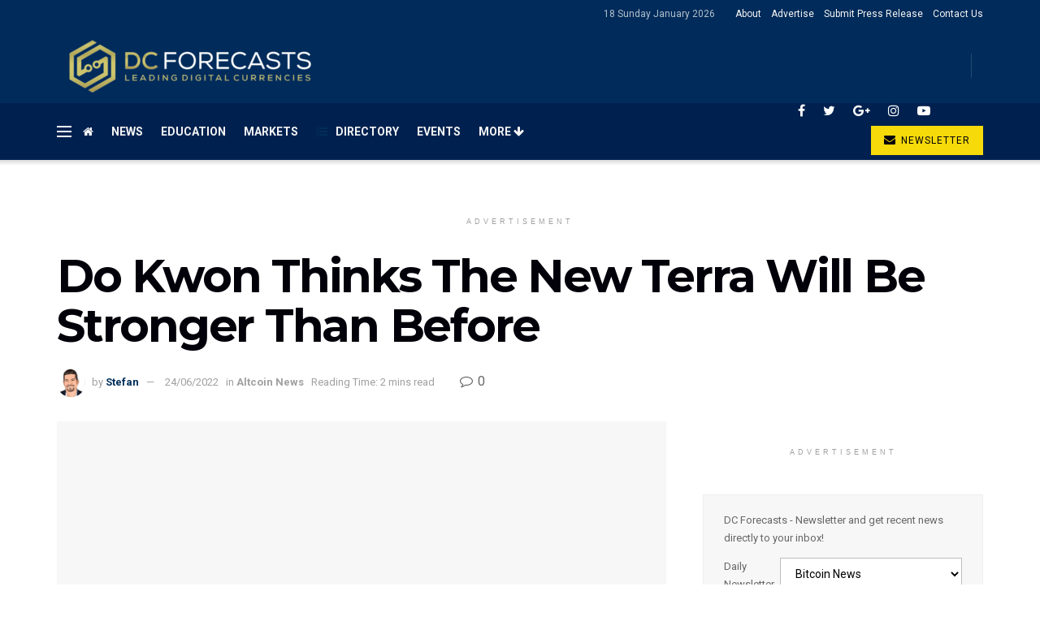

--- FILE ---
content_type: text/html; charset=UTF-8
request_url: https://www.dcforecasts.com/altcoin-news/do-kwon-thinks-the-new-terra-will-be-stronger-than-before/
body_size: 40231
content:
<!doctype html>
<!--[if lt IE 7]> <html class="no-js lt-ie9 lt-ie8 lt-ie7" lang="en-US"> <![endif]-->
<!--[if IE 7]>    <html class="no-js lt-ie9 lt-ie8" lang="en-US"> <![endif]-->
<!--[if IE 8]>    <html class="no-js lt-ie9" lang="en-US"> <![endif]-->
<!--[if IE 9]>    <html class="no-js lt-ie10" lang="en-US"> <![endif]-->
<!--[if gt IE 8]><!--> <html class="no-js" lang="en-US"> <!--<![endif]-->
<head><script type="2afabc7af236367e24a57de8-text/javascript">if(navigator.userAgent.match(/MSIE|Internet Explorer/i)||navigator.userAgent.match(/Trident\/7\..*?rv:11/i)){var href=document.location.href;if(!href.match(/[?&]nowprocket/)){if(href.indexOf("?")==-1){if(href.indexOf("#")==-1){document.location.href=href+"?nowprocket=1"}else{document.location.href=href.replace("#","?nowprocket=1#")}}else{if(href.indexOf("#")==-1){document.location.href=href+"&nowprocket=1"}else{document.location.href=href.replace("#","&nowprocket=1#")}}}}</script><script type="2afabc7af236367e24a57de8-text/javascript">class RocketLazyLoadScripts{constructor(e){this.triggerEvents=e,this.eventOptions={passive:!0},this.userEventListener=this.triggerListener.bind(this),this.delayedScripts={normal:[],async:[],defer:[]},this.allJQueries=[]}_addUserInteractionListener(e){this.triggerEvents.forEach((t=>window.addEventListener(t,e.userEventListener,e.eventOptions)))}_removeUserInteractionListener(e){this.triggerEvents.forEach((t=>window.removeEventListener(t,e.userEventListener,e.eventOptions)))}triggerListener(){this._removeUserInteractionListener(this),"loading"===document.readyState?document.addEventListener("DOMContentLoaded",this._loadEverythingNow.bind(this)):this._loadEverythingNow()}async _loadEverythingNow(){this._delayEventListeners(),this._delayJQueryReady(this),this._handleDocumentWrite(),this._registerAllDelayedScripts(),this._preloadAllScripts(),await this._loadScriptsFromList(this.delayedScripts.normal),await this._loadScriptsFromList(this.delayedScripts.defer),await this._loadScriptsFromList(this.delayedScripts.async),await this._triggerDOMContentLoaded(),await this._triggerWindowLoad(),window.dispatchEvent(new Event("rocket-allScriptsLoaded"))}_registerAllDelayedScripts(){document.querySelectorAll("script[type=rocketlazyloadscript]").forEach((e=>{e.hasAttribute("src")?e.hasAttribute("async")&&!1!==e.async?this.delayedScripts.async.push(e):e.hasAttribute("defer")&&!1!==e.defer||"module"===e.getAttribute("data-rocket-type")?this.delayedScripts.defer.push(e):this.delayedScripts.normal.push(e):this.delayedScripts.normal.push(e)}))}async _transformScript(e){return await this._requestAnimFrame(),new Promise((t=>{const n=document.createElement("script");let i;[...e.attributes].forEach((e=>{let t=e.nodeName;"type"!==t&&("data-rocket-type"===t&&(t="type",i=e.nodeValue),n.setAttribute(t,e.nodeValue))})),e.hasAttribute("src")&&this._isValidScriptType(i)?(n.addEventListener("load",t),n.addEventListener("error",t)):(n.text=e.text,t()),e.parentNode.replaceChild(n,e)}))}_isValidScriptType(e){return!e||""===e||"string"==typeof e&&["text/javascript","text/x-javascript","text/ecmascript","text/jscript","application/javascript","application/x-javascript","application/ecmascript","application/jscript","module"].includes(e.toLowerCase())}async _loadScriptsFromList(e){const t=e.shift();return t?(await this._transformScript(t),this._loadScriptsFromList(e)):Promise.resolve()}_preloadAllScripts(){var e=document.createDocumentFragment();[...this.delayedScripts.normal,...this.delayedScripts.defer,...this.delayedScripts.async].forEach((t=>{const n=t.getAttribute("src");if(n){const t=document.createElement("link");t.href=n,t.rel="preload",t.as="script",e.appendChild(t)}})),document.head.appendChild(e)}_delayEventListeners(){let e={};function t(t,n){!function(t){function n(n){return e[t].eventsToRewrite.indexOf(n)>=0?"rocket-"+n:n}e[t]||(e[t]={originalFunctions:{add:t.addEventListener,remove:t.removeEventListener},eventsToRewrite:[]},t.addEventListener=function(){arguments[0]=n(arguments[0]),e[t].originalFunctions.add.apply(t,arguments)},t.removeEventListener=function(){arguments[0]=n(arguments[0]),e[t].originalFunctions.remove.apply(t,arguments)})}(t),e[t].eventsToRewrite.push(n)}function n(e,t){const n=e[t];Object.defineProperty(e,t,{get:n||function(){},set:n=>{e["rocket"+t]=n}})}t(document,"DOMContentLoaded"),t(window,"DOMContentLoaded"),t(window,"load"),t(window,"pageshow"),t(document,"readystatechange"),n(document,"onreadystatechange"),n(window,"onload"),n(window,"onpageshow")}_delayJQueryReady(e){let t=window.jQuery;Object.defineProperty(window,"jQuery",{get:()=>t,set(n){if(n&&n.fn&&!e.allJQueries.includes(n)){n.fn.ready=n.fn.init.prototype.ready=function(t){e.domReadyFired?t.bind(document)(n):document.addEventListener("rocket-DOMContentLoaded",(()=>t.bind(document)(n)))};const t=n.fn.on;n.fn.on=n.fn.init.prototype.on=function(){if(this[0]===window){function e(e){return e.split(" ").map((e=>"load"===e||0===e.indexOf("load.")?"rocket-jquery-load":e)).join(" ")}"string"==typeof arguments[0]||arguments[0]instanceof String?arguments[0]=e(arguments[0]):"object"==typeof arguments[0]&&Object.keys(arguments[0]).forEach((t=>{delete Object.assign(arguments[0],{[e(t)]:arguments[0][t]})[t]}))}return t.apply(this,arguments),this},e.allJQueries.push(n)}t=n}})}async _triggerDOMContentLoaded(){this.domReadyFired=!0,await this._requestAnimFrame(),document.dispatchEvent(new Event("rocket-DOMContentLoaded")),await this._requestAnimFrame(),window.dispatchEvent(new Event("rocket-DOMContentLoaded")),await this._requestAnimFrame(),document.dispatchEvent(new Event("rocket-readystatechange")),await this._requestAnimFrame(),document.rocketonreadystatechange&&document.rocketonreadystatechange()}async _triggerWindowLoad(){await this._requestAnimFrame(),window.dispatchEvent(new Event("rocket-load")),await this._requestAnimFrame(),window.rocketonload&&window.rocketonload(),await this._requestAnimFrame(),this.allJQueries.forEach((e=>e(window).trigger("rocket-jquery-load"))),window.dispatchEvent(new Event("rocket-pageshow")),await this._requestAnimFrame(),window.rocketonpageshow&&window.rocketonpageshow()}_handleDocumentWrite(){const e=new Map;document.write=document.writeln=function(t){const n=document.currentScript,i=document.createRange(),r=n.parentElement;let a=e.get(n);void 0===a&&(a=n.nextSibling,e.set(n,a));const o=document.createDocumentFragment();i.setStart(o,0),o.appendChild(i.createContextualFragment(t)),r.insertBefore(o,a)}}async _requestAnimFrame(){return new Promise((e=>requestAnimationFrame(e)))}static run(){const e=new RocketLazyLoadScripts(["keydown","mousemove","touchmove","touchstart","touchend","touchcancel","touchforcechange","wheel"]);e._addUserInteractionListener(e)}}RocketLazyLoadScripts.run();
</script>
    <meta http-equiv="Content-Type" content="text/html; charset=UTF-8" />
<script type="2afabc7af236367e24a57de8-text/javascript">
/* <![CDATA[ */
 var gform;gform||(document.addEventListener("gform_main_scripts_loaded",function(){gform.scriptsLoaded=!0}),window.addEventListener("DOMContentLoaded",function(){gform.domLoaded=!0}),gform={domLoaded:!1,scriptsLoaded:!1,initializeOnLoaded:function(o){gform.domLoaded&&gform.scriptsLoaded?o():!gform.domLoaded&&gform.scriptsLoaded?window.addEventListener("DOMContentLoaded",o):document.addEventListener("gform_main_scripts_loaded",o)},hooks:{action:{},filter:{}},addAction:function(o,n,r,t){gform.addHook("action",o,n,r,t)},addFilter:function(o,n,r,t){gform.addHook("filter",o,n,r,t)},doAction:function(o){gform.doHook("action",o,arguments)},applyFilters:function(o){return gform.doHook("filter",o,arguments)},removeAction:function(o,n){gform.removeHook("action",o,n)},removeFilter:function(o,n,r){gform.removeHook("filter",o,n,r)},addHook:function(o,n,r,t,i){null==gform.hooks[o][n]&&(gform.hooks[o][n]=[]);var e=gform.hooks[o][n];null==i&&(i=n+"_"+e.length),gform.hooks[o][n].push({tag:i,callable:r,priority:t=null==t?10:t})},doHook:function(n,o,r){var t;if(r=Array.prototype.slice.call(r,1),null!=gform.hooks[n][o]&&((o=gform.hooks[n][o]).sort(function(o,n){return o.priority-n.priority}),o.forEach(function(o){"function"!=typeof(t=o.callable)&&(t=window[t]),"action"==n?t.apply(null,r):r[0]=t.apply(null,r)})),"filter"==n)return r[0]},removeHook:function(o,n,t,i){var r;null!=gform.hooks[o][n]&&(r=(r=gform.hooks[o][n]).filter(function(o,n,r){return!!(null!=i&&i!=o.tag||null!=t&&t!=o.priority)}),gform.hooks[o][n]=r)}}); 
/* ]]> */
</script>

    <meta name='viewport' content='width=device-width, initial-scale=1, user-scalable=yes' />
    <link rel="profile" href="https://gmpg.org/xfn/11" />
    <link rel="pingback" href="https://www.dcforecasts.com/xmlrpc.php" />
    <title>Do Kwon Thinks The New Terra Will Be Stronger Than Before &#8211; Cryptocurrency News | Bitcoin News | Cryptonews | DC Forecasts.com</title><link rel="stylesheet" href="https://www.dcforecasts.com/wp-content/cache/min/1/1063a33f8b94447beb30a087087c38a7.css" media="all" data-minify="1" />
<meta name='robots' content='max-image-preview:large' />
			<script type="rocketlazyloadscript" data-rocket-type="text/javascript">
              var jnews_ajax_url = '/?ajax-request=jnews'
			</script>
			<link rel='dns-prefetch' href='//www.google.com' />
<link rel='dns-prefetch' href='//cdn.jsdelivr.net' />
<link rel='dns-prefetch' href='//cdnjs.cloudflare.com' />
<link rel='dns-prefetch' href='//fonts.googleapis.com' />
<link rel='preconnect' href='https://fonts.gstatic.com' />
<link rel="alternate" type="application/rss+xml" title="Cryptocurrency News | Bitcoin News | Cryptonews | DC Forecasts.com &raquo; Feed" href="https://www.dcforecasts.com/feed/" />
<link rel="alternate" type="application/rss+xml" title="Cryptocurrency News | Bitcoin News | Cryptonews | DC Forecasts.com &raquo; Comments Feed" href="https://www.dcforecasts.com/comments/feed/" />
<link rel="alternate" type="application/rss+xml" title="Cryptocurrency News | Bitcoin News | Cryptonews | DC Forecasts.com &raquo; Do Kwon Thinks The New Terra Will Be Stronger Than Before Comments Feed" href="https://www.dcforecasts.com/altcoin-news/do-kwon-thinks-the-new-terra-will-be-stronger-than-before/feed/" />
<style id='wp-emoji-styles-inline-css' type='text/css'>

	img.wp-smiley, img.emoji {
		display: inline !important;
		border: none !important;
		box-shadow: none !important;
		height: 1em !important;
		width: 1em !important;
		margin: 0 0.07em !important;
		vertical-align: -0.1em !important;
		background: none !important;
		padding: 0 !important;
	}
</style>
<style id='classic-theme-styles-inline-css' type='text/css'>
/*! This file is auto-generated */
.wp-block-button__link{color:#fff;background-color:#32373c;border-radius:9999px;box-shadow:none;text-decoration:none;padding:calc(.667em + 2px) calc(1.333em + 2px);font-size:1.125em}.wp-block-file__button{background:#32373c;color:#fff;text-decoration:none}
</style>
<style id='global-styles-inline-css' type='text/css'>
body{--wp--preset--color--black: #000000;--wp--preset--color--cyan-bluish-gray: #abb8c3;--wp--preset--color--white: #ffffff;--wp--preset--color--pale-pink: #f78da7;--wp--preset--color--vivid-red: #cf2e2e;--wp--preset--color--luminous-vivid-orange: #ff6900;--wp--preset--color--luminous-vivid-amber: #fcb900;--wp--preset--color--light-green-cyan: #7bdcb5;--wp--preset--color--vivid-green-cyan: #00d084;--wp--preset--color--pale-cyan-blue: #8ed1fc;--wp--preset--color--vivid-cyan-blue: #0693e3;--wp--preset--color--vivid-purple: #9b51e0;--wp--preset--gradient--vivid-cyan-blue-to-vivid-purple: linear-gradient(135deg,rgba(6,147,227,1) 0%,rgb(155,81,224) 100%);--wp--preset--gradient--light-green-cyan-to-vivid-green-cyan: linear-gradient(135deg,rgb(122,220,180) 0%,rgb(0,208,130) 100%);--wp--preset--gradient--luminous-vivid-amber-to-luminous-vivid-orange: linear-gradient(135deg,rgba(252,185,0,1) 0%,rgba(255,105,0,1) 100%);--wp--preset--gradient--luminous-vivid-orange-to-vivid-red: linear-gradient(135deg,rgba(255,105,0,1) 0%,rgb(207,46,46) 100%);--wp--preset--gradient--very-light-gray-to-cyan-bluish-gray: linear-gradient(135deg,rgb(238,238,238) 0%,rgb(169,184,195) 100%);--wp--preset--gradient--cool-to-warm-spectrum: linear-gradient(135deg,rgb(74,234,220) 0%,rgb(151,120,209) 20%,rgb(207,42,186) 40%,rgb(238,44,130) 60%,rgb(251,105,98) 80%,rgb(254,248,76) 100%);--wp--preset--gradient--blush-light-purple: linear-gradient(135deg,rgb(255,206,236) 0%,rgb(152,150,240) 100%);--wp--preset--gradient--blush-bordeaux: linear-gradient(135deg,rgb(254,205,165) 0%,rgb(254,45,45) 50%,rgb(107,0,62) 100%);--wp--preset--gradient--luminous-dusk: linear-gradient(135deg,rgb(255,203,112) 0%,rgb(199,81,192) 50%,rgb(65,88,208) 100%);--wp--preset--gradient--pale-ocean: linear-gradient(135deg,rgb(255,245,203) 0%,rgb(182,227,212) 50%,rgb(51,167,181) 100%);--wp--preset--gradient--electric-grass: linear-gradient(135deg,rgb(202,248,128) 0%,rgb(113,206,126) 100%);--wp--preset--gradient--midnight: linear-gradient(135deg,rgb(2,3,129) 0%,rgb(40,116,252) 100%);--wp--preset--font-size--small: 13px;--wp--preset--font-size--medium: 20px;--wp--preset--font-size--large: 36px;--wp--preset--font-size--x-large: 42px;--wp--preset--spacing--20: 0.44rem;--wp--preset--spacing--30: 0.67rem;--wp--preset--spacing--40: 1rem;--wp--preset--spacing--50: 1.5rem;--wp--preset--spacing--60: 2.25rem;--wp--preset--spacing--70: 3.38rem;--wp--preset--spacing--80: 5.06rem;--wp--preset--shadow--natural: 6px 6px 9px rgba(0, 0, 0, 0.2);--wp--preset--shadow--deep: 12px 12px 50px rgba(0, 0, 0, 0.4);--wp--preset--shadow--sharp: 6px 6px 0px rgba(0, 0, 0, 0.2);--wp--preset--shadow--outlined: 6px 6px 0px -3px rgba(255, 255, 255, 1), 6px 6px rgba(0, 0, 0, 1);--wp--preset--shadow--crisp: 6px 6px 0px rgba(0, 0, 0, 1);}:where(.is-layout-flex){gap: 0.5em;}:where(.is-layout-grid){gap: 0.5em;}body .is-layout-flow > .alignleft{float: left;margin-inline-start: 0;margin-inline-end: 2em;}body .is-layout-flow > .alignright{float: right;margin-inline-start: 2em;margin-inline-end: 0;}body .is-layout-flow > .aligncenter{margin-left: auto !important;margin-right: auto !important;}body .is-layout-constrained > .alignleft{float: left;margin-inline-start: 0;margin-inline-end: 2em;}body .is-layout-constrained > .alignright{float: right;margin-inline-start: 2em;margin-inline-end: 0;}body .is-layout-constrained > .aligncenter{margin-left: auto !important;margin-right: auto !important;}body .is-layout-constrained > :where(:not(.alignleft):not(.alignright):not(.alignfull)){max-width: var(--wp--style--global--content-size);margin-left: auto !important;margin-right: auto !important;}body .is-layout-constrained > .alignwide{max-width: var(--wp--style--global--wide-size);}body .is-layout-flex{display: flex;}body .is-layout-flex{flex-wrap: wrap;align-items: center;}body .is-layout-flex > *{margin: 0;}body .is-layout-grid{display: grid;}body .is-layout-grid > *{margin: 0;}:where(.wp-block-columns.is-layout-flex){gap: 2em;}:where(.wp-block-columns.is-layout-grid){gap: 2em;}:where(.wp-block-post-template.is-layout-flex){gap: 1.25em;}:where(.wp-block-post-template.is-layout-grid){gap: 1.25em;}.has-black-color{color: var(--wp--preset--color--black) !important;}.has-cyan-bluish-gray-color{color: var(--wp--preset--color--cyan-bluish-gray) !important;}.has-white-color{color: var(--wp--preset--color--white) !important;}.has-pale-pink-color{color: var(--wp--preset--color--pale-pink) !important;}.has-vivid-red-color{color: var(--wp--preset--color--vivid-red) !important;}.has-luminous-vivid-orange-color{color: var(--wp--preset--color--luminous-vivid-orange) !important;}.has-luminous-vivid-amber-color{color: var(--wp--preset--color--luminous-vivid-amber) !important;}.has-light-green-cyan-color{color: var(--wp--preset--color--light-green-cyan) !important;}.has-vivid-green-cyan-color{color: var(--wp--preset--color--vivid-green-cyan) !important;}.has-pale-cyan-blue-color{color: var(--wp--preset--color--pale-cyan-blue) !important;}.has-vivid-cyan-blue-color{color: var(--wp--preset--color--vivid-cyan-blue) !important;}.has-vivid-purple-color{color: var(--wp--preset--color--vivid-purple) !important;}.has-black-background-color{background-color: var(--wp--preset--color--black) !important;}.has-cyan-bluish-gray-background-color{background-color: var(--wp--preset--color--cyan-bluish-gray) !important;}.has-white-background-color{background-color: var(--wp--preset--color--white) !important;}.has-pale-pink-background-color{background-color: var(--wp--preset--color--pale-pink) !important;}.has-vivid-red-background-color{background-color: var(--wp--preset--color--vivid-red) !important;}.has-luminous-vivid-orange-background-color{background-color: var(--wp--preset--color--luminous-vivid-orange) !important;}.has-luminous-vivid-amber-background-color{background-color: var(--wp--preset--color--luminous-vivid-amber) !important;}.has-light-green-cyan-background-color{background-color: var(--wp--preset--color--light-green-cyan) !important;}.has-vivid-green-cyan-background-color{background-color: var(--wp--preset--color--vivid-green-cyan) !important;}.has-pale-cyan-blue-background-color{background-color: var(--wp--preset--color--pale-cyan-blue) !important;}.has-vivid-cyan-blue-background-color{background-color: var(--wp--preset--color--vivid-cyan-blue) !important;}.has-vivid-purple-background-color{background-color: var(--wp--preset--color--vivid-purple) !important;}.has-black-border-color{border-color: var(--wp--preset--color--black) !important;}.has-cyan-bluish-gray-border-color{border-color: var(--wp--preset--color--cyan-bluish-gray) !important;}.has-white-border-color{border-color: var(--wp--preset--color--white) !important;}.has-pale-pink-border-color{border-color: var(--wp--preset--color--pale-pink) !important;}.has-vivid-red-border-color{border-color: var(--wp--preset--color--vivid-red) !important;}.has-luminous-vivid-orange-border-color{border-color: var(--wp--preset--color--luminous-vivid-orange) !important;}.has-luminous-vivid-amber-border-color{border-color: var(--wp--preset--color--luminous-vivid-amber) !important;}.has-light-green-cyan-border-color{border-color: var(--wp--preset--color--light-green-cyan) !important;}.has-vivid-green-cyan-border-color{border-color: var(--wp--preset--color--vivid-green-cyan) !important;}.has-pale-cyan-blue-border-color{border-color: var(--wp--preset--color--pale-cyan-blue) !important;}.has-vivid-cyan-blue-border-color{border-color: var(--wp--preset--color--vivid-cyan-blue) !important;}.has-vivid-purple-border-color{border-color: var(--wp--preset--color--vivid-purple) !important;}.has-vivid-cyan-blue-to-vivid-purple-gradient-background{background: var(--wp--preset--gradient--vivid-cyan-blue-to-vivid-purple) !important;}.has-light-green-cyan-to-vivid-green-cyan-gradient-background{background: var(--wp--preset--gradient--light-green-cyan-to-vivid-green-cyan) !important;}.has-luminous-vivid-amber-to-luminous-vivid-orange-gradient-background{background: var(--wp--preset--gradient--luminous-vivid-amber-to-luminous-vivid-orange) !important;}.has-luminous-vivid-orange-to-vivid-red-gradient-background{background: var(--wp--preset--gradient--luminous-vivid-orange-to-vivid-red) !important;}.has-very-light-gray-to-cyan-bluish-gray-gradient-background{background: var(--wp--preset--gradient--very-light-gray-to-cyan-bluish-gray) !important;}.has-cool-to-warm-spectrum-gradient-background{background: var(--wp--preset--gradient--cool-to-warm-spectrum) !important;}.has-blush-light-purple-gradient-background{background: var(--wp--preset--gradient--blush-light-purple) !important;}.has-blush-bordeaux-gradient-background{background: var(--wp--preset--gradient--blush-bordeaux) !important;}.has-luminous-dusk-gradient-background{background: var(--wp--preset--gradient--luminous-dusk) !important;}.has-pale-ocean-gradient-background{background: var(--wp--preset--gradient--pale-ocean) !important;}.has-electric-grass-gradient-background{background: var(--wp--preset--gradient--electric-grass) !important;}.has-midnight-gradient-background{background: var(--wp--preset--gradient--midnight) !important;}.has-small-font-size{font-size: var(--wp--preset--font-size--small) !important;}.has-medium-font-size{font-size: var(--wp--preset--font-size--medium) !important;}.has-large-font-size{font-size: var(--wp--preset--font-size--large) !important;}.has-x-large-font-size{font-size: var(--wp--preset--font-size--x-large) !important;}
.wp-block-navigation a:where(:not(.wp-element-button)){color: inherit;}
:where(.wp-block-post-template.is-layout-flex){gap: 1.25em;}:where(.wp-block-post-template.is-layout-grid){gap: 1.25em;}
:where(.wp-block-columns.is-layout-flex){gap: 2em;}:where(.wp-block-columns.is-layout-grid){gap: 2em;}
.wp-block-pullquote{font-size: 1.5em;line-height: 1.6;}
</style>







<link rel='stylesheet' id='jeg_customizer_font-css' href='//fonts.googleapis.com/css?family=Roboto%3Aregular%2C700%7CMontserrat%3A700%2C700%2Cregular%7CPT+Serif%3Aregular%2Citalic%2C700&#038;display=swap&#038;ver=1.2.6' type='text/css' media='all' />
















<style id='rocket-lazyload-inline-css' type='text/css'>
.rll-youtube-player{position:relative;padding-bottom:56.23%;height:0;overflow:hidden;max-width:100%;}.rll-youtube-player iframe{position:absolute;top:0;left:0;width:100%;height:100%;z-index:100;background:0 0}.rll-youtube-player img{bottom:0;display:block;left:0;margin:auto;max-width:100%;width:100%;position:absolute;right:0;top:0;border:none;height:auto;cursor:pointer;-webkit-transition:.4s all;-moz-transition:.4s all;transition:.4s all}.rll-youtube-player img:hover{-webkit-filter:brightness(75%)}.rll-youtube-player .play{height:72px;width:72px;left:50%;top:50%;margin-left:-36px;margin-top:-36px;position:absolute;background:url(https://www.dcforecasts.com/wp-content/plugins/wp-rocket/assets/img/youtube.png) no-repeat;cursor:pointer}.wp-has-aspect-ratio .rll-youtube-player{position:absolute;padding-bottom:0;width:100%;height:100%;top:0;bottom:0;left:0;right:0}
</style>


<script type="2afabc7af236367e24a57de8-text/javascript" id="jquery-core-js-extra">
/* <![CDATA[ */
var uael_script = {"post_loader":"https:\/\/www.dcforecasts.com\/wp-content\/plugins\/ultimate-elementor\/assets\/img\/post-loader.gif","url":"https:\/\/www.dcforecasts.com\/wp-admin\/admin-ajax.php","search_str":"Search:","table_not_found_str":"No matching records found","table_length_string":"Show _MENU_ Entries","uael_particles_url":"https:\/\/www.dcforecasts.com\/wp-content\/plugins\/ultimate-elementor\/assets\/min-js\/uael-particles.min.js","particles_url":"https:\/\/www.dcforecasts.com\/wp-content\/plugins\/ultimate-elementor\/assets\/lib\/particles\/particles.min.js"};
var uael = {"ajax_url":"https:\/\/www.dcforecasts.com\/wp-admin\/admin-ajax.php"};
var uaelRegistration = {"invalid_mail":"Enter valid Email!","pass_unmatch":"The specified password do not match!","required":"This Field is required!","form_nonce":"8ec2713b62","incorrect_password":"Error: The Password you have entered is incorrect.","invalid_username":"Unknown username. Check again or try your email address.","invalid_email":"Unknown email address. Check again or try your username."};
/* ]]> */
</script>
<script type="rocketlazyloadscript" data-rocket-type="text/javascript" src="https://www.dcforecasts.com/wp-includes/js/jquery/jquery.min.js?ver=3.7.1" id="jquery-core-js" defer></script>
<script type="rocketlazyloadscript" data-rocket-type="text/javascript" src="https://www.dcforecasts.com/wp-includes/js/jquery/jquery-migrate.min.js?ver=3.4.1" id="jquery-migrate-js" defer></script>
<script type="rocketlazyloadscript" data-rocket-type="text/javascript" defer='defer' src="https://www.dcforecasts.com/wp-content/plugins/gravityforms/js/jquery.json.min.js?ver=2.5.16" id="gform_json-js"></script>
<script type="2afabc7af236367e24a57de8-text/javascript" id="gform_gravityforms-js-extra">
/* <![CDATA[ */
var gform_i18n = {"datepicker":{"days":{"monday":"Mon","tuesday":"Tue","wednesday":"Wed","thursday":"Thu","friday":"Fri","saturday":"Sat","sunday":"Sun"},"months":{"january":"January","february":"February","march":"March","april":"April","may":"May","june":"June","july":"July","august":"August","september":"September","october":"October","november":"November","december":"December"},"firstDay":1,"iconText":"Select date"}};
var gf_global = {"gf_currency_config":{"name":"U.S. Dollar","symbol_left":"$","symbol_right":"","symbol_padding":"","thousand_separator":",","decimal_separator":".","decimals":2,"code":"USD"},"base_url":"https:\/\/www.dcforecasts.com\/wp-content\/plugins\/gravityforms","number_formats":[],"spinnerUrl":"https:\/\/www.dcforecasts.com\/wp-content\/plugins\/gravityforms\/images\/spinner.svg","strings":{"newRowAdded":"New row added.","rowRemoved":"Row removed","formSaved":"The form has been saved.  The content contains the link to return and complete the form."}};
var gf_legacy_multi = {"1":"1"};
var gf_global = {"gf_currency_config":{"name":"U.S. Dollar","symbol_left":"$","symbol_right":"","symbol_padding":"","thousand_separator":",","decimal_separator":".","decimals":2,"code":"USD"},"base_url":"https:\/\/www.dcforecasts.com\/wp-content\/plugins\/gravityforms","number_formats":[],"spinnerUrl":"https:\/\/www.dcforecasts.com\/wp-content\/plugins\/gravityforms\/images\/spinner.svg","strings":{"newRowAdded":"New row added.","rowRemoved":"Row removed","formSaved":"The form has been saved.  The content contains the link to return and complete the form."}};
var gf_legacy_multi = {"1":"1","4":"1"};
var gf_global = {"gf_currency_config":{"name":"U.S. Dollar","symbol_left":"$","symbol_right":"","symbol_padding":"","thousand_separator":",","decimal_separator":".","decimals":2,"code":"USD"},"base_url":"https:\/\/www.dcforecasts.com\/wp-content\/plugins\/gravityforms","number_formats":[],"spinnerUrl":"https:\/\/www.dcforecasts.com\/wp-content\/plugins\/gravityforms\/images\/spinner.svg","strings":{"newRowAdded":"New row added.","rowRemoved":"Row removed","formSaved":"The form has been saved.  The content contains the link to return and complete the form."}};
var gf_legacy_multi = {"1":"1","4":"1","3":"1"};
var gf_global = {"gf_currency_config":{"name":"U.S. Dollar","symbol_left":"$","symbol_right":"","symbol_padding":"","thousand_separator":",","decimal_separator":".","decimals":2,"code":"USD"},"base_url":"https:\/\/www.dcforecasts.com\/wp-content\/plugins\/gravityforms","number_formats":[],"spinnerUrl":"https:\/\/www.dcforecasts.com\/wp-content\/plugins\/gravityforms\/images\/spinner.svg","strings":{"newRowAdded":"New row added.","rowRemoved":"Row removed","formSaved":"The form has been saved.  The content contains the link to return and complete the form."}};
var gf_legacy_multi = {"1":"1","4":"1","3":"1","5":"1"};
var gform_gravityforms = {"strings":{"invalid_file_extension":"This type of file is not allowed. Must be one of the following:","delete_file":"Delete this file","in_progress":"in progress","file_exceeds_limit":"File exceeds size limit","illegal_extension":"This type of file is not allowed.","max_reached":"Maximum number of files reached","unknown_error":"There was a problem while saving the file on the server","currently_uploading":"Please wait for the uploading to complete","cancel":"Cancel","cancel_upload":"Cancel this upload","cancelled":"Cancelled"},"vars":{"images_url":"https:\/\/www.dcforecasts.com\/wp-content\/plugins\/gravityforms\/images"}};
var gf_legacy = {"is_legacy":"1"};
var gf_global = {"gf_currency_config":{"name":"U.S. Dollar","symbol_left":"$","symbol_right":"","symbol_padding":"","thousand_separator":",","decimal_separator":".","decimals":2,"code":"USD"},"base_url":"https:\/\/www.dcforecasts.com\/wp-content\/plugins\/gravityforms","number_formats":[],"spinnerUrl":"https:\/\/www.dcforecasts.com\/wp-content\/plugins\/gravityforms\/images\/spinner.svg","strings":{"newRowAdded":"New row added.","rowRemoved":"Row removed","formSaved":"The form has been saved.  The content contains the link to return and complete the form."}};
var gf_legacy_multi = {"1":"1","4":"1","3":"1","5":"1","6":"1"};
var gform_gravityforms = {"strings":{"invalid_file_extension":"This type of file is not allowed. Must be one of the following:","delete_file":"Delete this file","in_progress":"in progress","file_exceeds_limit":"File exceeds size limit","illegal_extension":"This type of file is not allowed.","max_reached":"Maximum number of files reached","unknown_error":"There was a problem while saving the file on the server","currently_uploading":"Please wait for the uploading to complete","cancel":"Cancel","cancel_upload":"Cancel this upload","cancelled":"Cancelled"},"vars":{"images_url":"https:\/\/www.dcforecasts.com\/wp-content\/plugins\/gravityforms\/images"}};
var gf_legacy = {"is_legacy":"1"};
var gf_global = {"gf_currency_config":{"name":"U.S. Dollar","symbol_left":"$","symbol_right":"","symbol_padding":"","thousand_separator":",","decimal_separator":".","decimals":2,"code":"USD"},"base_url":"https:\/\/www.dcforecasts.com\/wp-content\/plugins\/gravityforms","number_formats":[],"spinnerUrl":"https:\/\/www.dcforecasts.com\/wp-content\/plugins\/gravityforms\/images\/spinner.svg","strings":{"newRowAdded":"New row added.","rowRemoved":"Row removed","formSaved":"The form has been saved.  The content contains the link to return and complete the form."}};
var gf_legacy_multi = {"1":"1","4":"1","3":"1","5":"1","6":"1","2":"1"};
/* ]]> */
</script>
<script type="rocketlazyloadscript" data-rocket-type="text/javascript" id="gform_gravityforms-js-before">
/* <![CDATA[ */

/* ]]> */
</script>
<script type="rocketlazyloadscript" data-rocket-type="text/javascript" defer='defer' src="https://www.dcforecasts.com/wp-content/plugins/gravityforms/js/gravityforms.min.js?ver=2.5.16" id="gform_gravityforms-js"></script>
<script type="rocketlazyloadscript" data-rocket-type="text/javascript" defer='defer' src="https://www.google.com/recaptcha/api.js?hl=en&amp;ver=6.4.2#038;render=explicit" id="gform_recaptcha-js"></script>
<script type="2afabc7af236367e24a57de8-text/javascript" id="gform_coupon_script-js-extra">
/* <![CDATA[ */
var gform_coupon_script_strings = {"ajaxurl":"https:\/\/www.dcforecasts.com\/wp-admin\/admin-ajax.php"};
var gform_coupon_script_strings = {"ajaxurl":"https:\/\/www.dcforecasts.com\/wp-admin\/admin-ajax.php"};
var gform_coupon_script_strings = {"ajaxurl":"https:\/\/www.dcforecasts.com\/wp-admin\/admin-ajax.php"};
var gform_coupon_script_strings = {"ajaxurl":"https:\/\/www.dcforecasts.com\/wp-admin\/admin-ajax.php"};
/* ]]> */
</script>
<script type="rocketlazyloadscript" data-rocket-type="text/javascript" defer='defer' src="https://www.dcforecasts.com/wp-content/plugins/gravityformscoupons/js/coupons.min.js?ver=3.0" id="gform_coupon_script-js"></script>
<script type="rocketlazyloadscript" data-minify="1" data-rocket-type="text/javascript" src="https://www.dcforecasts.com/wp-content/cache/min/1/npm/chart.js@2.9.3/dist/Chart.min.js?ver=1706020894" id="chart-js-js" defer></script>
<script type="rocketlazyloadscript" data-minify="1" data-rocket-type="text/javascript" src="https://www.dcforecasts.com/wp-content/cache/min/1/ajax/libs/chartjs-plugin-annotation/0.5.7/chartjs-plugin-annotation.min.js?ver=1706020895" id="chart-annotation-js-js" defer></script>
<link rel="https://api.w.org/" href="https://www.dcforecasts.com/wp-json/" /><link rel="alternate" type="application/json" href="https://www.dcforecasts.com/wp-json/wp/v2/posts/80293" /><link rel="EditURI" type="application/rsd+xml" title="RSD" href="https://www.dcforecasts.com/xmlrpc.php?rsd" />
<link rel="canonical" href="https://www.dcforecasts.com/altcoin-news/do-kwon-thinks-the-new-terra-will-be-stronger-than-before/" />
<link rel='shortlink' href='https://www.dcforecasts.com/?p=80293' />
<link rel="icon" href="https://www.dcforecasts.com/wp-content/uploads/2020/01/cropped-dcforecastsinternationalcrtpocurrencylogo-75x75.jpg" sizes="32x32" />
<link rel="icon" href="https://www.dcforecasts.com/wp-content/uploads/2020/01/cropped-dcforecastsinternationalcrtpocurrencylogo-300x300.jpg" sizes="192x192" />
<link rel="apple-touch-icon" href="https://www.dcforecasts.com/wp-content/uploads/2020/01/cropped-dcforecastsinternationalcrtpocurrencylogo-300x300.jpg" />
<meta name="msapplication-TileImage" content="https://www.dcforecasts.com/wp-content/uploads/2020/01/cropped-dcforecastsinternationalcrtpocurrencylogo-300x300.jpg" />
<style id="jeg_dynamic_css" type="text/css" data-type="jeg_custom-css">body { --j-body-color : #666666; --j-accent-color : #002e5b; --j-alt-color : #840032; --j-heading-color : #02010a; --j-entry-link-color : #0058bc; } body,.newsfeed_carousel.owl-carousel .owl-nav div,.jeg_filter_button,.owl-carousel .owl-nav div,.jeg_readmore,.jeg_hero_style_7 .jeg_post_meta a,.widget_calendar thead th,.widget_calendar tfoot a,.jeg_socialcounter a,.entry-header .jeg_meta_like a,.entry-header .jeg_meta_comment a,.entry-content tbody tr:hover,.entry-content th,.jeg_splitpost_nav li:hover a,#breadcrumbs a,.jeg_author_socials a:hover,.jeg_footer_content a,.jeg_footer_bottom a,.jeg_cartcontent,.woocommerce .woocommerce-breadcrumb a { color : #666666; } a,.jeg_menu_style_5 > li > a:hover,.jeg_menu_style_5 > li.sfHover > a,.jeg_menu_style_5 > li.current-menu-item > a,.jeg_menu_style_5 > li.current-menu-ancestor > a,.jeg_navbar .jeg_menu:not(.jeg_main_menu) > li > a:hover,.jeg_midbar .jeg_menu:not(.jeg_main_menu) > li > a:hover,.jeg_side_tabs li.active,.jeg_block_heading_5 strong,.jeg_block_heading_6 strong,.jeg_block_heading_7 strong,.jeg_block_heading_8 strong,.jeg_subcat_list li a:hover,.jeg_subcat_list li button:hover,.jeg_pl_lg_7 .jeg_thumb .jeg_post_category a,.jeg_pl_xs_2:before,.jeg_pl_xs_4 .jeg_postblock_content:before,.jeg_postblock .jeg_post_title a:hover,.jeg_hero_style_6 .jeg_post_title a:hover,.jeg_sidefeed .jeg_pl_xs_3 .jeg_post_title a:hover,.widget_jnews_popular .jeg_post_title a:hover,.jeg_meta_author a,.widget_archive li a:hover,.widget_pages li a:hover,.widget_meta li a:hover,.widget_recent_entries li a:hover,.widget_rss li a:hover,.widget_rss cite,.widget_categories li a:hover,.widget_categories li.current-cat > a,#breadcrumbs a:hover,.jeg_share_count .counts,.commentlist .bypostauthor > .comment-body > .comment-author > .fn,span.required,.jeg_review_title,.bestprice .price,.authorlink a:hover,.jeg_vertical_playlist .jeg_video_playlist_play_icon,.jeg_vertical_playlist .jeg_video_playlist_item.active .jeg_video_playlist_thumbnail:before,.jeg_horizontal_playlist .jeg_video_playlist_play,.woocommerce li.product .pricegroup .button,.widget_display_forums li a:hover,.widget_display_topics li:before,.widget_display_replies li:before,.widget_display_views li:before,.bbp-breadcrumb a:hover,.jeg_mobile_menu li.sfHover > a,.jeg_mobile_menu li a:hover,.split-template-6 .pagenum, .jeg_mobile_menu_style_5 > li > a:hover, .jeg_mobile_menu_style_5 > li.sfHover > a, .jeg_mobile_menu_style_5 > li.current-menu-item > a, .jeg_mobile_menu_style_5 > li.current-menu-ancestor > a { color : #002e5b; } .jeg_menu_style_1 > li > a:before,.jeg_menu_style_2 > li > a:before,.jeg_menu_style_3 > li > a:before,.jeg_side_toggle,.jeg_slide_caption .jeg_post_category a,.jeg_slider_type_1 .owl-nav .owl-next,.jeg_block_heading_1 .jeg_block_title span,.jeg_block_heading_2 .jeg_block_title span,.jeg_block_heading_3,.jeg_block_heading_4 .jeg_block_title span,.jeg_block_heading_6:after,.jeg_pl_lg_box .jeg_post_category a,.jeg_pl_md_box .jeg_post_category a,.jeg_readmore:hover,.jeg_thumb .jeg_post_category a,.jeg_block_loadmore a:hover, .jeg_postblock.alt .jeg_block_loadmore a:hover,.jeg_block_loadmore a.active,.jeg_postblock_carousel_2 .jeg_post_category a,.jeg_heroblock .jeg_post_category a,.jeg_pagenav_1 .page_number.active,.jeg_pagenav_1 .page_number.active:hover,input[type="submit"],.btn,.button,.widget_tag_cloud a:hover,.popularpost_item:hover .jeg_post_title a:before,.jeg_splitpost_4 .page_nav,.jeg_splitpost_5 .page_nav,.jeg_post_via a:hover,.jeg_post_source a:hover,.jeg_post_tags a:hover,.comment-reply-title small a:before,.comment-reply-title small a:after,.jeg_storelist .productlink,.authorlink li.active a:before,.jeg_footer.dark .socials_widget:not(.nobg) a:hover .fa,div.jeg_breakingnews_title,.jeg_overlay_slider_bottom.owl-carousel .owl-nav div,.jeg_overlay_slider_bottom.owl-carousel .owl-nav div:hover,.jeg_vertical_playlist .jeg_video_playlist_current,.woocommerce span.onsale,.woocommerce #respond input#submit:hover,.woocommerce a.button:hover,.woocommerce button.button:hover,.woocommerce input.button:hover,.woocommerce #respond input#submit.alt,.woocommerce a.button.alt,.woocommerce button.button.alt,.woocommerce input.button.alt,.jeg_popup_post .caption,.jeg_footer.dark input[type="submit"],.jeg_footer.dark .btn,.jeg_footer.dark .button,.footer_widget.widget_tag_cloud a:hover, .jeg_inner_content .content-inner .jeg_post_category a:hover, #buddypress .standard-form button, #buddypress a.button, #buddypress input[type="submit"], #buddypress input[type="button"], #buddypress input[type="reset"], #buddypress ul.button-nav li a, #buddypress .generic-button a, #buddypress .generic-button button, #buddypress .comment-reply-link, #buddypress a.bp-title-button, #buddypress.buddypress-wrap .members-list li .user-update .activity-read-more a, div#buddypress .standard-form button:hover,div#buddypress a.button:hover,div#buddypress input[type="submit"]:hover,div#buddypress input[type="button"]:hover,div#buddypress input[type="reset"]:hover,div#buddypress ul.button-nav li a:hover,div#buddypress .generic-button a:hover,div#buddypress .generic-button button:hover,div#buddypress .comment-reply-link:hover,div#buddypress a.bp-title-button:hover,div#buddypress.buddypress-wrap .members-list li .user-update .activity-read-more a:hover, #buddypress #item-nav .item-list-tabs ul li a:before, .jeg_inner_content .jeg_meta_container .follow-wrapper a { background-color : #002e5b; } .jeg_block_heading_7 .jeg_block_title span, .jeg_readmore:hover, .jeg_block_loadmore a:hover, .jeg_block_loadmore a.active, .jeg_pagenav_1 .page_number.active, .jeg_pagenav_1 .page_number.active:hover, .jeg_pagenav_3 .page_number:hover, .jeg_prevnext_post a:hover h3, .jeg_overlay_slider .jeg_post_category, .jeg_sidefeed .jeg_post.active, .jeg_vertical_playlist.jeg_vertical_playlist .jeg_video_playlist_item.active .jeg_video_playlist_thumbnail img, .jeg_horizontal_playlist .jeg_video_playlist_item.active { border-color : #002e5b; } .jeg_tabpost_nav li.active, .woocommerce div.product .woocommerce-tabs ul.tabs li.active, .jeg_mobile_menu_style_1 > li.current-menu-item a, .jeg_mobile_menu_style_1 > li.current-menu-ancestor a, .jeg_mobile_menu_style_2 > li.current-menu-item::after, .jeg_mobile_menu_style_2 > li.current-menu-ancestor::after, .jeg_mobile_menu_style_3 > li.current-menu-item::before, .jeg_mobile_menu_style_3 > li.current-menu-ancestor::before { border-bottom-color : #002e5b; } .jeg_post_meta .fa, .entry-header .jeg_post_meta .fa, .jeg_review_stars, .jeg_price_review_list { color : #840032; } .jeg_share_button.share-float.share-monocrhome a { background-color : #840032; } h1,h2,h3,h4,h5,h6,.jeg_post_title a,.entry-header .jeg_post_title,.jeg_hero_style_7 .jeg_post_title a,.jeg_block_title,.jeg_splitpost_bar .current_title,.jeg_video_playlist_title,.gallery-caption,.jeg_push_notification_button>a.button { color : #02010a; } .split-template-9 .pagenum, .split-template-10 .pagenum, .split-template-11 .pagenum, .split-template-12 .pagenum, .split-template-13 .pagenum, .split-template-15 .pagenum, .split-template-18 .pagenum, .split-template-20 .pagenum, .split-template-19 .current_title span, .split-template-20 .current_title span { background-color : #02010a; } .entry-content .content-inner a { color : #0058bc; } .jeg_topbar .jeg_nav_row, .jeg_topbar .jeg_search_no_expand .jeg_search_input { line-height : 35px; } .jeg_topbar .jeg_nav_row, .jeg_topbar .jeg_nav_icon { height : 35px; } .jeg_topbar, .jeg_topbar.dark, .jeg_topbar.custom { background : #002b5a; } .jeg_topbar .jeg_nav_item, .jeg_topbar.dark .jeg_nav_item { border-color : rgba(255,255,255,0); } .jeg_topbar a, .jeg_topbar.dark a { color : #1e73be; } .jeg_midbar { height : 92px; } .jeg_midbar, .jeg_midbar.dark { background-color : #002b5a; border-bottom-width : 0px; } .jeg_midbar a, .jeg_midbar.dark a { color : #02010a; } .jeg_header .jeg_bottombar.jeg_navbar_wrapper:not(.jeg_navbar_boxed), .jeg_header .jeg_bottombar.jeg_navbar_boxed .jeg_nav_row { background : #00214f; } .jeg_header .jeg_bottombar, .jeg_header .jeg_bottombar.jeg_navbar_dark, .jeg_bottombar.jeg_navbar_boxed .jeg_nav_row, .jeg_bottombar.jeg_navbar_dark.jeg_navbar_boxed .jeg_nav_row { border-bottom-width : 0px; } .jeg_header_sticky .jeg_navbar_wrapper:not(.jeg_navbar_boxed), .jeg_header_sticky .jeg_navbar_boxed .jeg_nav_row { background : #00214f; } .jeg_stickybar, .jeg_stickybar.dark { border-bottom-width : 0px; } .jeg_mobile_midbar, .jeg_mobile_midbar.dark { background : #00214f; } .jeg_header .socials_widget > a > i.fa:before { color : #ffffff; } .jeg_header .socials_widget.nobg > a > span.jeg-icon svg { fill : #ffffff; } .jeg_header .socials_widget > a > span.jeg-icon svg { fill : #ffffff; } .jeg_aside_item.socials_widget > a > i.fa:before { color : #002C5B; } .jeg_aside_item.socials_widget.nobg a span.jeg-icon svg { fill : #002C5B; } .jeg_aside_item.socials_widget a span.jeg-icon svg { fill : #002C5B; } .jeg_top_date { color : #b2c0cd; } .jeg_header .jeg_button_1 .btn { background : #f6da09; color : #02010a; border-color : #fde428; } .jeg_nav_account, .jeg_navbar .jeg_nav_account .jeg_menu > li > a, .jeg_midbar .jeg_nav_account .jeg_menu > li > a { color : #ffffff; } .jeg_menu.jeg_accountlink li > ul, .jeg_menu.jeg_accountlink li > ul li > a, .jeg_menu.jeg_accountlink li > ul li:hover > a, .jeg_menu.jeg_accountlink li > ul li.sfHover > a { color : #02010a; } .jeg_menu.jeg_accountlink li > ul li:hover > a, .jeg_menu.jeg_accountlink li > ul li.sfHover > a { background-color : #f6da09; } .jeg_menu.jeg_accountlink li > ul, .jeg_menu.jeg_accountlink li > ul li a { border-color : #ffffff; } .jeg_navbar_mobile .jeg_search_wrapper .jeg_search_toggle, .jeg_navbar_mobile .dark .jeg_search_wrapper .jeg_search_toggle { color : #ffffff; } .jeg_nav_search { width : 40%; } .jeg_header .jeg_search_no_expand .jeg_search_result a, .jeg_header .jeg_search_no_expand .jeg_search_result .search-link { color : #02010a; } .jeg_menu_style_1 > li > a:before, .jeg_menu_style_2 > li > a:before, .jeg_menu_style_3 > li > a:before { background : #f6da09; } .jeg_header .jeg_menu.jeg_main_menu > li > a:hover, .jeg_header .jeg_menu.jeg_main_menu > li.sfHover > a, .jeg_header .jeg_menu.jeg_main_menu > li > .sf-with-ul:hover:after, .jeg_header .jeg_menu.jeg_main_menu > li.sfHover > .sf-with-ul:after, .jeg_header .jeg_menu_style_4 > li.current-menu-item > a, .jeg_header .jeg_menu_style_4 > li.current-menu-ancestor > a, .jeg_header .jeg_menu_style_5 > li.current-menu-item > a, .jeg_header .jeg_menu_style_5 > li.current-menu-ancestor > a { color : #f6da09; } .jeg_navbar_wrapper .jeg_menu li > ul { background : #ffffff; } .jeg_navbar_wrapper .jeg_menu li > ul li > a { color : #666666; } .jeg_navbar_wrapper .jeg_menu li > ul li:hover > a, .jeg_navbar_wrapper .jeg_menu li > ul li.sfHover > a, .jeg_navbar_wrapper .jeg_menu li > ul li.current-menu-item > a, .jeg_navbar_wrapper .jeg_menu li > ul li.current-menu-ancestor > a { background : #fde428; } .jeg_header .jeg_navbar_wrapper .jeg_menu li > ul li:hover > a, .jeg_header .jeg_navbar_wrapper .jeg_menu li > ul li.sfHover > a, .jeg_header .jeg_navbar_wrapper .jeg_menu li > ul li.current-menu-item > a, .jeg_header .jeg_navbar_wrapper .jeg_menu li > ul li.current-menu-ancestor > a, .jeg_header .jeg_navbar_wrapper .jeg_menu li > ul li:hover > .sf-with-ul:after, .jeg_header .jeg_navbar_wrapper .jeg_menu li > ul li.sfHover > .sf-with-ul:after, .jeg_header .jeg_navbar_wrapper .jeg_menu li > ul li.current-menu-item > .sf-with-ul:after, .jeg_header .jeg_navbar_wrapper .jeg_menu li > ul li.current-menu-ancestor > .sf-with-ul:after { color : #02010a; } .jeg_navbar_wrapper .jeg_menu li > ul li a { border-color : #eeeeee; } .jeg_footer_content,.jeg_footer.dark .jeg_footer_content { background-color : #002c5b; color : #b2c0cd; } .jeg_footer .jeg_footer_heading h3,.jeg_footer.dark .jeg_footer_heading h3,.jeg_footer .widget h2,.jeg_footer .footer_dark .widget h2 { color : #f6da09; } .jeg_footer_bottom,.jeg_footer.dark .jeg_footer_bottom,.jeg_footer_secondary,.jeg_footer.dark .jeg_footer_secondary { background-color : #00214f; } .jeg_footer_secondary,.jeg_footer.dark .jeg_footer_secondary,.jeg_footer_bottom,.jeg_footer.dark .jeg_footer_bottom,.jeg_footer_sidecontent .jeg_footer_primary { color : #b2c0cd; } .socials_widget a .fa,.jeg_footer.dark .socials_widget a .fa,.jeg_footer .socials_widget.nobg .fa,.jeg_footer.dark .socials_widget.nobg .fa,.jeg_footer .socials_widget:not(.nobg) a .fa,.jeg_footer.dark .socials_widget:not(.nobg) a .fa { color : #b2c0cd; } .socials_widget a:hover .fa,.jeg_footer.dark .socials_widget a:hover .fa,.socials_widget a:hover .fa,.jeg_footer.dark .socials_widget a:hover .fa,.jeg_footer .socials_widget.nobg a:hover .fa,.jeg_footer.dark .socials_widget.nobg a:hover .fa,.jeg_footer .socials_widget:not(.nobg) a:hover .fa,.jeg_footer.dark .socials_widget:not(.nobg) a:hover .fa { color : #f6da09; } body,input,textarea,select,.chosen-container-single .chosen-single,.btn,.button { font-family: Roboto,Helvetica,Arial,sans-serif; } .jeg_post_title, .entry-header .jeg_post_title, .jeg_single_tpl_2 .entry-header .jeg_post_title, .jeg_single_tpl_3 .entry-header .jeg_post_title, .jeg_single_tpl_6 .entry-header .jeg_post_title, .jeg_content .jeg_custom_title_wrapper .jeg_post_title { font-family: Montserrat,Helvetica,Arial,sans-serif; } h3.jeg_block_title, .jeg_footer .jeg_footer_heading h3, .jeg_footer .widget h2, .jeg_tabpost_nav li { font-family: Montserrat,Helvetica,Arial,sans-serif;font-weight : 700; font-style : normal;  } .jeg_post_excerpt p, .content-inner p { font-family: "PT Serif",Helvetica,Arial,sans-serif; } .jeg_thumb .jeg_post_category a,.jeg_pl_lg_box .jeg_post_category a,.jeg_pl_md_box .jeg_post_category a,.jeg_postblock_carousel_2 .jeg_post_category a,.jeg_heroblock .jeg_post_category a,.jeg_slide_caption .jeg_post_category a { background-color : #f6da09; color : #02010a; } .jeg_overlay_slider .jeg_post_category,.jeg_thumb .jeg_post_category a,.jeg_pl_lg_box .jeg_post_category a,.jeg_pl_md_box .jeg_post_category a,.jeg_postblock_carousel_2 .jeg_post_category a,.jeg_heroblock .jeg_post_category a,.jeg_slide_caption .jeg_post_category a { border-color : #f6da09; } </style><style type="text/css">
					.no_thumbnail .jeg_thumb,
					.thumbnail-container.no_thumbnail {
					    display: none !important;
					}
					.jeg_search_result .jeg_pl_xs_3.no_thumbnail .jeg_postblock_content,
					.jeg_sidefeed .jeg_pl_xs_3.no_thumbnail .jeg_postblock_content,
					.jeg_pl_sm.no_thumbnail .jeg_postblock_content {
					    margin-left: 0;
					}
					.jeg_postblock_11 .no_thumbnail .jeg_postblock_content,
					.jeg_postblock_12 .no_thumbnail .jeg_postblock_content,
					.jeg_postblock_12.jeg_col_3o3 .no_thumbnail .jeg_postblock_content  {
					    margin-top: 0;
					}
					.jeg_postblock_15 .jeg_pl_md_box.no_thumbnail .jeg_postblock_content,
					.jeg_postblock_19 .jeg_pl_md_box.no_thumbnail .jeg_postblock_content,
					.jeg_postblock_24 .jeg_pl_md_box.no_thumbnail .jeg_postblock_content,
					.jeg_sidefeed .jeg_pl_md_box .jeg_postblock_content {
					    position: relative;
					}
					.jeg_postblock_carousel_2 .no_thumbnail .jeg_post_title a,
					.jeg_postblock_carousel_2 .no_thumbnail .jeg_post_title a:hover,
					.jeg_postblock_carousel_2 .no_thumbnail .jeg_post_meta .fa {
					    color: #212121 !important;
					} 
				</style>		<style type="text/css" id="wp-custom-css">
			.jeg_nav_html{
	/*background-color: #002b5a;*/
	width:69%;
}


/*
.jeg_midbar{
	height:120px;
}*/		</style>
		<noscript><style id="rocket-lazyload-nojs-css">.rll-youtube-player, [data-lazy-src]{display:none !important;}</style></noscript>	<!-- Google Tag Manager -->
<script type="rocketlazyloadscript">(function(w,d,s,l,i){w[l]=w[l]||[];w[l].push({'gtm.start':
new Date().getTime(),event:'gtm.js'});var f=d.getElementsByTagName(s)[0],
j=d.createElement(s),dl=l!='dataLayer'?'&l='+l:'';j.async=true;j.src=
'https://www.googletagmanager.com/gtm.js?id='+i+dl;f.parentNode.insertBefore(j,f);
})(window,document,'script','dataLayer','GTM-PTKKLGH');</script>
<!-- End Google Tag Manager -->

<script type="rocketlazyloadscript">
/*
var myVar = setInterval(myTimer, 40);
function myTimer() {
  var d = new Date();
  var t = d.toLocaleTimeString();
  document.getElementById("demo").innerHTML = t;
}
clearInterval(myVar);

*/
var t;
setTimeout(function(){ 
clearTimeout();
timer_is_on = 0;
}, 10);

//var timeoutID;
//window.clearTimeout(timeoutID);

</script>
<link rel="preload" href="https://dcforecastsstg.wpengine.com">
</head>
<body data-rsssl=1 class="post-template-default single single-post postid-80293 single-format-standard wp-embed-responsive jeg_toggle_dark jeg_single_tpl_2 jnews jsc_normal elementor-default elementor-kit-56537">

    
    
    <div class="jeg_ad jeg_ad_top jnews_header_top_ads">
        <div class='ads-wrapper  '></div>    </div>
<!-- Google Tag Manager (noscript) -->
<noscript><iframe src="https://www.googletagmanager.com/ns.html?id=GTM-PTKKLGH"
height="0" width="0" style="display:none;visibility:hidden"></iframe></noscript>
<!-- End Google Tag Manager (noscript) -->
    <!-- The Main Wrapper
    ============================================= -->
    <div class="jeg_viewport">
            
        <div class="jeg_header_wrapper">
            <div class="jeg_header_instagram_wrapper">
    </div>

<!-- HEADER -->
<div class="jeg_header normal">
    <div class="jeg_topbar jeg_container dark">
    <div class="container">
        <div class="jeg_nav_row">
            
                <div class="jeg_nav_col jeg_nav_left  jeg_nav_grow">
                    <div class="item_wrap jeg_nav_alignright">
                                            </div>
                </div>

                
                <div class="jeg_nav_col jeg_nav_center  jeg_nav_normal">
                    <div class="item_wrap jeg_nav_aligncenter">
                        <div class="jeg_nav_item jeg_top_date">
    18 Sunday January 2026</div><div class="jeg_nav_item">
	<ul class="jeg_menu jeg_top_menu"><li id="menu-item-61468" class="menu-item menu-item-type-post_type menu-item-object-page menu-item-61468"><a href="https://www.dcforecasts.com/about/">About</a></li>
<li id="menu-item-61469" class="menu-item menu-item-type-custom menu-item-object-custom menu-item-61469"><a href="https://www.dcforecasts.com/advertise/">Advertise</a></li>
<li id="menu-item-61470" class="menu-item menu-item-type-custom menu-item-object-custom menu-item-61470"><a href="https://www.dcforecasts.com/bitcoin-press-release/">Submit Press Release</a></li>
<li id="menu-item-61476" class="menu-item menu-item-type-custom menu-item-object-custom menu-item-61476"><a href="https://www.dcforecasts.com/contact/">Contact Us</a></li>
</ul></div>                    </div>
                </div>

                
                <div class="jeg_nav_col jeg_nav_right  jeg_nav_normal">
                    <div class="item_wrap jeg_nav_alignright">
                                            </div>
                </div>

                        </div>
    </div>
</div><!-- /.jeg_container --><div class="jeg_midbar jeg_container dark">
    <div class="container">
        <div class="jeg_nav_row">
            
                <div class="jeg_nav_col jeg_nav_left jeg_nav_grow">
                    <div class="item_wrap jeg_nav_alignleft">
                        <div class="jeg_nav_item jeg_logo jeg_desktop_logo">
			<div class="site-title">
	    	<a href="https://www.dcforecasts.com/" style="padding: 0 0px 0px 0px;">
	    	    <img width="326" height="66" class='jeg_logo_img' src="data:image/svg+xml,%3Csvg%20xmlns='http://www.w3.org/2000/svg'%20viewBox='0%200%20326%2066'%3E%3C/svg%3E"  alt="Cryptocurrency News | Bitcoin News | Cryptonews | DC Forecasts.com"data-light-src="https://www.dcforecasts.com/wp-content/uploads/2020/03/dcforecasts-logo.png" data-light-srcset="https://www.dcforecasts.com/wp-content/uploads/2020/03/dcforecasts-logo.png 1x,  2x" data-dark-src="https://www.dcforecasts.com/wp-content/uploads/2020/03/dcforecasts-logo.png" data-dark-srcset="https://www.dcforecasts.com/wp-content/uploads/2020/03/dcforecasts-logo.png 1x,  2x" data-lazy-src="https://www.dcforecasts.com/wp-content/uploads/2020/03/dcforecasts-logo.png"><noscript><img width="326" height="66" class='jeg_logo_img' src="https://www.dcforecasts.com/wp-content/uploads/2020/03/dcforecasts-logo.png"  alt="Cryptocurrency News | Bitcoin News | Cryptonews | DC Forecasts.com"data-light-src="https://www.dcforecasts.com/wp-content/uploads/2020/03/dcforecasts-logo.png" data-light-srcset="https://www.dcforecasts.com/wp-content/uploads/2020/03/dcforecasts-logo.png 1x,  2x" data-dark-src="https://www.dcforecasts.com/wp-content/uploads/2020/03/dcforecasts-logo.png" data-dark-srcset="https://www.dcforecasts.com/wp-content/uploads/2020/03/dcforecasts-logo.png 1x,  2x"></noscript>	    	</a>
	    </div>
	</div>                    </div>
                </div>

                
                <div class="jeg_nav_col jeg_nav_center jeg_nav_normal">
                    <div class="item_wrap jeg_nav_aligncenter">
                        <div class="jeg_nav_item jeg_nav_html">
    </div>                    </div>
                </div>

                
                <div class="jeg_nav_col jeg_nav_right jeg_nav_normal">
                    <div class="item_wrap jeg_nav_alignleft">
                        <div class="jeg_separator separator1"></div><div class='jeg_nav_item jeg_lang_switcher'>
    </div>
                    </div>
                </div>

                        </div>
    </div>
</div><div class="jeg_bottombar jeg_navbar jeg_container jeg_navbar_wrapper  jeg_navbar_shadow jeg_navbar_dark">
    <div class="container">
        <div class="jeg_nav_row">
            
                <div class="jeg_nav_col jeg_nav_left jeg_nav_grow">
                    <div class="item_wrap jeg_nav_alignleft">
                        <div class="jeg_nav_item jeg_nav_icon">
    <a href="#" class="toggle_btn jeg_mobile_toggle">
    	<span></span><span></span><span></span>
    </a>
</div><div class="jeg_main_menu_wrapper">
<div class="jeg_nav_item jeg_mainmenu_wrap"><ul class="jeg_menu jeg_main_menu jeg_menu_style_5" data-animation="animate"><li id="menu-item-99" class="menu-item menu-item-type-post_type menu-item-object-page menu-item-home menu-item-99 bgnav" data-item-row="default" ><a href="https://www.dcforecasts.com/"><i class="fa fa-home" aria-hidden="true"></i></a></li>
<li id="menu-item-123" class="menu-item menu-item-type-custom menu-item-object-custom menu-item-has-children menu-item-123 bgnav" data-item-row="default" ><a href="#">News</a>
<ul class="sub-menu">
	<li id="menu-item-495" class="menu-item menu-item-type-taxonomy menu-item-object-category menu-item-has-children menu-item-495 bgnav jeg_menu_icon_enable" data-item-row="default" ><a href="https://www.dcforecasts.com/category/bitcoin-news/"><i style='color: #002e5b' class='jeg_font_menu_child fa fa-bitcoin'></i>Bitcoin News</a>
	<ul class="sub-menu">
		<li id="menu-item-552" class="menu-item menu-item-type-taxonomy menu-item-object-category menu-item-552 bgnav" data-item-row="default" ><a href="https://www.dcforecasts.com/category/bitcoin-news/">Bitcoin News</a></li>
		<li id="menu-item-494" class="menu-item menu-item-type-taxonomy menu-item-object-category menu-item-494 bgnav" data-item-row="default" ><a href="https://www.dcforecasts.com/category/bitcoin-cash-news/">Bitcoin Cash News</a></li>
		<li id="menu-item-497" class="menu-item menu-item-type-taxonomy menu-item-object-category menu-item-497 bgnav" data-item-row="default" ><a href="https://www.dcforecasts.com/category/bitcoin-sv-news/">Bitcoin SV News</a></li>
		<li id="menu-item-496" class="menu-item menu-item-type-taxonomy menu-item-object-category menu-item-496 bgnav" data-item-row="default" ><a href="https://www.dcforecasts.com/category/bitcoin-scams/">Bitcoin Scams</a></li>
	</ul>
</li>
	<li id="menu-item-551" class="menu-item menu-item-type-taxonomy menu-item-object-category current-post-ancestor current-menu-parent current-post-parent menu-item-has-children menu-item-551 bgnav jeg_child_megamenu three_row jeg_menu_icon_enable" data-item-row="default" ><a href="https://www.dcforecasts.com/category/altcoin-news/"><i style='color: #002e5b' class='jeg_font_menu_child fa fa-flash'></i>Altcoin News</a>
	<ul class="sub-menu">
		<li id="menu-item-512" class="menu-item menu-item-type-taxonomy menu-item-object-category menu-item-512 bgnav" data-item-row="default" ><a href="https://www.dcforecasts.com/category/ethereum-news/">Ethereum News</a></li>
		<li id="menu-item-517" class="menu-item menu-item-type-taxonomy menu-item-object-category menu-item-517 bgnav" data-item-row="default" ><a href="https://www.dcforecasts.com/category/litecoin-news/">Litecoin News</a></li>
		<li id="menu-item-526" class="menu-item menu-item-type-taxonomy menu-item-object-category menu-item-526 bgnav" data-item-row="default" ><a href="https://www.dcforecasts.com/category/ripple-news/">Ripple News</a></li>
		<li id="menu-item-516" class="menu-item menu-item-type-taxonomy menu-item-object-category menu-item-516 bgnav" data-item-row="default" ><a href="https://www.dcforecasts.com/category/libra-news/">Libra News</a></li>
		<li id="menu-item-69486" class="menu-item menu-item-type-taxonomy menu-item-object-category menu-item-69486 bgnav" data-item-row="default" ><a href="https://www.dcforecasts.com/category/coinbase-stock-news/">Coinbase Stock News</a></li>
		<li id="menu-item-493" class="menu-item menu-item-type-taxonomy menu-item-object-category menu-item-493 bgnav" data-item-row="default" ><a href="https://www.dcforecasts.com/category/binance-news/">Binance News</a></li>
		<li id="menu-item-501" class="menu-item menu-item-type-taxonomy menu-item-object-category menu-item-501 bgnav" data-item-row="default" ><a href="https://www.dcforecasts.com/category/cardano-news/">Cardano News</a></li>
		<li id="menu-item-514" class="menu-item menu-item-type-taxonomy menu-item-object-category menu-item-514 bgnav" data-item-row="default" ><a href="https://www.dcforecasts.com/category/huobi-news/">Huobi News</a></li>
		<li id="menu-item-492" class="menu-item menu-item-type-taxonomy menu-item-object-category menu-item-492 bgnav" data-item-row="default" ><a href="https://www.dcforecasts.com/category/binance-coin-news/">Binance Coin News</a></li>
		<li id="menu-item-503" class="menu-item menu-item-type-taxonomy menu-item-object-category menu-item-503 bgnav" data-item-row="default" ><a href="https://www.dcforecasts.com/category/coinbase-news/">Coinbase News</a></li>
		<li id="menu-item-502" class="menu-item menu-item-type-taxonomy menu-item-object-category menu-item-502 bgnav" data-item-row="default" ><a href="https://www.dcforecasts.com/category/chainlink-news/">ChainLink News</a></li>
		<li id="menu-item-515" class="menu-item menu-item-type-taxonomy menu-item-object-category menu-item-515 bgnav" data-item-row="default" ><a href="https://www.dcforecasts.com/category/iota-news/">IOTA News</a></li>
		<li id="menu-item-519" class="menu-item menu-item-type-taxonomy menu-item-object-category menu-item-519 bgnav" data-item-row="default" ><a href="https://www.dcforecasts.com/category/monero-news/">Monero News</a></li>
		<li id="menu-item-511" class="menu-item menu-item-type-taxonomy menu-item-object-category menu-item-511 bgnav" data-item-row="default" ><a href="https://www.dcforecasts.com/category/ethereum-classic-news/">Ethereum Classic News</a></li>
		<li id="menu-item-506" class="menu-item menu-item-type-taxonomy menu-item-object-category menu-item-506 bgnav" data-item-row="default" ><a href="https://www.dcforecasts.com/category/dash-news/">Dash News</a></li>
		<li id="menu-item-527" class="menu-item menu-item-type-taxonomy menu-item-object-category menu-item-527 bgnav" data-item-row="default" ><a href="https://www.dcforecasts.com/category/stellar-news/">Stellar News</a></li>
		<li id="menu-item-528" class="menu-item menu-item-type-taxonomy menu-item-object-category menu-item-528 bgnav" data-item-row="default" ><a href="https://www.dcforecasts.com/category/tether-news/">Tether News</a></li>
		<li id="menu-item-529" class="menu-item menu-item-type-taxonomy menu-item-object-category menu-item-529 bgnav" data-item-row="default" ><a href="https://www.dcforecasts.com/category/tezos-news/">Tezos News</a></li>
		<li id="menu-item-530" class="menu-item menu-item-type-taxonomy menu-item-object-category menu-item-530 bgnav" data-item-row="default" ><a href="https://www.dcforecasts.com/category/tron-news/">Tron News</a></li>
		<li id="menu-item-534" class="menu-item menu-item-type-taxonomy menu-item-object-category menu-item-534 bgnav" data-item-row="default" ><a href="https://www.dcforecasts.com/category/vechain-news/">Vechain News</a></li>
		<li id="menu-item-508" class="menu-item menu-item-type-taxonomy menu-item-object-category menu-item-508 bgnav" data-item-row="default" ><a href="https://www.dcforecasts.com/category/dogecoin-news/">Dogecoin News</a></li>
		<li id="menu-item-504" class="menu-item menu-item-type-taxonomy menu-item-object-category menu-item-504 bgnav" data-item-row="default" ><a href="https://www.dcforecasts.com/category/cosmos-news/">Cosmos News</a></li>
		<li id="menu-item-510" class="menu-item menu-item-type-taxonomy menu-item-object-category menu-item-510 bgnav" data-item-row="default" ><a href="https://www.dcforecasts.com/category/eos-news/">EOS News</a></li>
		<li id="menu-item-520" class="menu-item menu-item-type-taxonomy menu-item-object-category menu-item-520 bgnav" data-item-row="default" ><a href="https://www.dcforecasts.com/category/nem-news/">NEM News</a></li>
		<li id="menu-item-521" class="menu-item menu-item-type-taxonomy menu-item-object-category menu-item-521 bgnav" data-item-row="default" ><a href="https://www.dcforecasts.com/category/neo-news/">NEO News</a></li>
		<li id="menu-item-522" class="menu-item menu-item-type-taxonomy menu-item-object-category menu-item-522 bgnav" data-item-row="default" ><a href="https://www.dcforecasts.com/category/nexo-news/">Nexo News</a></li>
		<li id="menu-item-535" class="menu-item menu-item-type-taxonomy menu-item-object-category menu-item-535 bgnav" data-item-row="default" ><a href="https://www.dcforecasts.com/category/zcash-news/">Zcash News</a></li>
		<li id="menu-item-532" class="menu-item menu-item-type-taxonomy menu-item-object-category menu-item-532 bgnav" data-item-row="default" ><a href="https://www.dcforecasts.com/category/unus-news/">UNUS News</a></li>
		<li id="menu-item-533" class="menu-item menu-item-type-taxonomy menu-item-object-category menu-item-533 bgnav" data-item-row="default" ><a href="https://www.dcforecasts.com/category/usd-coin-news/">USD Coin News</a></li>
		<li id="menu-item-518" class="menu-item menu-item-type-taxonomy menu-item-object-category menu-item-518 bgnav" data-item-row="default" ><a href="https://www.dcforecasts.com/category/mecx-token-news/">MECX Token News</a></li>
		<li id="menu-item-937" class="menu-item menu-item-type-taxonomy menu-item-object-category menu-item-937 bgnav jeg_megamenu category_1 ajaxload jeg_menu_icon_enable" data-item-row="default" ><a href="https://www.dcforecasts.com/category/coronavirus-news/"><i style='color: #e5562b' class='jeg_font_menu_child fa fa-warning'></i>Coronavirus News</a><div class="sub-menu">
                    <div class="jeg_newsfeed clearfix"><div class="newsfeed_overlay">
                    <div class="preloader_type preloader_circle">
                        <div class="newsfeed_preloader jeg_preloader dot">
                            <span></span><span></span><span></span>
                        </div>
                        <div class="newsfeed_preloader jeg_preloader circle">
                            <div class="jnews_preloader_circle_outer">
                                <div class="jnews_preloader_circle_inner"></div>
                            </div>
                        </div>
                        <div class="newsfeed_preloader jeg_preloader square">
                            <div class="jeg_square"><div class="jeg_square_inner"></div></div>
                        </div>
                    </div>
                </div></div>
                </div></li>
	</ul>
</li>
	<li id="menu-item-1323" class="menu-item menu-item-type-taxonomy menu-item-object-category menu-item-1323 bgnav jeg_menu_icon_enable" data-item-row="default" ><a href="https://www.dcforecasts.com/category/cryptocurrency-exchange-news/"><i style='color: #002e5b' class='jeg_font_menu_child fa fa-line-chart'></i>Exchange News</a></li>
	<li id="menu-item-491" class="menu-item menu-item-type-taxonomy menu-item-object-category menu-item-491 bgnav jeg_menu_icon_enable" data-item-row="default" ><a href="https://www.dcforecasts.com/category/analysis/"><i style='color: #002e5b' class='jeg_font_menu_child fa fa-bar-chart'></i>Analysis</a></li>
	<li id="menu-item-499" class="menu-item menu-item-type-taxonomy menu-item-object-category menu-item-499 bgnav jeg_menu_icon_enable" data-item-row="default" ><a href="https://www.dcforecasts.com/category/blockchain-news/"><i style='color: #002e5b' class='jeg_font_menu_child fa fa-cubes'></i>Blockchain News</a></li>
	<li id="menu-item-524" class="menu-item menu-item-type-taxonomy menu-item-object-category menu-item-524 bgnav jeg_menu_icon_enable" data-item-row="default" ><a href="https://www.dcforecasts.com/category/regulation/"><i style='color: #002e5b' class='jeg_font_menu_child fa fa-legal'></i>Regulation</a></li>
	<li id="menu-item-523" class="menu-item menu-item-type-taxonomy menu-item-object-category menu-item-523 bgnav jeg_menu_icon_enable" data-item-row="default" ><a href="https://www.dcforecasts.com/category/press-releases/"><i style='color: #002e5b' class='jeg_font_menu_child fa fa-bullhorn'></i>Press Releases</a></li>
	<li id="menu-item-537" class="menu-item menu-item-type-custom menu-item-object-custom menu-item-has-children menu-item-537 bgnav jeg_child_megamenu two_row jeg_menu_icon_enable" data-item-row="default" ><a href="http://i%20class=fa%20fa-home%20aria-hidden=true/i"><i style='color: #002e5b' class='jeg_font_menu_child fa fa-trademark'></i>DC Forecasts</a>
	<ul class="sub-menu">
		<li id="menu-item-507" class="menu-item menu-item-type-taxonomy menu-item-object-category menu-item-507 bgnav" data-item-row="default" ><a href="https://www.dcforecasts.com/category/dc-forecasts-announcements/">DC Forecasts Announcements</a></li>
		<li id="menu-item-489" class="menu-item menu-item-type-taxonomy menu-item-object-category menu-item-489 bgnav" data-item-row="default" ><a href="https://www.dcforecasts.com/category/about-dc/">About</a></li>
		<li id="menu-item-505" class="menu-item menu-item-type-taxonomy menu-item-object-category menu-item-505 bgnav" data-item-row="default" ><a href="https://www.dcforecasts.com/category/daily-news-video/">Daily News Video</a></li>
		<li id="menu-item-509" class="menu-item menu-item-type-taxonomy menu-item-object-category menu-item-509 bgnav" data-item-row="default" ><a href="https://www.dcforecasts.com/category/education-resources/">EDUCATION &amp; RESOURCES</a></li>
		<li id="menu-item-498" class="menu-item menu-item-type-taxonomy menu-item-object-category menu-item-498 bgnav" data-item-row="default" ><a href="https://www.dcforecasts.com/category/blockchain-archive/">Blockchain Archive</a></li>
	</ul>
</li>
</ul>
</li>
<li id="menu-item-124" class="menu-item menu-item-type-custom menu-item-object-custom menu-item-has-children menu-item-124 bgnav" data-item-row="default" ><a href="#">Education</a>
<ul class="sub-menu">
	<li id="menu-item-73488" class="menu-item menu-item-type-custom menu-item-object-custom menu-item-73488 bgnav" data-item-row="default" ><a href="https://www.dcforecasts.com/cryptocurrency/how-to-get-free-bitcoins/">How To Get Free Bitcoins</a></li>
	<li id="menu-item-1221" class="menu-item menu-item-type-post_type menu-item-object-page menu-item-has-children menu-item-1221 bgnav jeg_child_megamenu three_row jeg_menu_icon_enable" data-item-row="default" ><a href="https://www.dcforecasts.com/cryptocurrency/"><i style='color: #002e5b' class='jeg_font_menu_child fa fa-coffee'></i>Cryptocurrency Education</a>
	<ul class="sub-menu">
		<li id="menu-item-1222" class="menu-item menu-item-type-post_type menu-item-object-page menu-item-1222 bgnav" data-item-row="default" ><a href="https://www.dcforecasts.com/cryptocurrency/0x/">0x</a></li>
		<li id="menu-item-1223" class="menu-item menu-item-type-post_type menu-item-object-page menu-item-1223 bgnav" data-item-row="default" ><a href="https://www.dcforecasts.com/cryptocurrency/augur/">Augur</a></li>
		<li id="menu-item-1224" class="menu-item menu-item-type-post_type menu-item-object-page menu-item-1224 bgnav" data-item-row="default" ><a href="https://www.dcforecasts.com/cryptocurrency/aurora-aoa/">Aurora</a></li>
		<li id="menu-item-1225" class="menu-item menu-item-type-post_type menu-item-object-page menu-item-1225 bgnav" data-item-row="default" ><a href="https://www.dcforecasts.com/cryptocurrency/basic-attention-token-bat/">Basic Attention Token</a></li>
		<li id="menu-item-1226" class="menu-item menu-item-type-post_type menu-item-object-page menu-item-1226 bgnav" data-item-row="default" ><a href="https://www.dcforecasts.com/cryptocurrency/binance-coin-bnb/">Binance Coin</a></li>
		<li id="menu-item-1227" class="menu-item menu-item-type-post_type menu-item-object-page menu-item-1227 bgnav" data-item-row="default" ><a href="https://www.dcforecasts.com/cryptocurrency/bitcoin-btc/">Bitcoin BTC</a></li>
		<li id="menu-item-1228" class="menu-item menu-item-type-post_type menu-item-object-page menu-item-1228 bgnav" data-item-row="default" ><a href="https://www.dcforecasts.com/cryptocurrency/bitcoin-cash-bch/">Bitcoin Cash</a></li>
		<li id="menu-item-1229" class="menu-item menu-item-type-post_type menu-item-object-page menu-item-1229 bgnav" data-item-row="default" ><a href="https://www.dcforecasts.com/cryptocurrency/bitcoin-diamond-bcd/">BITCOIN DIAMOND</a></li>
		<li id="menu-item-1230" class="menu-item menu-item-type-post_type menu-item-object-page menu-item-1230 bgnav" data-item-row="default" ><a href="https://www.dcforecasts.com/cryptocurrency/bitcoin-gold-btg/">Bitcoin Gold</a></li>
		<li id="menu-item-1231" class="menu-item menu-item-type-post_type menu-item-object-page menu-item-1231 bgnav" data-item-row="default" ><a href="https://www.dcforecasts.com/cryptocurrency/bitcoin-sv-bsv/">Bitcoin SV</a></li>
		<li id="menu-item-1232" class="menu-item menu-item-type-post_type menu-item-object-page menu-item-1232 bgnav" data-item-row="default" ><a href="https://www.dcforecasts.com/cryptocurrency/bittorrent-btt/">BitTorrent</a></li>
		<li id="menu-item-1233" class="menu-item menu-item-type-post_type menu-item-object-page menu-item-1233 bgnav" data-item-row="default" ><a href="https://www.dcforecasts.com/cryptocurrency/cardano-ada/">Cardano</a></li>
		<li id="menu-item-1235" class="menu-item menu-item-type-post_type menu-item-object-page menu-item-1235 bgnav" data-item-row="default" ><a href="https://www.dcforecasts.com/cryptocurrency/chainlink/">Chainlink</a></li>
		<li id="menu-item-1236" class="menu-item menu-item-type-post_type menu-item-object-page menu-item-1236 bgnav" data-item-row="default" ><a href="https://www.dcforecasts.com/cryptocurrency/cosmos/">Cosmos</a></li>
		<li id="menu-item-1237" class="menu-item menu-item-type-post_type menu-item-object-page menu-item-1237 bgnav" data-item-row="default" ><a href="https://www.dcforecasts.com/cryptocurrency/crypto-com-chain/">Crypto.com Chain</a></li>
		<li id="menu-item-1238" class="menu-item menu-item-type-post_type menu-item-object-page menu-item-1238 bgnav" data-item-row="default" ><a href="https://www.dcforecasts.com/cryptocurrency/dash/">DASH</a></li>
		<li id="menu-item-1240" class="menu-item menu-item-type-post_type menu-item-object-page menu-item-1240 bgnav" data-item-row="default" ><a href="https://www.dcforecasts.com/cryptocurrency/decred/">Decred</a></li>
		<li id="menu-item-1241" class="menu-item menu-item-type-post_type menu-item-object-page menu-item-1241 bgnav" data-item-row="default" ><a href="https://www.dcforecasts.com/cryptocurrency/dogecoin-doge/">Dogecoin</a></li>
		<li id="menu-item-1242" class="menu-item menu-item-type-post_type menu-item-object-page menu-item-1242 bgnav" data-item-row="default" ><a href="https://www.dcforecasts.com/cryptocurrency/egretia/">Egretia</a></li>
		<li id="menu-item-1243" class="menu-item menu-item-type-post_type menu-item-object-page menu-item-1243 bgnav" data-item-row="default" ><a href="https://www.dcforecasts.com/cryptocurrency/energi-nrg/">Energi</a></li>
		<li id="menu-item-1252" class="menu-item menu-item-type-custom menu-item-object-custom menu-item-1252 bgnav" data-item-row="default" ><a href="https://www.dcforecasts.com/cryptocurrency-education/eos/">EOS</a></li>
		<li id="menu-item-1244" class="menu-item menu-item-type-post_type menu-item-object-page menu-item-1244 bgnav" data-item-row="default" ><a href="https://www.dcforecasts.com/cryptocurrency/ethereum-eth/">Ethereum</a></li>
		<li id="menu-item-1250" class="menu-item menu-item-type-custom menu-item-object-custom menu-item-1250 bgnav" data-item-row="default" ><a href="https://www.dcforecasts.com/cryptocurrency-education/ethereum-classic-etc/">Ethereum Classic</a></li>
		<li id="menu-item-1245" class="menu-item menu-item-type-post_type menu-item-object-page menu-item-1245 bgnav" data-item-row="default" ><a href="https://www.dcforecasts.com/cryptocurrency/holo-hot-coin/">Holo</a></li>
		<li id="menu-item-1246" class="menu-item menu-item-type-post_type menu-item-object-page menu-item-1246 bgnav" data-item-row="default" ><a href="https://www.dcforecasts.com/cryptocurrency/huobi-token/">Huobi Token</a></li>
		<li id="menu-item-1248" class="menu-item menu-item-type-custom menu-item-object-custom menu-item-1248 bgnav" data-item-row="default" ><a href="https://www.dcforecasts.com/cryptocurrency-education/litecoin-ltc/">Litecoin</a></li>
		<li id="menu-item-1249" class="menu-item menu-item-type-custom menu-item-object-custom menu-item-1249 bgnav" data-item-row="default" ><a href="https://www.dcforecasts.com/cryptocurrency-education/iota/">IOTA</a></li>
		<li id="menu-item-1247" class="menu-item menu-item-type-post_type menu-item-object-page menu-item-1247 bgnav" data-item-row="default" ><a href="https://www.dcforecasts.com/cryptocurrency/ripple-xrp/">Ripple</a></li>
		<li id="menu-item-1251" class="menu-item menu-item-type-post_type menu-item-object-page menu-item-1251 bgnav" data-item-row="default" ><a href="https://www.dcforecasts.com/cryptocurrency/stellar-lumens-xlm/">Stellar</a></li>
		<li id="menu-item-1253" class="menu-item menu-item-type-post_type menu-item-object-page menu-item-1253 bgnav" data-item-row="default" ><a href="https://www.dcforecasts.com/cryptocurrency/tether-usdt/">Tether</a></li>
		<li id="menu-item-1254" class="menu-item menu-item-type-post_type menu-item-object-page menu-item-1254 bgnav" data-item-row="default" ><a href="https://www.dcforecasts.com/cryptocurrency/zcash-zec/">Zcash</a></li>
	</ul>
</li>
</ul>
</li>
<li id="menu-item-774" class="menu-item menu-item-type-custom menu-item-object-custom menu-item-has-children menu-item-774 bgnav" data-item-row="default" ><a href="#">Markets</a>
<ul class="sub-menu">
	<li id="menu-item-775" class="menu-item menu-item-type-custom menu-item-object-custom menu-item-has-children menu-item-775 bgnav jeg_child_megamenu three_row jeg_menu_icon_enable" data-item-row="default" ><a href="https://www.dcforecasts.com/price-indexes/"><i style='color: #002e5b' class='jeg_font_menu_child fa fa-line-chart'></i>Price<span class="menu-item-badge jeg-badge-inline"style="background-color: ; color: ">Indexes</span></a>
	<ul class="sub-menu">
		<li id="menu-item-241" class="menu-item menu-item-type-post_type menu-item-object-page menu-item-241 bgnav" data-item-row="default" ><a href="https://www.dcforecasts.com/price-indexes/bitcoin-price/">Bitcoin Price</a></li>
		<li id="menu-item-714" class="menu-item menu-item-type-post_type menu-item-object-page menu-item-714 bgnav" data-item-row="default" ><a href="https://www.dcforecasts.com/price-indexes/ethereum-price/">Ethereum Price</a></li>
		<li id="menu-item-1210" class="menu-item menu-item-type-post_type menu-item-object-page menu-item-1210 bgnav" data-item-row="default" ><a href="https://www.dcforecasts.com/price-indexes/libra-price/">Libra Price</a></li>
		<li id="menu-item-749" class="menu-item menu-item-type-post_type menu-item-object-page menu-item-749 bgnav" data-item-row="default" ><a href="https://www.dcforecasts.com/price-indexes/binance-price/">Binance Price</a></li>
		<li id="menu-item-750" class="menu-item menu-item-type-post_type menu-item-object-page menu-item-750 bgnav" data-item-row="default" ><a href="https://www.dcforecasts.com/price-indexes/bitcoin-cash-price/">Bitcoin Cash Price</a></li>
		<li id="menu-item-752" class="menu-item menu-item-type-post_type menu-item-object-page menu-item-752 bgnav" data-item-row="default" ><a href="https://www.dcforecasts.com/price-indexes/bitcoin-sv-price/">Bitcoin SV Price</a></li>
		<li id="menu-item-753" class="menu-item menu-item-type-post_type menu-item-object-page menu-item-753 bgnav" data-item-row="default" ><a href="https://www.dcforecasts.com/price-indexes/cardano-price/">Cardano Price</a></li>
		<li id="menu-item-760" class="menu-item menu-item-type-post_type menu-item-object-page menu-item-760 bgnav" data-item-row="default" ><a href="https://www.dcforecasts.com/price-indexes/iota-price/">IOTA Price</a></li>
		<li id="menu-item-754" class="menu-item menu-item-type-post_type menu-item-object-page menu-item-754 bgnav" data-item-row="default" ><a href="https://www.dcforecasts.com/price-indexes/crypto-com-chain-price/">Crypto.com Chain Price</a></li>
		<li id="menu-item-69485" class="menu-item menu-item-type-post_type menu-item-object-page menu-item-69485 bgnav" data-item-row="default" ><a href="https://www.dcforecasts.com/price-indexes/coinbase-stock-price/">Coinbase Stock Price</a></li>
		<li id="menu-item-755" class="menu-item menu-item-type-post_type menu-item-object-page menu-item-755 bgnav" data-item-row="default" ><a href="https://www.dcforecasts.com/price-indexes/dash-price/">Dash Price</a></li>
		<li id="menu-item-756" class="menu-item menu-item-type-post_type menu-item-object-page menu-item-756 bgnav" data-item-row="default" ><a href="https://www.dcforecasts.com/price-indexes/dogecoin-price/">Dogecoin Price</a></li>
		<li id="menu-item-757" class="menu-item menu-item-type-post_type menu-item-object-page menu-item-757 bgnav" data-item-row="default" ><a href="https://www.dcforecasts.com/price-indexes/eos-price/">EOS Price</a></li>
		<li id="menu-item-758" class="menu-item menu-item-type-post_type menu-item-object-page menu-item-758 bgnav" data-item-row="default" ><a href="https://www.dcforecasts.com/price-indexes/ethereum-classic-price/">Ethereum Classic Price</a></li>
		<li id="menu-item-869" class="menu-item menu-item-type-post_type menu-item-object-page menu-item-869 bgnav" data-item-row="default" ><a href="https://www.dcforecasts.com/price-indexes/neo-price/">NEO Price</a></li>
		<li id="menu-item-1216" class="menu-item menu-item-type-post_type menu-item-object-page menu-item-1216 bgnav" data-item-row="default" ><a href="https://www.dcforecasts.com/price-indexes/vechain-price/">Vechain  Price</a></li>
		<li id="menu-item-761" class="menu-item menu-item-type-post_type menu-item-object-page menu-item-761 bgnav" data-item-row="default" ><a href="https://www.dcforecasts.com/price-indexes/litecoin-price/">Litecoin Price</a></li>
		<li id="menu-item-1212" class="menu-item menu-item-type-post_type menu-item-object-page menu-item-1212 bgnav" data-item-row="default" ><a href="https://www.dcforecasts.com/price-indexes/huobi-price/">Huobi Price</a></li>
		<li id="menu-item-762" class="menu-item menu-item-type-post_type menu-item-object-page menu-item-762 bgnav" data-item-row="default" ><a href="https://www.dcforecasts.com/price-indexes/maker-price/">Maker Price</a></li>
		<li id="menu-item-1214" class="menu-item menu-item-type-post_type menu-item-object-page menu-item-1214 bgnav" data-item-row="default" ><a href="https://www.dcforecasts.com/price-indexes/chainlink-price/">Chainlink Price</a></li>
		<li id="menu-item-763" class="menu-item menu-item-type-post_type menu-item-object-page menu-item-763 bgnav" data-item-row="default" ><a href="https://www.dcforecasts.com/price-indexes/monero-price/">Monero Price</a></li>
		<li id="menu-item-1219" class="menu-item menu-item-type-post_type menu-item-object-page menu-item-1219 bgnav" data-item-row="default" ><a href="https://www.dcforecasts.com/price-indexes/cosmos-price/">Cosmos Price</a></li>
		<li id="menu-item-764" class="menu-item menu-item-type-post_type menu-item-object-page menu-item-764 bgnav" data-item-row="default" ><a href="https://www.dcforecasts.com/price-indexes/nem-price/">NEM Price</a></li>
		<li id="menu-item-765" class="menu-item menu-item-type-post_type menu-item-object-page menu-item-765 bgnav" data-item-row="default" ><a href="https://www.dcforecasts.com/price-indexes/ontology-price/">Ontology Price</a></li>
		<li id="menu-item-766" class="menu-item menu-item-type-post_type menu-item-object-page menu-item-766 bgnav" data-item-row="default" ><a href="https://www.dcforecasts.com/price-indexes/ripple-price/">Ripple Price</a></li>
		<li id="menu-item-767" class="menu-item menu-item-type-post_type menu-item-object-page menu-item-767 bgnav" data-item-row="default" ><a href="https://www.dcforecasts.com/price-indexes/stellar-price/">Stellar Price</a></li>
		<li id="menu-item-768" class="menu-item menu-item-type-post_type menu-item-object-page menu-item-768 bgnav" data-item-row="default" ><a href="https://www.dcforecasts.com/price-indexes/tether-price/">Tether Price</a></li>
		<li id="menu-item-769" class="menu-item menu-item-type-post_type menu-item-object-page menu-item-769 bgnav" data-item-row="default" ><a href="https://www.dcforecasts.com/price-indexes/tezos-price/">Tezos Price</a></li>
		<li id="menu-item-770" class="menu-item menu-item-type-post_type menu-item-object-page menu-item-770 bgnav" data-item-row="default" ><a href="https://www.dcforecasts.com/price-indexes/tron-price/">Tron Price</a></li>
		<li id="menu-item-771" class="menu-item menu-item-type-post_type menu-item-object-page menu-item-771 bgnav" data-item-row="default" ><a href="https://www.dcforecasts.com/price-indexes/unus-sed-leo-price/">UNUS SED LEO Price</a></li>
		<li id="menu-item-772" class="menu-item menu-item-type-post_type menu-item-object-page menu-item-772 bgnav" data-item-row="default" ><a href="https://www.dcforecasts.com/price-indexes/usd-coin-price/">USD Coin Price</a></li>
		<li id="menu-item-773" class="menu-item menu-item-type-post_type menu-item-object-page menu-item-773 bgnav" data-item-row="default" ><a href="https://www.dcforecasts.com/price-indexes/zcash-price/">Zcash Price</a></li>
	</ul>
</li>
	<li id="menu-item-57125" class="menu-item menu-item-type-post_type menu-item-object-page menu-item-has-children menu-item-57125 bgnav jeg_child_megamenu four_row jeg_menu_icon_enable" data-item-row="default" ><a href="https://www.dcforecasts.com/cryptocurrency-calculator/"><i style='color: #002e5b' class='jeg_font_menu_child fa fa-calculator'></i>Cryptocurrency Calculator</a>
	<ul class="sub-menu">
		<li id="menu-item-1102" class="menu-item menu-item-type-post_type menu-item-object-page menu-item-1102 bgnav" data-item-row="default" ><a href="https://www.dcforecasts.com/bitcoin-calculator/">Bitcoin Calculator</a></li>
		<li id="menu-item-57082" class="menu-item menu-item-type-post_type menu-item-object-page menu-item-57082 bgnav" data-item-row="default" ><a href="https://www.dcforecasts.com/ethereum-calculator/">Ethereum Calculator</a></li>
		<li id="menu-item-57083" class="menu-item menu-item-type-post_type menu-item-object-page menu-item-57083 bgnav" data-item-row="default" ><a href="https://www.dcforecasts.com/litecoin-calculator/">Litecoin Calculator</a></li>
		<li id="menu-item-57081" class="menu-item menu-item-type-post_type menu-item-object-page menu-item-57081 bgnav" data-item-row="default" ><a href="https://www.dcforecasts.com/ripple-calculator/">Ripple Calculator</a></li>
		<li id="menu-item-57080" class="menu-item menu-item-type-post_type menu-item-object-page menu-item-57080 bgnav" data-item-row="default" ><a href="https://www.dcforecasts.com/dash-calculator/">Dash Calculator</a></li>
		<li id="menu-item-57079" class="menu-item menu-item-type-post_type menu-item-object-page menu-item-57079 bgnav" data-item-row="default" ><a href="https://www.dcforecasts.com/dogecoin-calculator/">Dogecoin Calculator</a></li>
		<li id="menu-item-57078" class="menu-item menu-item-type-post_type menu-item-object-page menu-item-57078 bgnav" data-item-row="default" ><a href="https://www.dcforecasts.com/stellar-calculator/">Stellar Calculator</a></li>
		<li id="menu-item-57077" class="menu-item menu-item-type-post_type menu-item-object-page menu-item-57077 bgnav" data-item-row="default" ><a href="https://www.dcforecasts.com/monero-calculator/">Monero Calculator</a></li>
		<li id="menu-item-57787" class="menu-item menu-item-type-custom menu-item-object-custom menu-item-57787 bgnav" data-item-row="default" ><a href="https://www.dcforecasts.com/binance-calculator/">Binance Calculator</a></li>
		<li id="menu-item-57782" class="menu-item menu-item-type-post_type menu-item-object-page menu-item-57782 bgnav" data-item-row="default" ><a href="https://www.dcforecasts.com/cardano-calculator/">Cardano Calculator</a></li>
		<li id="menu-item-57783" class="menu-item menu-item-type-post_type menu-item-object-page menu-item-57783 bgnav" data-item-row="default" ><a href="https://www.dcforecasts.com/huobi-calculator/">Huobi Calculator</a></li>
		<li id="menu-item-57785" class="menu-item menu-item-type-post_type menu-item-object-page menu-item-57785 bgnav" data-item-row="default" ><a href="https://www.dcforecasts.com/binance-coin-calculator/">Binance Coin Calculator</a></li>
		<li id="menu-item-57786" class="menu-item menu-item-type-post_type menu-item-object-page menu-item-57786 bgnav" data-item-row="default" ><a href="https://www.dcforecasts.com/chainlink-calculator/">Chainlink Calculator</a></li>
		<li id="menu-item-57788" class="menu-item menu-item-type-post_type menu-item-object-page menu-item-57788 bgnav" data-item-row="default" ><a href="https://www.dcforecasts.com/iota-calculator/">IOTA Calculator</a></li>
		<li id="menu-item-57789" class="menu-item menu-item-type-custom menu-item-object-custom menu-item-57789 bgnav" data-item-row="default" ><a href="https://www.dcforecasts.com/ethereum-classic-calculator/">Ethereum Classic Calculator</a></li>
		<li id="menu-item-57775" class="menu-item menu-item-type-post_type menu-item-object-page menu-item-57775 bgnav" data-item-row="default" ><a href="https://www.dcforecasts.com/tether-calculator/">Tether Calculator</a></li>
		<li id="menu-item-57774" class="menu-item menu-item-type-post_type menu-item-object-page menu-item-57774 bgnav" data-item-row="default" ><a href="https://www.dcforecasts.com/tezos-calculator/">Tezos Calculator</a></li>
		<li id="menu-item-57773" class="menu-item menu-item-type-post_type menu-item-object-page menu-item-57773 bgnav" data-item-row="default" ><a href="https://www.dcforecasts.com/tron-calculator/">Tron Calculator</a></li>
		<li id="menu-item-57770" class="menu-item menu-item-type-post_type menu-item-object-page menu-item-57770 bgnav" data-item-row="default" ><a href="https://www.dcforecasts.com/vechain-calculator/">Vechain Calculator</a></li>
		<li id="menu-item-57790" class="menu-item menu-item-type-custom menu-item-object-custom menu-item-57790 bgnav" data-item-row="default" ><a href="https://www.dcforecasts.com/cosmos-calculator/">Cosmos Calculator</a></li>
		<li id="menu-item-57791" class="menu-item menu-item-type-custom menu-item-object-custom menu-item-57791 bgnav" data-item-row="default" ><a href="https://www.dcforecasts.com/eos-calculator/">EOS Calculator</a></li>
		<li id="menu-item-57792" class="menu-item menu-item-type-custom menu-item-object-custom menu-item-57792 bgnav" data-item-row="default" ><a href="https://www.dcforecasts.com/nem-calculator/">NEM Calculator</a></li>
		<li id="menu-item-57793" class="menu-item menu-item-type-custom menu-item-object-custom menu-item-57793 bgnav" data-item-row="default" ><a href="https://www.dcforecasts.com/neo-calculator/">NEO Calculator</a></li>
		<li id="menu-item-57794" class="menu-item menu-item-type-custom menu-item-object-custom menu-item-57794 bgnav" data-item-row="default" ><a href="https://www.dcforecasts.com/nexo-calculator/">Nexo Calculator</a></li>
		<li id="menu-item-57769" class="menu-item menu-item-type-post_type menu-item-object-page menu-item-57769 bgnav" data-item-row="default" ><a href="https://www.dcforecasts.com/zcash-calculator/">Zcash Calculator</a></li>
		<li id="menu-item-57771" class="menu-item menu-item-type-post_type menu-item-object-page menu-item-57771 bgnav" data-item-row="default" ><a href="https://www.dcforecasts.com/usd-coin-calculator/">USD Coin Calculator</a></li>
		<li id="menu-item-57772" class="menu-item menu-item-type-post_type menu-item-object-page menu-item-57772 bgnav" data-item-row="default" ><a href="https://www.dcforecasts.com/unus-sed-leo-calculator/">UNUS SED LEO Calculator</a></li>
	</ul>
</li>
	<li id="menu-item-58968" class="menu-item menu-item-type-custom menu-item-object-custom menu-item-58968 bgnav jeg_menu_icon_enable" data-item-row="default" ><a href="https://www.dcforecasts.com/review/"><i style='color: #002e5b' class='jeg_font_menu_child fa fa-star-half-empty'></i>Reviews</a></li>
	<li id="menu-item-1275" class="menu-item menu-item-type-post_type menu-item-object-page menu-item-has-children menu-item-1275 bgnav jeg_menu_icon_enable" data-item-row="default" ><a href="https://www.dcforecasts.com/cryptocurrency-exchange/"><i style='color: #002e5b' class='jeg_font_menu_child fa fa-credit-card'></i>Cryptocurrency Exchanges</a>
	<ul class="sub-menu">
		<li id="menu-item-321" class="menu-item menu-item-type-post_type menu-item-object-page menu-item-321 bgnav" data-item-row="default" ><a href="https://www.dcforecasts.com/cryptocurrency-exchange/united-kingdom/">United Kingdom</a></li>
		<li id="menu-item-323" class="menu-item menu-item-type-post_type menu-item-object-page menu-item-323 bgnav" data-item-row="default" ><a href="https://www.dcforecasts.com/cryptocurrency-exchange/usa/">USA</a></li>
		<li id="menu-item-328" class="menu-item menu-item-type-post_type menu-item-object-page menu-item-328 bgnav" data-item-row="default" ><a href="https://www.dcforecasts.com/cryptocurrency-exchange/canada/">Canada</a></li>
		<li id="menu-item-357" class="menu-item menu-item-type-post_type menu-item-object-page menu-item-357 bgnav" data-item-row="default" ><a href="https://www.dcforecasts.com/cryptocurrency-exchange/south-korea/">South Korea</a></li>
		<li id="menu-item-343" class="menu-item menu-item-type-post_type menu-item-object-page menu-item-343 bgnav" data-item-row="default" ><a href="https://www.dcforecasts.com/cryptocurrency-exchange/israel/">Israel</a></li>
		<li id="menu-item-347" class="menu-item menu-item-type-post_type menu-item-object-page menu-item-347 bgnav" data-item-row="default" ><a href="https://www.dcforecasts.com/cryptocurrency-exchange/singapore/">Singapore</a></li>
		<li id="menu-item-350" class="menu-item menu-item-type-post_type menu-item-object-page menu-item-350 bgnav" data-item-row="default" ><a href="https://www.dcforecasts.com/cryptocurrency-exchange/australia/">Australia</a></li>
		<li id="menu-item-360" class="menu-item menu-item-type-post_type menu-item-object-page menu-item-360 bgnav" data-item-row="default" ><a href="https://www.dcforecasts.com/cryptocurrency-exchange/mexico/">Mexico</a></li>
		<li id="menu-item-364" class="menu-item menu-item-type-post_type menu-item-object-page menu-item-364 bgnav" data-item-row="default" ><a href="https://www.dcforecasts.com/cryptocurrency-exchange/south-africa/">South Africa</a></li>
		<li id="menu-item-369" class="menu-item menu-item-type-post_type menu-item-object-page menu-item-369 bgnav" data-item-row="default" ><a href="https://www.dcforecasts.com/cryptocurrency-exchange/japan/">Japan</a></li>
		<li id="menu-item-372" class="menu-item menu-item-type-post_type menu-item-object-page menu-item-372 bgnav" data-item-row="default" ><a href="https://www.dcforecasts.com/cryptocurrency-exchange/india/">India</a></li>
	</ul>
</li>
</ul>
</li>
<li id="menu-item-122" class="menu-item menu-item-type-custom menu-item-object-custom menu-item-has-children menu-item-122 bgnav jeg_menu_icon_enable" data-item-row="default" ><a href="#"><i style='color: #002e5b' class='jeg_font_menu fa fa-list-ol'></i>Directory</a>
<ul class="sub-menu">
	<li id="menu-item-204" class="menu-item menu-item-type-post_type menu-item-object-page menu-item-204 bgnav" data-item-row="default" ><a href="https://www.dcforecasts.com/bitcoin-businesses/">Bitcoin Businesses</a></li>
	<li id="menu-item-670" class="menu-item menu-item-type-post_type menu-item-object-page menu-item-670 bgnav" data-item-row="default" ><a href="https://www.dcforecasts.com/bitcoin-broker/">Bitcoin Broker</a></li>
	<li id="menu-item-677" class="menu-item menu-item-type-post_type menu-item-object-page menu-item-677 bgnav" data-item-row="default" ><a href="https://www.dcforecasts.com/casinos/">Bitcoin Casinos</a></li>
</ul>
</li>
<li id="menu-item-127" class="menu-item menu-item-type-custom menu-item-object-custom menu-item-has-children menu-item-127 bgnav" data-item-row="default" ><a href="#">Events</a>
<ul class="sub-menu">
	<li id="menu-item-513" class="menu-item menu-item-type-taxonomy menu-item-object-category menu-item-513 bgnav" data-item-row="default" ><a href="https://www.dcforecasts.com/category/blockchain-events-news/">Blockchain Events News</a></li>
</ul>
</li>
<li id="menu-item-128" class="menu-item menu-item-type-custom menu-item-object-custom menu-item-has-children menu-item-128 bgnav" data-item-row="default" ><a href="#">More <i class="fa fa-arrow-down" aria-hidden="true"></i></a>
<ul class="sub-menu">
	<li id="menu-item-402" class="menu-item menu-item-type-custom menu-item-object-custom menu-item-has-children menu-item-402 bgnav jeg_child_megamenu three_row jeg_menu_icon_enable" data-item-row="default" ><a href="#"><i style='color: #002e5b' class='jeg_font_menu_child fa fa-bolt'></i>Newsletter<span class="menu-item-badge jeg-badge-inline"style="background-color: ; color: ">Daily or Weekly</span></a>
	<ul class="sub-menu">
		<li id="menu-item-822" class="menu-item menu-item-type-post_type menu-item-object-page menu-item-822 bgnav" data-item-row="default" ><a href="https://www.dcforecasts.com/press-release-newsletter/">Press Release</a></li>
		<li id="menu-item-833" class="menu-item menu-item-type-post_type menu-item-object-page menu-item-833 bgnav" data-item-row="default" ><a href="https://www.dcforecasts.com/blockchain-newsletter/">Blockchain</a></li>
		<li id="menu-item-1325" class="menu-item menu-item-type-post_type menu-item-object-page menu-item-1325 bgnav" data-item-row="default" ><a href="https://www.dcforecasts.com/cryptocurrency-exchange-newsletter/">Cryptocurrency Exchange</a></li>
		<li id="menu-item-403" class="menu-item menu-item-type-post_type menu-item-object-page menu-item-403 bgnav" data-item-row="default" ><a href="https://www.dcforecasts.com/bitcoin-newsletter/">Bitcoin</a></li>
		<li id="menu-item-831" class="menu-item menu-item-type-post_type menu-item-object-page menu-item-831 bgnav" data-item-row="default" ><a href="https://www.dcforecasts.com/bitcoin-scams-newsletter/">Bitcoin Scams</a></li>
		<li id="menu-item-832" class="menu-item menu-item-type-post_type menu-item-object-page menu-item-832 bgnav" data-item-row="default" ><a href="https://www.dcforecasts.com/bitcoin-sv-newsletter/">Bitcoin SV</a></li>
		<li id="menu-item-564" class="menu-item menu-item-type-post_type menu-item-object-page menu-item-564 bgnav" data-item-row="default" ><a href="https://www.dcforecasts.com/ethereum-newsletter/">Ethereum</a></li>
		<li id="menu-item-842" class="menu-item menu-item-type-post_type menu-item-object-page menu-item-842 bgnav" data-item-row="default" ><a href="https://www.dcforecasts.com/ethereum-classic-newsletter/">Ethereum Classic</a></li>
		<li id="menu-item-815" class="menu-item menu-item-type-post_type menu-item-object-page menu-item-815 bgnav" data-item-row="default" ><a href="https://www.dcforecasts.com/litecoin-newsletter/">Litecoin</a></li>
		<li id="menu-item-814" class="menu-item menu-item-type-post_type menu-item-object-page menu-item-814 bgnav" data-item-row="default" ><a href="https://www.dcforecasts.com/libra-newsletter/">Libra</a></li>
		<li id="menu-item-823" class="menu-item menu-item-type-post_type menu-item-object-page menu-item-823 bgnav" data-item-row="default" ><a href="https://www.dcforecasts.com/ripple-newsletter/">Ripple</a></li>
		<li id="menu-item-836" class="menu-item menu-item-type-post_type menu-item-object-page menu-item-836 bgnav" data-item-row="default" ><a href="https://www.dcforecasts.com/coinbase-newsletter/">Coinbase</a></li>
		<li id="menu-item-812" class="menu-item menu-item-type-post_type menu-item-object-page menu-item-812 bgnav" data-item-row="default" ><a href="https://www.dcforecasts.com/huobi-newsletter/">Huobi</a></li>
		<li id="menu-item-813" class="menu-item menu-item-type-post_type menu-item-object-page menu-item-813 bgnav" data-item-row="default" ><a href="https://www.dcforecasts.com/iota-newsletter/">IOTA</a></li>
		<li id="menu-item-817" class="menu-item menu-item-type-post_type menu-item-object-page menu-item-817 bgnav" data-item-row="default" ><a href="https://www.dcforecasts.com/monero-newsletter/">Monero</a></li>
		<li id="menu-item-816" class="menu-item menu-item-type-post_type menu-item-object-page menu-item-816 bgnav" data-item-row="default" ><a href="https://www.dcforecasts.com/mecx-token-newsletter/">MECX Token</a></li>
		<li id="menu-item-834" class="menu-item menu-item-type-post_type menu-item-object-page menu-item-834 bgnav" data-item-row="default" ><a href="https://www.dcforecasts.com/cardano-newsletter/">Cardano</a></li>
		<li id="menu-item-819" class="menu-item menu-item-type-post_type menu-item-object-page menu-item-819 bgnav" data-item-row="default" ><a href="https://www.dcforecasts.com/neo-newsletter/">NEO</a></li>
		<li id="menu-item-818" class="menu-item menu-item-type-post_type menu-item-object-page menu-item-818 bgnav" data-item-row="default" ><a href="https://www.dcforecasts.com/nem-newsletter/">NEM</a></li>
		<li id="menu-item-835" class="menu-item menu-item-type-post_type menu-item-object-page menu-item-835 bgnav" data-item-row="default" ><a href="https://www.dcforecasts.com/chainlink-newsletter/">ChainLink</a></li>
		<li id="menu-item-825" class="menu-item menu-item-type-post_type menu-item-object-page menu-item-825 bgnav" data-item-row="default" ><a href="https://www.dcforecasts.com/tether-newsletter/">Tether</a></li>
		<li id="menu-item-824" class="menu-item menu-item-type-post_type menu-item-object-page menu-item-824 bgnav" data-item-row="default" ><a href="https://www.dcforecasts.com/stellar-newsletter/">Stellar</a></li>
		<li id="menu-item-837" class="menu-item menu-item-type-post_type menu-item-object-page menu-item-837 bgnav" data-item-row="default" ><a href="https://www.dcforecasts.com/cosmos-newsletter/">Cosmos</a></li>
		<li id="menu-item-827" class="menu-item menu-item-type-post_type menu-item-object-page menu-item-827 bgnav" data-item-row="default" ><a href="https://www.dcforecasts.com/tron-newsletter/">Tron</a></li>
		<li id="menu-item-840" class="menu-item menu-item-type-post_type menu-item-object-page menu-item-840 bgnav" data-item-row="default" ><a href="https://www.dcforecasts.com/dogecoin-newsletter/">Dogecoin</a></li>
		<li id="menu-item-828" class="menu-item menu-item-type-post_type menu-item-object-page menu-item-828 bgnav" data-item-row="default" ><a href="https://www.dcforecasts.com/unus-newsletter/">UNUS</a></li>
		<li id="menu-item-826" class="menu-item menu-item-type-post_type menu-item-object-page menu-item-826 bgnav" data-item-row="default" ><a href="https://www.dcforecasts.com/tezos-newsletter/">Tezos</a></li>
		<li id="menu-item-841" class="menu-item menu-item-type-post_type menu-item-object-page menu-item-841 bgnav" data-item-row="default" ><a href="https://www.dcforecasts.com/eos-newsletter/">EOS</a></li>
		<li id="menu-item-838" class="menu-item menu-item-type-post_type menu-item-object-page menu-item-838 bgnav" data-item-row="default" ><a href="https://www.dcforecasts.com/dash-newsletter/">Dash</a></li>
		<li id="menu-item-829" class="menu-item menu-item-type-post_type menu-item-object-page menu-item-829 bgnav" data-item-row="default" ><a href="https://www.dcforecasts.com/usd-coin-newsletter/">USD Coin</a></li>
		<li id="menu-item-820" class="menu-item menu-item-type-post_type menu-item-object-page menu-item-820 bgnav" data-item-row="default" ><a href="https://www.dcforecasts.com/nexo-newsletter/">Nexo</a></li>
		<li id="menu-item-839" class="menu-item menu-item-type-post_type menu-item-object-page menu-item-839 bgnav" data-item-row="default" ><a href="https://www.dcforecasts.com/dc-forecasts-newsletter/">DC Forecasts</a></li>
		<li id="menu-item-830" class="menu-item menu-item-type-post_type menu-item-object-page menu-item-830 bgnav" data-item-row="default" ><a href="https://www.dcforecasts.com/vechain-newsletter/">Vechain</a></li>
	</ul>
</li>
	<li id="menu-item-409" class="menu-item menu-item-type-custom menu-item-object-custom menu-item-has-children menu-item-409 bgnav jeg_menu_icon_enable" data-item-row="default" ><a href="#"><i style='color: #002e5b' class='jeg_font_menu_child fa fa-server'></i>Mining Calculator</a>
	<ul class="sub-menu">
		<li id="menu-item-410" class="menu-item menu-item-type-post_type menu-item-object-page menu-item-410 bgnav" data-item-row="default" ><a href="https://www.dcforecasts.com/bitcoin-mining-calculator/">Bitcoin Mining Calculator</a></li>
	</ul>
</li>
	<li id="menu-item-483" class="menu-item menu-item-type-post_type menu-item-object-page menu-item-has-children menu-item-483 bgnav jeg_menu_icon_enable" data-item-row="default" ><a href="https://www.dcforecasts.com/webmaster-tools/"><i style='color: #002e5b' class='jeg_font_menu_child fa fa-gears'></i>Widgets<span class="menu-item-badge jeg-badge-inline"style="background-color: ; color: ">Free</span></a>
	<ul class="sub-menu">
		<li id="menu-item-592" class="menu-item menu-item-type-post_type menu-item-object-page menu-item-592 bgnav jeg_menu_icon_enable" data-item-row="default" ><a href="https://www.dcforecasts.com/webmaster-tools/cryptocurrency-rss/"><i style='color: #002e5b' class='jeg_font_menu_child fa fa-rss'></i>RSS</a></li>
		<li id="menu-item-598" class="menu-item menu-item-type-post_type menu-item-object-page menu-item-598 bgnav jeg_menu_icon_enable" data-item-row="default" ><a href="https://www.dcforecasts.com/webmaster-tools/generator/"><i style='color: #002e5b' class='jeg_font_menu_child fa fa-newspaper-o'></i>Generator</a></li>
	</ul>
</li>
	<li id="menu-item-607" class="menu-item menu-item-type-custom menu-item-object-custom menu-item-has-children menu-item-607 bgnav" data-item-row="default" ><a href="#">Press Release</a>
	<ul class="sub-menu">
		<li id="menu-item-606" class="menu-item menu-item-type-post_type menu-item-object-page menu-item-606 bgnav" data-item-row="default" ><a href="https://www.dcforecasts.com/bitcoin-press-release/">Bitcoin Press Release</a></li>
	</ul>
</li>
</ul>
</li>
</ul></div></div>
                    </div>
                </div>

                
                <div class="jeg_nav_col jeg_nav_center jeg_nav_normal">
                    <div class="item_wrap jeg_nav_aligncenter">
                                            </div>
                </div>

                
                <div class="jeg_nav_col jeg_nav_right jeg_nav_normal">
                    <div class="item_wrap jeg_nav_alignright">
                        <div class="jeg_nav_item jeg_nav_html">
    <div class="jeg_nav_item socials_widget jeg_social_icon_block nobg">
			    <a href="https://www.facebook.com/DCForecasts/" target="_blank" class="jeg_facebook"><i class="fa fa-facebook"></i> </a><a href="https://www.twitter.com/cryptoguidee" target="_blank" class="jeg_twitter"><i class="fa fa-twitter"></i> </a><a href="https://goo.gl/maps/naYzEH13dTiS7ysD6" target="_blank" class="jeg_google-plus"><i class="fa fa-google-plus"></i> </a><a href="https://www.instagram.com/dcforecasts" target="_blank" class="jeg_instagram"><i class="fa fa-instagram"></i> </a><a href="https://www.youtube.com/channel/UCpIqFelKXiHfC3K4U30fFhQ" target="_blank" class="jeg_youtube"><i class="fa fa-youtube-play"></i> </a>			</div></div><!-- Button -->
<div class="jeg_nav_item jeg_button_1">
    		<a href="https://www.dcforecasts.com/blockchain-newsletter"
		   class="btn default "
		   target="_self">
			<i class="fa fa-envelope"></i>
			Newsletter		</a>
		</div>                    </div>
                </div>

                        </div>
    </div>
</div></div><!-- /.jeg_header -->        </div>
		 
        <div class="jeg_header_sticky">
            <div class="sticky_blankspace"></div>
<div class="jeg_header normal">
    <div class="jeg_container">
        <div data-mode="fixed" class="jeg_stickybar jeg_navbar jeg_navbar_wrapper  jeg_navbar_shadow jeg_navbar_dark">
            <div class="container">
    <div class="jeg_nav_row">
        
            <div class="jeg_nav_col jeg_nav_left jeg_nav_grow">
                <div class="item_wrap jeg_nav_alignleft">
                    <div class="jeg_nav_item jeg_nav_icon">
    <a href="#" class="toggle_btn jeg_mobile_toggle">
    	<span></span><span></span><span></span>
    </a>
</div><div class="jeg_nav_item jeg_logo">
    <div class="site-title">
    	<a href="https://www.dcforecasts.com/">
    	    <img width="326" height="66" class='jeg_logo_img' src="data:image/svg+xml,%3Csvg%20xmlns='http://www.w3.org/2000/svg'%20viewBox='0%200%20326%2066'%3E%3C/svg%3E"  alt="Cryptocurrency News | Bitcoin News | Cryptonews | DC Forecasts.com"data-light-src="https://www.dcforecasts.com/wp-content/uploads/2020/03/dcforecasts-logo.png" data-light-srcset="https://www.dcforecasts.com/wp-content/uploads/2020/03/dcforecasts-logo.png 1x,  2x" data-dark-src="https://www.dcforecasts.com/wp-content/uploads/2020/03/dcforecasts-logo.png" data-dark-srcset="https://www.dcforecasts.com/wp-content/uploads/2020/03/dcforecasts-logo.png 1x, https://www.dcforecasts.com/wp-content/uploads/2020/03/dcforecasts-logo.png 2x" data-lazy-src="https://www.dcforecasts.com/wp-content/uploads/2020/03/dcforecasts-logo.png"><noscript><img width="326" height="66" class='jeg_logo_img' src="https://www.dcforecasts.com/wp-content/uploads/2020/03/dcforecasts-logo.png"  alt="Cryptocurrency News | Bitcoin News | Cryptonews | DC Forecasts.com"data-light-src="https://www.dcforecasts.com/wp-content/uploads/2020/03/dcforecasts-logo.png" data-light-srcset="https://www.dcforecasts.com/wp-content/uploads/2020/03/dcforecasts-logo.png 1x,  2x" data-dark-src="https://www.dcforecasts.com/wp-content/uploads/2020/03/dcforecasts-logo.png" data-dark-srcset="https://www.dcforecasts.com/wp-content/uploads/2020/03/dcforecasts-logo.png 1x, https://www.dcforecasts.com/wp-content/uploads/2020/03/dcforecasts-logo.png 2x"></noscript>    	</a>
    </div>
</div><!-- Search Form -->
<div class="jeg_nav_item jeg_nav_search">
	<div class="jeg_search_wrapper jeg_search_no_expand rounded">
	    <a href="#" class="jeg_search_toggle"><i class="fa fa-search"></i></a>
	    <form action="https://www.dcforecasts.com/" method="get" class="jeg_search_form" target="_top">
    <input name="s" class="jeg_search_input" placeholder="Search..." type="text" value="" autocomplete="off">
    <button aria-label="Search Button" type="submit" class="jeg_search_button btn"><i class="fa fa-search"></i></button>
</form>
<!-- jeg_search_hide with_result no_result -->
<div class="jeg_search_result jeg_search_hide with_result">
    <div class="search-result-wrapper">
    </div>
    <div class="search-link search-noresult">
        No Result    </div>
    <div class="search-link search-all-button">
        <i class="fa fa-search"></i> View All Result    </div>
</div>	</div>
</div><div class='jeg_nav_item jeg_lang_switcher'>
    </div>
<div class="jeg_separator separator1"></div><div class="jeg_nav_item jeg_top_date">
    18 Sunday January 2026</div><!-- Button -->
<div class="jeg_nav_item jeg_button_1">
    		<a href="https://www.dcforecasts.com/blockchain-newsletter"
		   class="btn default "
		   target="_self">
			<i class="fa fa-envelope"></i>
			Newsletter		</a>
		</div><div class="jeg_main_menu_wrapper">
<div class="jeg_nav_item jeg_mainmenu_wrap"><ul class="jeg_menu jeg_main_menu jeg_menu_style_5" data-animation="animate"><li class="menu-item menu-item-type-post_type menu-item-object-page menu-item-home menu-item-99 bgnav" data-item-row="default" ><a href="https://www.dcforecasts.com/"><i class="fa fa-home" aria-hidden="true"></i></a></li>
<li class="menu-item menu-item-type-custom menu-item-object-custom menu-item-has-children menu-item-123 bgnav" data-item-row="default" ><a href="#">News</a>
<ul class="sub-menu">
	<li class="menu-item menu-item-type-taxonomy menu-item-object-category menu-item-has-children menu-item-495 bgnav jeg_menu_icon_enable" data-item-row="default" ><a href="https://www.dcforecasts.com/category/bitcoin-news/"><i style='color: #002e5b' class='jeg_font_menu_child fa fa-bitcoin'></i>Bitcoin News</a>
	<ul class="sub-menu">
		<li class="menu-item menu-item-type-taxonomy menu-item-object-category menu-item-552 bgnav" data-item-row="default" ><a href="https://www.dcforecasts.com/category/bitcoin-news/">Bitcoin News</a></li>
		<li class="menu-item menu-item-type-taxonomy menu-item-object-category menu-item-494 bgnav" data-item-row="default" ><a href="https://www.dcforecasts.com/category/bitcoin-cash-news/">Bitcoin Cash News</a></li>
		<li class="menu-item menu-item-type-taxonomy menu-item-object-category menu-item-497 bgnav" data-item-row="default" ><a href="https://www.dcforecasts.com/category/bitcoin-sv-news/">Bitcoin SV News</a></li>
		<li class="menu-item menu-item-type-taxonomy menu-item-object-category menu-item-496 bgnav" data-item-row="default" ><a href="https://www.dcforecasts.com/category/bitcoin-scams/">Bitcoin Scams</a></li>
	</ul>
</li>
	<li class="menu-item menu-item-type-taxonomy menu-item-object-category current-post-ancestor current-menu-parent current-post-parent menu-item-has-children menu-item-551 bgnav jeg_child_megamenu three_row jeg_menu_icon_enable" data-item-row="default" ><a href="https://www.dcforecasts.com/category/altcoin-news/"><i style='color: #002e5b' class='jeg_font_menu_child fa fa-flash'></i>Altcoin News</a>
	<ul class="sub-menu">
		<li class="menu-item menu-item-type-taxonomy menu-item-object-category menu-item-512 bgnav" data-item-row="default" ><a href="https://www.dcforecasts.com/category/ethereum-news/">Ethereum News</a></li>
		<li class="menu-item menu-item-type-taxonomy menu-item-object-category menu-item-517 bgnav" data-item-row="default" ><a href="https://www.dcforecasts.com/category/litecoin-news/">Litecoin News</a></li>
		<li class="menu-item menu-item-type-taxonomy menu-item-object-category menu-item-526 bgnav" data-item-row="default" ><a href="https://www.dcforecasts.com/category/ripple-news/">Ripple News</a></li>
		<li class="menu-item menu-item-type-taxonomy menu-item-object-category menu-item-516 bgnav" data-item-row="default" ><a href="https://www.dcforecasts.com/category/libra-news/">Libra News</a></li>
		<li class="menu-item menu-item-type-taxonomy menu-item-object-category menu-item-69486 bgnav" data-item-row="default" ><a href="https://www.dcforecasts.com/category/coinbase-stock-news/">Coinbase Stock News</a></li>
		<li class="menu-item menu-item-type-taxonomy menu-item-object-category menu-item-493 bgnav" data-item-row="default" ><a href="https://www.dcforecasts.com/category/binance-news/">Binance News</a></li>
		<li class="menu-item menu-item-type-taxonomy menu-item-object-category menu-item-501 bgnav" data-item-row="default" ><a href="https://www.dcforecasts.com/category/cardano-news/">Cardano News</a></li>
		<li class="menu-item menu-item-type-taxonomy menu-item-object-category menu-item-514 bgnav" data-item-row="default" ><a href="https://www.dcforecasts.com/category/huobi-news/">Huobi News</a></li>
		<li class="menu-item menu-item-type-taxonomy menu-item-object-category menu-item-492 bgnav" data-item-row="default" ><a href="https://www.dcforecasts.com/category/binance-coin-news/">Binance Coin News</a></li>
		<li class="menu-item menu-item-type-taxonomy menu-item-object-category menu-item-503 bgnav" data-item-row="default" ><a href="https://www.dcforecasts.com/category/coinbase-news/">Coinbase News</a></li>
		<li class="menu-item menu-item-type-taxonomy menu-item-object-category menu-item-502 bgnav" data-item-row="default" ><a href="https://www.dcforecasts.com/category/chainlink-news/">ChainLink News</a></li>
		<li class="menu-item menu-item-type-taxonomy menu-item-object-category menu-item-515 bgnav" data-item-row="default" ><a href="https://www.dcforecasts.com/category/iota-news/">IOTA News</a></li>
		<li class="menu-item menu-item-type-taxonomy menu-item-object-category menu-item-519 bgnav" data-item-row="default" ><a href="https://www.dcforecasts.com/category/monero-news/">Monero News</a></li>
		<li class="menu-item menu-item-type-taxonomy menu-item-object-category menu-item-511 bgnav" data-item-row="default" ><a href="https://www.dcforecasts.com/category/ethereum-classic-news/">Ethereum Classic News</a></li>
		<li class="menu-item menu-item-type-taxonomy menu-item-object-category menu-item-506 bgnav" data-item-row="default" ><a href="https://www.dcforecasts.com/category/dash-news/">Dash News</a></li>
		<li class="menu-item menu-item-type-taxonomy menu-item-object-category menu-item-527 bgnav" data-item-row="default" ><a href="https://www.dcforecasts.com/category/stellar-news/">Stellar News</a></li>
		<li class="menu-item menu-item-type-taxonomy menu-item-object-category menu-item-528 bgnav" data-item-row="default" ><a href="https://www.dcforecasts.com/category/tether-news/">Tether News</a></li>
		<li class="menu-item menu-item-type-taxonomy menu-item-object-category menu-item-529 bgnav" data-item-row="default" ><a href="https://www.dcforecasts.com/category/tezos-news/">Tezos News</a></li>
		<li class="menu-item menu-item-type-taxonomy menu-item-object-category menu-item-530 bgnav" data-item-row="default" ><a href="https://www.dcforecasts.com/category/tron-news/">Tron News</a></li>
		<li class="menu-item menu-item-type-taxonomy menu-item-object-category menu-item-534 bgnav" data-item-row="default" ><a href="https://www.dcforecasts.com/category/vechain-news/">Vechain News</a></li>
		<li class="menu-item menu-item-type-taxonomy menu-item-object-category menu-item-508 bgnav" data-item-row="default" ><a href="https://www.dcforecasts.com/category/dogecoin-news/">Dogecoin News</a></li>
		<li class="menu-item menu-item-type-taxonomy menu-item-object-category menu-item-504 bgnav" data-item-row="default" ><a href="https://www.dcforecasts.com/category/cosmos-news/">Cosmos News</a></li>
		<li class="menu-item menu-item-type-taxonomy menu-item-object-category menu-item-510 bgnav" data-item-row="default" ><a href="https://www.dcforecasts.com/category/eos-news/">EOS News</a></li>
		<li class="menu-item menu-item-type-taxonomy menu-item-object-category menu-item-520 bgnav" data-item-row="default" ><a href="https://www.dcforecasts.com/category/nem-news/">NEM News</a></li>
		<li class="menu-item menu-item-type-taxonomy menu-item-object-category menu-item-521 bgnav" data-item-row="default" ><a href="https://www.dcforecasts.com/category/neo-news/">NEO News</a></li>
		<li class="menu-item menu-item-type-taxonomy menu-item-object-category menu-item-522 bgnav" data-item-row="default" ><a href="https://www.dcforecasts.com/category/nexo-news/">Nexo News</a></li>
		<li class="menu-item menu-item-type-taxonomy menu-item-object-category menu-item-535 bgnav" data-item-row="default" ><a href="https://www.dcforecasts.com/category/zcash-news/">Zcash News</a></li>
		<li class="menu-item menu-item-type-taxonomy menu-item-object-category menu-item-532 bgnav" data-item-row="default" ><a href="https://www.dcforecasts.com/category/unus-news/">UNUS News</a></li>
		<li class="menu-item menu-item-type-taxonomy menu-item-object-category menu-item-533 bgnav" data-item-row="default" ><a href="https://www.dcforecasts.com/category/usd-coin-news/">USD Coin News</a></li>
		<li class="menu-item menu-item-type-taxonomy menu-item-object-category menu-item-518 bgnav" data-item-row="default" ><a href="https://www.dcforecasts.com/category/mecx-token-news/">MECX Token News</a></li>
		<li class="menu-item menu-item-type-taxonomy menu-item-object-category menu-item-937 bgnav jeg_megamenu category_1 ajaxload jeg_menu_icon_enable" data-item-row="default" ><a href="https://www.dcforecasts.com/category/coronavirus-news/"><i style='color: #e5562b' class='jeg_font_menu_child fa fa-warning'></i>Coronavirus News</a><div class="sub-menu">
                    <div class="jeg_newsfeed clearfix"><div class="newsfeed_overlay">
                    <div class="preloader_type preloader_circle">
                        <div class="newsfeed_preloader jeg_preloader dot">
                            <span></span><span></span><span></span>
                        </div>
                        <div class="newsfeed_preloader jeg_preloader circle">
                            <div class="jnews_preloader_circle_outer">
                                <div class="jnews_preloader_circle_inner"></div>
                            </div>
                        </div>
                        <div class="newsfeed_preloader jeg_preloader square">
                            <div class="jeg_square"><div class="jeg_square_inner"></div></div>
                        </div>
                    </div>
                </div></div>
                </div></li>
	</ul>
</li>
	<li class="menu-item menu-item-type-taxonomy menu-item-object-category menu-item-1323 bgnav jeg_menu_icon_enable" data-item-row="default" ><a href="https://www.dcforecasts.com/category/cryptocurrency-exchange-news/"><i style='color: #002e5b' class='jeg_font_menu_child fa fa-line-chart'></i>Exchange News</a></li>
	<li class="menu-item menu-item-type-taxonomy menu-item-object-category menu-item-491 bgnav jeg_menu_icon_enable" data-item-row="default" ><a href="https://www.dcforecasts.com/category/analysis/"><i style='color: #002e5b' class='jeg_font_menu_child fa fa-bar-chart'></i>Analysis</a></li>
	<li class="menu-item menu-item-type-taxonomy menu-item-object-category menu-item-499 bgnav jeg_menu_icon_enable" data-item-row="default" ><a href="https://www.dcforecasts.com/category/blockchain-news/"><i style='color: #002e5b' class='jeg_font_menu_child fa fa-cubes'></i>Blockchain News</a></li>
	<li class="menu-item menu-item-type-taxonomy menu-item-object-category menu-item-524 bgnav jeg_menu_icon_enable" data-item-row="default" ><a href="https://www.dcforecasts.com/category/regulation/"><i style='color: #002e5b' class='jeg_font_menu_child fa fa-legal'></i>Regulation</a></li>
	<li class="menu-item menu-item-type-taxonomy menu-item-object-category menu-item-523 bgnav jeg_menu_icon_enable" data-item-row="default" ><a href="https://www.dcforecasts.com/category/press-releases/"><i style='color: #002e5b' class='jeg_font_menu_child fa fa-bullhorn'></i>Press Releases</a></li>
	<li class="menu-item menu-item-type-custom menu-item-object-custom menu-item-has-children menu-item-537 bgnav jeg_child_megamenu two_row jeg_menu_icon_enable" data-item-row="default" ><a href="http://i%20class=fa%20fa-home%20aria-hidden=true/i"><i style='color: #002e5b' class='jeg_font_menu_child fa fa-trademark'></i>DC Forecasts</a>
	<ul class="sub-menu">
		<li class="menu-item menu-item-type-taxonomy menu-item-object-category menu-item-507 bgnav" data-item-row="default" ><a href="https://www.dcforecasts.com/category/dc-forecasts-announcements/">DC Forecasts Announcements</a></li>
		<li class="menu-item menu-item-type-taxonomy menu-item-object-category menu-item-489 bgnav" data-item-row="default" ><a href="https://www.dcforecasts.com/category/about-dc/">About</a></li>
		<li class="menu-item menu-item-type-taxonomy menu-item-object-category menu-item-505 bgnav" data-item-row="default" ><a href="https://www.dcforecasts.com/category/daily-news-video/">Daily News Video</a></li>
		<li class="menu-item menu-item-type-taxonomy menu-item-object-category menu-item-509 bgnav" data-item-row="default" ><a href="https://www.dcforecasts.com/category/education-resources/">EDUCATION &amp; RESOURCES</a></li>
		<li class="menu-item menu-item-type-taxonomy menu-item-object-category menu-item-498 bgnav" data-item-row="default" ><a href="https://www.dcforecasts.com/category/blockchain-archive/">Blockchain Archive</a></li>
	</ul>
</li>
</ul>
</li>
<li class="menu-item menu-item-type-custom menu-item-object-custom menu-item-has-children menu-item-124 bgnav" data-item-row="default" ><a href="#">Education</a>
<ul class="sub-menu">
	<li class="menu-item menu-item-type-custom menu-item-object-custom menu-item-73488 bgnav" data-item-row="default" ><a href="https://www.dcforecasts.com/cryptocurrency/how-to-get-free-bitcoins/">How To Get Free Bitcoins</a></li>
	<li class="menu-item menu-item-type-post_type menu-item-object-page menu-item-has-children menu-item-1221 bgnav jeg_child_megamenu three_row jeg_menu_icon_enable" data-item-row="default" ><a href="https://www.dcforecasts.com/cryptocurrency/"><i style='color: #002e5b' class='jeg_font_menu_child fa fa-coffee'></i>Cryptocurrency Education</a>
	<ul class="sub-menu">
		<li class="menu-item menu-item-type-post_type menu-item-object-page menu-item-1222 bgnav" data-item-row="default" ><a href="https://www.dcforecasts.com/cryptocurrency/0x/">0x</a></li>
		<li class="menu-item menu-item-type-post_type menu-item-object-page menu-item-1223 bgnav" data-item-row="default" ><a href="https://www.dcforecasts.com/cryptocurrency/augur/">Augur</a></li>
		<li class="menu-item menu-item-type-post_type menu-item-object-page menu-item-1224 bgnav" data-item-row="default" ><a href="https://www.dcforecasts.com/cryptocurrency/aurora-aoa/">Aurora</a></li>
		<li class="menu-item menu-item-type-post_type menu-item-object-page menu-item-1225 bgnav" data-item-row="default" ><a href="https://www.dcforecasts.com/cryptocurrency/basic-attention-token-bat/">Basic Attention Token</a></li>
		<li class="menu-item menu-item-type-post_type menu-item-object-page menu-item-1226 bgnav" data-item-row="default" ><a href="https://www.dcforecasts.com/cryptocurrency/binance-coin-bnb/">Binance Coin</a></li>
		<li class="menu-item menu-item-type-post_type menu-item-object-page menu-item-1227 bgnav" data-item-row="default" ><a href="https://www.dcforecasts.com/cryptocurrency/bitcoin-btc/">Bitcoin BTC</a></li>
		<li class="menu-item menu-item-type-post_type menu-item-object-page menu-item-1228 bgnav" data-item-row="default" ><a href="https://www.dcforecasts.com/cryptocurrency/bitcoin-cash-bch/">Bitcoin Cash</a></li>
		<li class="menu-item menu-item-type-post_type menu-item-object-page menu-item-1229 bgnav" data-item-row="default" ><a href="https://www.dcforecasts.com/cryptocurrency/bitcoin-diamond-bcd/">BITCOIN DIAMOND</a></li>
		<li class="menu-item menu-item-type-post_type menu-item-object-page menu-item-1230 bgnav" data-item-row="default" ><a href="https://www.dcforecasts.com/cryptocurrency/bitcoin-gold-btg/">Bitcoin Gold</a></li>
		<li class="menu-item menu-item-type-post_type menu-item-object-page menu-item-1231 bgnav" data-item-row="default" ><a href="https://www.dcforecasts.com/cryptocurrency/bitcoin-sv-bsv/">Bitcoin SV</a></li>
		<li class="menu-item menu-item-type-post_type menu-item-object-page menu-item-1232 bgnav" data-item-row="default" ><a href="https://www.dcforecasts.com/cryptocurrency/bittorrent-btt/">BitTorrent</a></li>
		<li class="menu-item menu-item-type-post_type menu-item-object-page menu-item-1233 bgnav" data-item-row="default" ><a href="https://www.dcforecasts.com/cryptocurrency/cardano-ada/">Cardano</a></li>
		<li class="menu-item menu-item-type-post_type menu-item-object-page menu-item-1235 bgnav" data-item-row="default" ><a href="https://www.dcforecasts.com/cryptocurrency/chainlink/">Chainlink</a></li>
		<li class="menu-item menu-item-type-post_type menu-item-object-page menu-item-1236 bgnav" data-item-row="default" ><a href="https://www.dcforecasts.com/cryptocurrency/cosmos/">Cosmos</a></li>
		<li class="menu-item menu-item-type-post_type menu-item-object-page menu-item-1237 bgnav" data-item-row="default" ><a href="https://www.dcforecasts.com/cryptocurrency/crypto-com-chain/">Crypto.com Chain</a></li>
		<li class="menu-item menu-item-type-post_type menu-item-object-page menu-item-1238 bgnav" data-item-row="default" ><a href="https://www.dcforecasts.com/cryptocurrency/dash/">DASH</a></li>
		<li class="menu-item menu-item-type-post_type menu-item-object-page menu-item-1240 bgnav" data-item-row="default" ><a href="https://www.dcforecasts.com/cryptocurrency/decred/">Decred</a></li>
		<li class="menu-item menu-item-type-post_type menu-item-object-page menu-item-1241 bgnav" data-item-row="default" ><a href="https://www.dcforecasts.com/cryptocurrency/dogecoin-doge/">Dogecoin</a></li>
		<li class="menu-item menu-item-type-post_type menu-item-object-page menu-item-1242 bgnav" data-item-row="default" ><a href="https://www.dcforecasts.com/cryptocurrency/egretia/">Egretia</a></li>
		<li class="menu-item menu-item-type-post_type menu-item-object-page menu-item-1243 bgnav" data-item-row="default" ><a href="https://www.dcforecasts.com/cryptocurrency/energi-nrg/">Energi</a></li>
		<li class="menu-item menu-item-type-custom menu-item-object-custom menu-item-1252 bgnav" data-item-row="default" ><a href="https://www.dcforecasts.com/cryptocurrency-education/eos/">EOS</a></li>
		<li class="menu-item menu-item-type-post_type menu-item-object-page menu-item-1244 bgnav" data-item-row="default" ><a href="https://www.dcforecasts.com/cryptocurrency/ethereum-eth/">Ethereum</a></li>
		<li class="menu-item menu-item-type-custom menu-item-object-custom menu-item-1250 bgnav" data-item-row="default" ><a href="https://www.dcforecasts.com/cryptocurrency-education/ethereum-classic-etc/">Ethereum Classic</a></li>
		<li class="menu-item menu-item-type-post_type menu-item-object-page menu-item-1245 bgnav" data-item-row="default" ><a href="https://www.dcforecasts.com/cryptocurrency/holo-hot-coin/">Holo</a></li>
		<li class="menu-item menu-item-type-post_type menu-item-object-page menu-item-1246 bgnav" data-item-row="default" ><a href="https://www.dcforecasts.com/cryptocurrency/huobi-token/">Huobi Token</a></li>
		<li class="menu-item menu-item-type-custom menu-item-object-custom menu-item-1248 bgnav" data-item-row="default" ><a href="https://www.dcforecasts.com/cryptocurrency-education/litecoin-ltc/">Litecoin</a></li>
		<li class="menu-item menu-item-type-custom menu-item-object-custom menu-item-1249 bgnav" data-item-row="default" ><a href="https://www.dcforecasts.com/cryptocurrency-education/iota/">IOTA</a></li>
		<li class="menu-item menu-item-type-post_type menu-item-object-page menu-item-1247 bgnav" data-item-row="default" ><a href="https://www.dcforecasts.com/cryptocurrency/ripple-xrp/">Ripple</a></li>
		<li class="menu-item menu-item-type-post_type menu-item-object-page menu-item-1251 bgnav" data-item-row="default" ><a href="https://www.dcforecasts.com/cryptocurrency/stellar-lumens-xlm/">Stellar</a></li>
		<li class="menu-item menu-item-type-post_type menu-item-object-page menu-item-1253 bgnav" data-item-row="default" ><a href="https://www.dcforecasts.com/cryptocurrency/tether-usdt/">Tether</a></li>
		<li class="menu-item menu-item-type-post_type menu-item-object-page menu-item-1254 bgnav" data-item-row="default" ><a href="https://www.dcforecasts.com/cryptocurrency/zcash-zec/">Zcash</a></li>
	</ul>
</li>
</ul>
</li>
<li class="menu-item menu-item-type-custom menu-item-object-custom menu-item-has-children menu-item-774 bgnav" data-item-row="default" ><a href="#">Markets</a>
<ul class="sub-menu">
	<li class="menu-item menu-item-type-custom menu-item-object-custom menu-item-has-children menu-item-775 bgnav jeg_child_megamenu three_row jeg_menu_icon_enable" data-item-row="default" ><a href="https://www.dcforecasts.com/price-indexes/"><i style='color: #002e5b' class='jeg_font_menu_child fa fa-line-chart'></i>Price<span class="menu-item-badge jeg-badge-inline"style="background-color: ; color: ">Indexes</span></a>
	<ul class="sub-menu">
		<li class="menu-item menu-item-type-post_type menu-item-object-page menu-item-241 bgnav" data-item-row="default" ><a href="https://www.dcforecasts.com/price-indexes/bitcoin-price/">Bitcoin Price</a></li>
		<li class="menu-item menu-item-type-post_type menu-item-object-page menu-item-714 bgnav" data-item-row="default" ><a href="https://www.dcforecasts.com/price-indexes/ethereum-price/">Ethereum Price</a></li>
		<li class="menu-item menu-item-type-post_type menu-item-object-page menu-item-1210 bgnav" data-item-row="default" ><a href="https://www.dcforecasts.com/price-indexes/libra-price/">Libra Price</a></li>
		<li class="menu-item menu-item-type-post_type menu-item-object-page menu-item-749 bgnav" data-item-row="default" ><a href="https://www.dcforecasts.com/price-indexes/binance-price/">Binance Price</a></li>
		<li class="menu-item menu-item-type-post_type menu-item-object-page menu-item-750 bgnav" data-item-row="default" ><a href="https://www.dcforecasts.com/price-indexes/bitcoin-cash-price/">Bitcoin Cash Price</a></li>
		<li class="menu-item menu-item-type-post_type menu-item-object-page menu-item-752 bgnav" data-item-row="default" ><a href="https://www.dcforecasts.com/price-indexes/bitcoin-sv-price/">Bitcoin SV Price</a></li>
		<li class="menu-item menu-item-type-post_type menu-item-object-page menu-item-753 bgnav" data-item-row="default" ><a href="https://www.dcforecasts.com/price-indexes/cardano-price/">Cardano Price</a></li>
		<li class="menu-item menu-item-type-post_type menu-item-object-page menu-item-760 bgnav" data-item-row="default" ><a href="https://www.dcforecasts.com/price-indexes/iota-price/">IOTA Price</a></li>
		<li class="menu-item menu-item-type-post_type menu-item-object-page menu-item-754 bgnav" data-item-row="default" ><a href="https://www.dcforecasts.com/price-indexes/crypto-com-chain-price/">Crypto.com Chain Price</a></li>
		<li class="menu-item menu-item-type-post_type menu-item-object-page menu-item-69485 bgnav" data-item-row="default" ><a href="https://www.dcforecasts.com/price-indexes/coinbase-stock-price/">Coinbase Stock Price</a></li>
		<li class="menu-item menu-item-type-post_type menu-item-object-page menu-item-755 bgnav" data-item-row="default" ><a href="https://www.dcforecasts.com/price-indexes/dash-price/">Dash Price</a></li>
		<li class="menu-item menu-item-type-post_type menu-item-object-page menu-item-756 bgnav" data-item-row="default" ><a href="https://www.dcforecasts.com/price-indexes/dogecoin-price/">Dogecoin Price</a></li>
		<li class="menu-item menu-item-type-post_type menu-item-object-page menu-item-757 bgnav" data-item-row="default" ><a href="https://www.dcforecasts.com/price-indexes/eos-price/">EOS Price</a></li>
		<li class="menu-item menu-item-type-post_type menu-item-object-page menu-item-758 bgnav" data-item-row="default" ><a href="https://www.dcforecasts.com/price-indexes/ethereum-classic-price/">Ethereum Classic Price</a></li>
		<li class="menu-item menu-item-type-post_type menu-item-object-page menu-item-869 bgnav" data-item-row="default" ><a href="https://www.dcforecasts.com/price-indexes/neo-price/">NEO Price</a></li>
		<li class="menu-item menu-item-type-post_type menu-item-object-page menu-item-1216 bgnav" data-item-row="default" ><a href="https://www.dcforecasts.com/price-indexes/vechain-price/">Vechain  Price</a></li>
		<li class="menu-item menu-item-type-post_type menu-item-object-page menu-item-761 bgnav" data-item-row="default" ><a href="https://www.dcforecasts.com/price-indexes/litecoin-price/">Litecoin Price</a></li>
		<li class="menu-item menu-item-type-post_type menu-item-object-page menu-item-1212 bgnav" data-item-row="default" ><a href="https://www.dcforecasts.com/price-indexes/huobi-price/">Huobi Price</a></li>
		<li class="menu-item menu-item-type-post_type menu-item-object-page menu-item-762 bgnav" data-item-row="default" ><a href="https://www.dcforecasts.com/price-indexes/maker-price/">Maker Price</a></li>
		<li class="menu-item menu-item-type-post_type menu-item-object-page menu-item-1214 bgnav" data-item-row="default" ><a href="https://www.dcforecasts.com/price-indexes/chainlink-price/">Chainlink Price</a></li>
		<li class="menu-item menu-item-type-post_type menu-item-object-page menu-item-763 bgnav" data-item-row="default" ><a href="https://www.dcforecasts.com/price-indexes/monero-price/">Monero Price</a></li>
		<li class="menu-item menu-item-type-post_type menu-item-object-page menu-item-1219 bgnav" data-item-row="default" ><a href="https://www.dcforecasts.com/price-indexes/cosmos-price/">Cosmos Price</a></li>
		<li class="menu-item menu-item-type-post_type menu-item-object-page menu-item-764 bgnav" data-item-row="default" ><a href="https://www.dcforecasts.com/price-indexes/nem-price/">NEM Price</a></li>
		<li class="menu-item menu-item-type-post_type menu-item-object-page menu-item-765 bgnav" data-item-row="default" ><a href="https://www.dcforecasts.com/price-indexes/ontology-price/">Ontology Price</a></li>
		<li class="menu-item menu-item-type-post_type menu-item-object-page menu-item-766 bgnav" data-item-row="default" ><a href="https://www.dcforecasts.com/price-indexes/ripple-price/">Ripple Price</a></li>
		<li class="menu-item menu-item-type-post_type menu-item-object-page menu-item-767 bgnav" data-item-row="default" ><a href="https://www.dcforecasts.com/price-indexes/stellar-price/">Stellar Price</a></li>
		<li class="menu-item menu-item-type-post_type menu-item-object-page menu-item-768 bgnav" data-item-row="default" ><a href="https://www.dcforecasts.com/price-indexes/tether-price/">Tether Price</a></li>
		<li class="menu-item menu-item-type-post_type menu-item-object-page menu-item-769 bgnav" data-item-row="default" ><a href="https://www.dcforecasts.com/price-indexes/tezos-price/">Tezos Price</a></li>
		<li class="menu-item menu-item-type-post_type menu-item-object-page menu-item-770 bgnav" data-item-row="default" ><a href="https://www.dcforecasts.com/price-indexes/tron-price/">Tron Price</a></li>
		<li class="menu-item menu-item-type-post_type menu-item-object-page menu-item-771 bgnav" data-item-row="default" ><a href="https://www.dcforecasts.com/price-indexes/unus-sed-leo-price/">UNUS SED LEO Price</a></li>
		<li class="menu-item menu-item-type-post_type menu-item-object-page menu-item-772 bgnav" data-item-row="default" ><a href="https://www.dcforecasts.com/price-indexes/usd-coin-price/">USD Coin Price</a></li>
		<li class="menu-item menu-item-type-post_type menu-item-object-page menu-item-773 bgnav" data-item-row="default" ><a href="https://www.dcforecasts.com/price-indexes/zcash-price/">Zcash Price</a></li>
	</ul>
</li>
	<li class="menu-item menu-item-type-post_type menu-item-object-page menu-item-has-children menu-item-57125 bgnav jeg_child_megamenu four_row jeg_menu_icon_enable" data-item-row="default" ><a href="https://www.dcforecasts.com/cryptocurrency-calculator/"><i style='color: #002e5b' class='jeg_font_menu_child fa fa-calculator'></i>Cryptocurrency Calculator</a>
	<ul class="sub-menu">
		<li class="menu-item menu-item-type-post_type menu-item-object-page menu-item-1102 bgnav" data-item-row="default" ><a href="https://www.dcforecasts.com/bitcoin-calculator/">Bitcoin Calculator</a></li>
		<li class="menu-item menu-item-type-post_type menu-item-object-page menu-item-57082 bgnav" data-item-row="default" ><a href="https://www.dcforecasts.com/ethereum-calculator/">Ethereum Calculator</a></li>
		<li class="menu-item menu-item-type-post_type menu-item-object-page menu-item-57083 bgnav" data-item-row="default" ><a href="https://www.dcforecasts.com/litecoin-calculator/">Litecoin Calculator</a></li>
		<li class="menu-item menu-item-type-post_type menu-item-object-page menu-item-57081 bgnav" data-item-row="default" ><a href="https://www.dcforecasts.com/ripple-calculator/">Ripple Calculator</a></li>
		<li class="menu-item menu-item-type-post_type menu-item-object-page menu-item-57080 bgnav" data-item-row="default" ><a href="https://www.dcforecasts.com/dash-calculator/">Dash Calculator</a></li>
		<li class="menu-item menu-item-type-post_type menu-item-object-page menu-item-57079 bgnav" data-item-row="default" ><a href="https://www.dcforecasts.com/dogecoin-calculator/">Dogecoin Calculator</a></li>
		<li class="menu-item menu-item-type-post_type menu-item-object-page menu-item-57078 bgnav" data-item-row="default" ><a href="https://www.dcforecasts.com/stellar-calculator/">Stellar Calculator</a></li>
		<li class="menu-item menu-item-type-post_type menu-item-object-page menu-item-57077 bgnav" data-item-row="default" ><a href="https://www.dcforecasts.com/monero-calculator/">Monero Calculator</a></li>
		<li class="menu-item menu-item-type-custom menu-item-object-custom menu-item-57787 bgnav" data-item-row="default" ><a href="https://www.dcforecasts.com/binance-calculator/">Binance Calculator</a></li>
		<li class="menu-item menu-item-type-post_type menu-item-object-page menu-item-57782 bgnav" data-item-row="default" ><a href="https://www.dcforecasts.com/cardano-calculator/">Cardano Calculator</a></li>
		<li class="menu-item menu-item-type-post_type menu-item-object-page menu-item-57783 bgnav" data-item-row="default" ><a href="https://www.dcforecasts.com/huobi-calculator/">Huobi Calculator</a></li>
		<li class="menu-item menu-item-type-post_type menu-item-object-page menu-item-57785 bgnav" data-item-row="default" ><a href="https://www.dcforecasts.com/binance-coin-calculator/">Binance Coin Calculator</a></li>
		<li class="menu-item menu-item-type-post_type menu-item-object-page menu-item-57786 bgnav" data-item-row="default" ><a href="https://www.dcforecasts.com/chainlink-calculator/">Chainlink Calculator</a></li>
		<li class="menu-item menu-item-type-post_type menu-item-object-page menu-item-57788 bgnav" data-item-row="default" ><a href="https://www.dcforecasts.com/iota-calculator/">IOTA Calculator</a></li>
		<li class="menu-item menu-item-type-custom menu-item-object-custom menu-item-57789 bgnav" data-item-row="default" ><a href="https://www.dcforecasts.com/ethereum-classic-calculator/">Ethereum Classic Calculator</a></li>
		<li class="menu-item menu-item-type-post_type menu-item-object-page menu-item-57775 bgnav" data-item-row="default" ><a href="https://www.dcforecasts.com/tether-calculator/">Tether Calculator</a></li>
		<li class="menu-item menu-item-type-post_type menu-item-object-page menu-item-57774 bgnav" data-item-row="default" ><a href="https://www.dcforecasts.com/tezos-calculator/">Tezos Calculator</a></li>
		<li class="menu-item menu-item-type-post_type menu-item-object-page menu-item-57773 bgnav" data-item-row="default" ><a href="https://www.dcforecasts.com/tron-calculator/">Tron Calculator</a></li>
		<li class="menu-item menu-item-type-post_type menu-item-object-page menu-item-57770 bgnav" data-item-row="default" ><a href="https://www.dcforecasts.com/vechain-calculator/">Vechain Calculator</a></li>
		<li class="menu-item menu-item-type-custom menu-item-object-custom menu-item-57790 bgnav" data-item-row="default" ><a href="https://www.dcforecasts.com/cosmos-calculator/">Cosmos Calculator</a></li>
		<li class="menu-item menu-item-type-custom menu-item-object-custom menu-item-57791 bgnav" data-item-row="default" ><a href="https://www.dcforecasts.com/eos-calculator/">EOS Calculator</a></li>
		<li class="menu-item menu-item-type-custom menu-item-object-custom menu-item-57792 bgnav" data-item-row="default" ><a href="https://www.dcforecasts.com/nem-calculator/">NEM Calculator</a></li>
		<li class="menu-item menu-item-type-custom menu-item-object-custom menu-item-57793 bgnav" data-item-row="default" ><a href="https://www.dcforecasts.com/neo-calculator/">NEO Calculator</a></li>
		<li class="menu-item menu-item-type-custom menu-item-object-custom menu-item-57794 bgnav" data-item-row="default" ><a href="https://www.dcforecasts.com/nexo-calculator/">Nexo Calculator</a></li>
		<li class="menu-item menu-item-type-post_type menu-item-object-page menu-item-57769 bgnav" data-item-row="default" ><a href="https://www.dcforecasts.com/zcash-calculator/">Zcash Calculator</a></li>
		<li class="menu-item menu-item-type-post_type menu-item-object-page menu-item-57771 bgnav" data-item-row="default" ><a href="https://www.dcforecasts.com/usd-coin-calculator/">USD Coin Calculator</a></li>
		<li class="menu-item menu-item-type-post_type menu-item-object-page menu-item-57772 bgnav" data-item-row="default" ><a href="https://www.dcforecasts.com/unus-sed-leo-calculator/">UNUS SED LEO Calculator</a></li>
	</ul>
</li>
	<li class="menu-item menu-item-type-custom menu-item-object-custom menu-item-58968 bgnav jeg_menu_icon_enable" data-item-row="default" ><a href="https://www.dcforecasts.com/review/"><i style='color: #002e5b' class='jeg_font_menu_child fa fa-star-half-empty'></i>Reviews</a></li>
	<li class="menu-item menu-item-type-post_type menu-item-object-page menu-item-has-children menu-item-1275 bgnav jeg_menu_icon_enable" data-item-row="default" ><a href="https://www.dcforecasts.com/cryptocurrency-exchange/"><i style='color: #002e5b' class='jeg_font_menu_child fa fa-credit-card'></i>Cryptocurrency Exchanges</a>
	<ul class="sub-menu">
		<li class="menu-item menu-item-type-post_type menu-item-object-page menu-item-321 bgnav" data-item-row="default" ><a href="https://www.dcforecasts.com/cryptocurrency-exchange/united-kingdom/">United Kingdom</a></li>
		<li class="menu-item menu-item-type-post_type menu-item-object-page menu-item-323 bgnav" data-item-row="default" ><a href="https://www.dcforecasts.com/cryptocurrency-exchange/usa/">USA</a></li>
		<li class="menu-item menu-item-type-post_type menu-item-object-page menu-item-328 bgnav" data-item-row="default" ><a href="https://www.dcforecasts.com/cryptocurrency-exchange/canada/">Canada</a></li>
		<li class="menu-item menu-item-type-post_type menu-item-object-page menu-item-357 bgnav" data-item-row="default" ><a href="https://www.dcforecasts.com/cryptocurrency-exchange/south-korea/">South Korea</a></li>
		<li class="menu-item menu-item-type-post_type menu-item-object-page menu-item-343 bgnav" data-item-row="default" ><a href="https://www.dcforecasts.com/cryptocurrency-exchange/israel/">Israel</a></li>
		<li class="menu-item menu-item-type-post_type menu-item-object-page menu-item-347 bgnav" data-item-row="default" ><a href="https://www.dcforecasts.com/cryptocurrency-exchange/singapore/">Singapore</a></li>
		<li class="menu-item menu-item-type-post_type menu-item-object-page menu-item-350 bgnav" data-item-row="default" ><a href="https://www.dcforecasts.com/cryptocurrency-exchange/australia/">Australia</a></li>
		<li class="menu-item menu-item-type-post_type menu-item-object-page menu-item-360 bgnav" data-item-row="default" ><a href="https://www.dcforecasts.com/cryptocurrency-exchange/mexico/">Mexico</a></li>
		<li class="menu-item menu-item-type-post_type menu-item-object-page menu-item-364 bgnav" data-item-row="default" ><a href="https://www.dcforecasts.com/cryptocurrency-exchange/south-africa/">South Africa</a></li>
		<li class="menu-item menu-item-type-post_type menu-item-object-page menu-item-369 bgnav" data-item-row="default" ><a href="https://www.dcforecasts.com/cryptocurrency-exchange/japan/">Japan</a></li>
		<li class="menu-item menu-item-type-post_type menu-item-object-page menu-item-372 bgnav" data-item-row="default" ><a href="https://www.dcforecasts.com/cryptocurrency-exchange/india/">India</a></li>
	</ul>
</li>
</ul>
</li>
<li class="menu-item menu-item-type-custom menu-item-object-custom menu-item-has-children menu-item-122 bgnav jeg_menu_icon_enable" data-item-row="default" ><a href="#"><i style='color: #002e5b' class='jeg_font_menu fa fa-list-ol'></i>Directory</a>
<ul class="sub-menu">
	<li class="menu-item menu-item-type-post_type menu-item-object-page menu-item-204 bgnav" data-item-row="default" ><a href="https://www.dcforecasts.com/bitcoin-businesses/">Bitcoin Businesses</a></li>
	<li class="menu-item menu-item-type-post_type menu-item-object-page menu-item-670 bgnav" data-item-row="default" ><a href="https://www.dcforecasts.com/bitcoin-broker/">Bitcoin Broker</a></li>
	<li class="menu-item menu-item-type-post_type menu-item-object-page menu-item-677 bgnav" data-item-row="default" ><a href="https://www.dcforecasts.com/casinos/">Bitcoin Casinos</a></li>
</ul>
</li>
<li class="menu-item menu-item-type-custom menu-item-object-custom menu-item-has-children menu-item-127 bgnav" data-item-row="default" ><a href="#">Events</a>
<ul class="sub-menu">
	<li class="menu-item menu-item-type-taxonomy menu-item-object-category menu-item-513 bgnav" data-item-row="default" ><a href="https://www.dcforecasts.com/category/blockchain-events-news/">Blockchain Events News</a></li>
</ul>
</li>
<li class="menu-item menu-item-type-custom menu-item-object-custom menu-item-has-children menu-item-128 bgnav" data-item-row="default" ><a href="#">More <i class="fa fa-arrow-down" aria-hidden="true"></i></a>
<ul class="sub-menu">
	<li class="menu-item menu-item-type-custom menu-item-object-custom menu-item-has-children menu-item-402 bgnav jeg_child_megamenu three_row jeg_menu_icon_enable" data-item-row="default" ><a href="#"><i style='color: #002e5b' class='jeg_font_menu_child fa fa-bolt'></i>Newsletter<span class="menu-item-badge jeg-badge-inline"style="background-color: ; color: ">Daily or Weekly</span></a>
	<ul class="sub-menu">
		<li class="menu-item menu-item-type-post_type menu-item-object-page menu-item-822 bgnav" data-item-row="default" ><a href="https://www.dcforecasts.com/press-release-newsletter/">Press Release</a></li>
		<li class="menu-item menu-item-type-post_type menu-item-object-page menu-item-833 bgnav" data-item-row="default" ><a href="https://www.dcforecasts.com/blockchain-newsletter/">Blockchain</a></li>
		<li class="menu-item menu-item-type-post_type menu-item-object-page menu-item-1325 bgnav" data-item-row="default" ><a href="https://www.dcforecasts.com/cryptocurrency-exchange-newsletter/">Cryptocurrency Exchange</a></li>
		<li class="menu-item menu-item-type-post_type menu-item-object-page menu-item-403 bgnav" data-item-row="default" ><a href="https://www.dcforecasts.com/bitcoin-newsletter/">Bitcoin</a></li>
		<li class="menu-item menu-item-type-post_type menu-item-object-page menu-item-831 bgnav" data-item-row="default" ><a href="https://www.dcforecasts.com/bitcoin-scams-newsletter/">Bitcoin Scams</a></li>
		<li class="menu-item menu-item-type-post_type menu-item-object-page menu-item-832 bgnav" data-item-row="default" ><a href="https://www.dcforecasts.com/bitcoin-sv-newsletter/">Bitcoin SV</a></li>
		<li class="menu-item menu-item-type-post_type menu-item-object-page menu-item-564 bgnav" data-item-row="default" ><a href="https://www.dcforecasts.com/ethereum-newsletter/">Ethereum</a></li>
		<li class="menu-item menu-item-type-post_type menu-item-object-page menu-item-842 bgnav" data-item-row="default" ><a href="https://www.dcforecasts.com/ethereum-classic-newsletter/">Ethereum Classic</a></li>
		<li class="menu-item menu-item-type-post_type menu-item-object-page menu-item-815 bgnav" data-item-row="default" ><a href="https://www.dcforecasts.com/litecoin-newsletter/">Litecoin</a></li>
		<li class="menu-item menu-item-type-post_type menu-item-object-page menu-item-814 bgnav" data-item-row="default" ><a href="https://www.dcforecasts.com/libra-newsletter/">Libra</a></li>
		<li class="menu-item menu-item-type-post_type menu-item-object-page menu-item-823 bgnav" data-item-row="default" ><a href="https://www.dcforecasts.com/ripple-newsletter/">Ripple</a></li>
		<li class="menu-item menu-item-type-post_type menu-item-object-page menu-item-836 bgnav" data-item-row="default" ><a href="https://www.dcforecasts.com/coinbase-newsletter/">Coinbase</a></li>
		<li class="menu-item menu-item-type-post_type menu-item-object-page menu-item-812 bgnav" data-item-row="default" ><a href="https://www.dcforecasts.com/huobi-newsletter/">Huobi</a></li>
		<li class="menu-item menu-item-type-post_type menu-item-object-page menu-item-813 bgnav" data-item-row="default" ><a href="https://www.dcforecasts.com/iota-newsletter/">IOTA</a></li>
		<li class="menu-item menu-item-type-post_type menu-item-object-page menu-item-817 bgnav" data-item-row="default" ><a href="https://www.dcforecasts.com/monero-newsletter/">Monero</a></li>
		<li class="menu-item menu-item-type-post_type menu-item-object-page menu-item-816 bgnav" data-item-row="default" ><a href="https://www.dcforecasts.com/mecx-token-newsletter/">MECX Token</a></li>
		<li class="menu-item menu-item-type-post_type menu-item-object-page menu-item-834 bgnav" data-item-row="default" ><a href="https://www.dcforecasts.com/cardano-newsletter/">Cardano</a></li>
		<li class="menu-item menu-item-type-post_type menu-item-object-page menu-item-819 bgnav" data-item-row="default" ><a href="https://www.dcforecasts.com/neo-newsletter/">NEO</a></li>
		<li class="menu-item menu-item-type-post_type menu-item-object-page menu-item-818 bgnav" data-item-row="default" ><a href="https://www.dcforecasts.com/nem-newsletter/">NEM</a></li>
		<li class="menu-item menu-item-type-post_type menu-item-object-page menu-item-835 bgnav" data-item-row="default" ><a href="https://www.dcforecasts.com/chainlink-newsletter/">ChainLink</a></li>
		<li class="menu-item menu-item-type-post_type menu-item-object-page menu-item-825 bgnav" data-item-row="default" ><a href="https://www.dcforecasts.com/tether-newsletter/">Tether</a></li>
		<li class="menu-item menu-item-type-post_type menu-item-object-page menu-item-824 bgnav" data-item-row="default" ><a href="https://www.dcforecasts.com/stellar-newsletter/">Stellar</a></li>
		<li class="menu-item menu-item-type-post_type menu-item-object-page menu-item-837 bgnav" data-item-row="default" ><a href="https://www.dcforecasts.com/cosmos-newsletter/">Cosmos</a></li>
		<li class="menu-item menu-item-type-post_type menu-item-object-page menu-item-827 bgnav" data-item-row="default" ><a href="https://www.dcforecasts.com/tron-newsletter/">Tron</a></li>
		<li class="menu-item menu-item-type-post_type menu-item-object-page menu-item-840 bgnav" data-item-row="default" ><a href="https://www.dcforecasts.com/dogecoin-newsletter/">Dogecoin</a></li>
		<li class="menu-item menu-item-type-post_type menu-item-object-page menu-item-828 bgnav" data-item-row="default" ><a href="https://www.dcforecasts.com/unus-newsletter/">UNUS</a></li>
		<li class="menu-item menu-item-type-post_type menu-item-object-page menu-item-826 bgnav" data-item-row="default" ><a href="https://www.dcforecasts.com/tezos-newsletter/">Tezos</a></li>
		<li class="menu-item menu-item-type-post_type menu-item-object-page menu-item-841 bgnav" data-item-row="default" ><a href="https://www.dcforecasts.com/eos-newsletter/">EOS</a></li>
		<li class="menu-item menu-item-type-post_type menu-item-object-page menu-item-838 bgnav" data-item-row="default" ><a href="https://www.dcforecasts.com/dash-newsletter/">Dash</a></li>
		<li class="menu-item menu-item-type-post_type menu-item-object-page menu-item-829 bgnav" data-item-row="default" ><a href="https://www.dcforecasts.com/usd-coin-newsletter/">USD Coin</a></li>
		<li class="menu-item menu-item-type-post_type menu-item-object-page menu-item-820 bgnav" data-item-row="default" ><a href="https://www.dcforecasts.com/nexo-newsletter/">Nexo</a></li>
		<li class="menu-item menu-item-type-post_type menu-item-object-page menu-item-839 bgnav" data-item-row="default" ><a href="https://www.dcforecasts.com/dc-forecasts-newsletter/">DC Forecasts</a></li>
		<li class="menu-item menu-item-type-post_type menu-item-object-page menu-item-830 bgnav" data-item-row="default" ><a href="https://www.dcforecasts.com/vechain-newsletter/">Vechain</a></li>
	</ul>
</li>
	<li class="menu-item menu-item-type-custom menu-item-object-custom menu-item-has-children menu-item-409 bgnav jeg_menu_icon_enable" data-item-row="default" ><a href="#"><i style='color: #002e5b' class='jeg_font_menu_child fa fa-server'></i>Mining Calculator</a>
	<ul class="sub-menu">
		<li class="menu-item menu-item-type-post_type menu-item-object-page menu-item-410 bgnav" data-item-row="default" ><a href="https://www.dcforecasts.com/bitcoin-mining-calculator/">Bitcoin Mining Calculator</a></li>
	</ul>
</li>
	<li class="menu-item menu-item-type-post_type menu-item-object-page menu-item-has-children menu-item-483 bgnav jeg_menu_icon_enable" data-item-row="default" ><a href="https://www.dcforecasts.com/webmaster-tools/"><i style='color: #002e5b' class='jeg_font_menu_child fa fa-gears'></i>Widgets<span class="menu-item-badge jeg-badge-inline"style="background-color: ; color: ">Free</span></a>
	<ul class="sub-menu">
		<li class="menu-item menu-item-type-post_type menu-item-object-page menu-item-592 bgnav jeg_menu_icon_enable" data-item-row="default" ><a href="https://www.dcforecasts.com/webmaster-tools/cryptocurrency-rss/"><i style='color: #002e5b' class='jeg_font_menu_child fa fa-rss'></i>RSS</a></li>
		<li class="menu-item menu-item-type-post_type menu-item-object-page menu-item-598 bgnav jeg_menu_icon_enable" data-item-row="default" ><a href="https://www.dcforecasts.com/webmaster-tools/generator/"><i style='color: #002e5b' class='jeg_font_menu_child fa fa-newspaper-o'></i>Generator</a></li>
	</ul>
</li>
	<li class="menu-item menu-item-type-custom menu-item-object-custom menu-item-has-children menu-item-607 bgnav" data-item-row="default" ><a href="#">Press Release</a>
	<ul class="sub-menu">
		<li class="menu-item menu-item-type-post_type menu-item-object-page menu-item-606 bgnav" data-item-row="default" ><a href="https://www.dcforecasts.com/bitcoin-press-release/">Bitcoin Press Release</a></li>
	</ul>
</li>
</ul>
</li>
</ul></div></div>
                </div>
            </div>

            
            <div class="jeg_nav_col jeg_nav_center jeg_nav_normal">
                <div class="item_wrap jeg_nav_aligncenter">
                                    </div>
            </div>

            
            <div class="jeg_nav_col jeg_nav_right jeg_nav_normal">
                <div class="item_wrap jeg_nav_alignright">
                                    </div>
            </div>

                </div>
</div>        </div>
    </div>
</div>
        </div>
        <div class="jeg_navbar_mobile_wrapper">
            <div class="jeg_navbar_mobile" data-mode="scroll">
    <div class="jeg_mobile_bottombar jeg_mobile_midbar jeg_container dark">
    <div class="container">
        <div class="jeg_nav_row">
            
                <div class="jeg_nav_col jeg_nav_left jeg_nav_normal">
                    <div class="item_wrap jeg_nav_alignleft">
                        <div class="jeg_nav_item">
    <a href="#" class="toggle_btn jeg_mobile_toggle"><i class="fa fa-bars"></i></a>
</div>                    </div>
                </div>

                
                <div class="jeg_nav_col jeg_nav_center jeg_nav_grow">
                    <div class="item_wrap jeg_nav_aligncenter">
                        <div class="jeg_nav_item jeg_mobile_logo">
			<div class="site-title">
	    	<a href="https://www.dcforecasts.com/">
		        <img width="326" height="66" class='jeg_logo_img' src="data:image/svg+xml,%3Csvg%20xmlns='http://www.w3.org/2000/svg'%20viewBox='0%200%20326%2066'%3E%3C/svg%3E"  alt="Cryptocurrency News | Bitcoin News | Cryptonews | DC Forecasts.com"data-light-src="https://www.dcforecasts.com/wp-content/uploads/2020/03/dcforecasts-logo.png" data-light-srcset="https://www.dcforecasts.com/wp-content/uploads/2020/03/dcforecasts-logo.png 1x,  2x" data-dark-src="https://www.dcforecasts.com/wp-content/uploads/2020/03/dcforecasts-logo.png" data-dark-srcset="https://www.dcforecasts.com/wp-content/uploads/2020/03/dcforecasts-logo.png 1x,  2x" data-lazy-src="https://www.dcforecasts.com/wp-content/uploads/2020/03/dcforecasts-logo.png"><noscript><img width="326" height="66" class='jeg_logo_img' src="https://www.dcforecasts.com/wp-content/uploads/2020/03/dcforecasts-logo.png"  alt="Cryptocurrency News | Bitcoin News | Cryptonews | DC Forecasts.com"data-light-src="https://www.dcforecasts.com/wp-content/uploads/2020/03/dcforecasts-logo.png" data-light-srcset="https://www.dcforecasts.com/wp-content/uploads/2020/03/dcforecasts-logo.png 1x,  2x" data-dark-src="https://www.dcforecasts.com/wp-content/uploads/2020/03/dcforecasts-logo.png" data-dark-srcset="https://www.dcforecasts.com/wp-content/uploads/2020/03/dcforecasts-logo.png 1x,  2x"></noscript>		    </a>
	    </div>
	</div>                    </div>
                </div>

                
                <div class="jeg_nav_col jeg_nav_right jeg_nav_normal">
                    <div class="item_wrap jeg_nav_alignright">
                        <div class="jeg_nav_item jeg_search_wrapper jeg_search_popup_expand">
    <a href="#" class="jeg_search_toggle"><i class="fa fa-search"></i></a>
	<form action="https://www.dcforecasts.com/" method="get" class="jeg_search_form" target="_top">
    <input name="s" class="jeg_search_input" placeholder="Search..." type="text" value="" autocomplete="off">
    <button aria-label="Search Button" type="submit" class="jeg_search_button btn"><i class="fa fa-search"></i></button>
</form>
<!-- jeg_search_hide with_result no_result -->
<div class="jeg_search_result jeg_search_hide with_result">
    <div class="search-result-wrapper">
    </div>
    <div class="search-link search-noresult">
        No Result    </div>
    <div class="search-link search-all-button">
        <i class="fa fa-search"></i> View All Result    </div>
</div></div>                    </div>
                </div>

                        </div>
    </div>
</div></div>
<div class="sticky_blankspace" style="height: 60px;"></div>        </div>

        <div class="jeg_navbar_coins_wrapper">		
            					
        </div>
	    <div class="post-wrapper">

        <div class="post-wrap post-autoload "  data-url="https://www.dcforecasts.com/altcoin-news/do-kwon-thinks-the-new-terra-will-be-stronger-than-before/" data-title="Do Kwon Thinks The New Terra Will Be Stronger Than Before" data-id="80293"  data-prev="https://www.dcforecasts.com/blockchain-news/avalanche-launched-a-bitcoin-bridge-via-web3-wallet-core/" >

            
            <div class="jeg_main ">
                <div class="jeg_container">
                    <div class="jeg_content jeg_singlepage">
    <div class="container">

        <div class="jeg_ad jeg_article_top jnews_article_top_ads">
            <div class='ads-wrapper  '><div class='ads_code'><!-- Coinzilla Banner 728x90 -->
<script type="rocketlazyloadscript" data-minify="1" async src="https://www.dcforecasts.com/wp-content/cache/min/1/lib/display.js?ver=1706020895"></script>
<div class="coinzilla" data-zone="C-8855ecee03c432ba944"></div>
<script type="rocketlazyloadscript">
    window.coinzilla_display = window.coinzilla_display || [];
    var c_display_preferences = {};
    c_display_preferences.zone = "8855ecee03c432ba944";
    c_display_preferences.width = "728";
    c_display_preferences.height = "90";
    coinzilla_display.push(c_display_preferences);
</script></div><div class='ads-text'>ADVERTISEMENT</div></div>        </div>

        
            
            <div class="entry-header">
	            
                <h1 class="jeg_post_title">Do Kwon Thinks The New Terra Will Be Stronger Than Before</h1>

                
                <div class="jeg_meta_container"><div class="jeg_post_meta jeg_post_meta_2">
    <div class="meta_left">
                                    <div class="jeg_meta_author">
                    <img alt='Stefan' src="data:image/svg+xml,%3Csvg%20xmlns='http://www.w3.org/2000/svg'%20viewBox='0%200%2080%2080'%3E%3C/svg%3E" data-lazy-srcset='https://secure.gravatar.com/avatar/df2bcdf0ba2466522d5905325d49e2e1?s=160&#038;d=mm&#038;r=g 2x' class='avatar avatar-80 photo' height='80' width='80' decoding='async' data-lazy-src="https://secure.gravatar.com/avatar/df2bcdf0ba2466522d5905325d49e2e1?s=80&#038;d=mm&#038;r=g"/><noscript><img alt='Stefan' src='https://secure.gravatar.com/avatar/df2bcdf0ba2466522d5905325d49e2e1?s=80&#038;d=mm&#038;r=g' srcset='https://secure.gravatar.com/avatar/df2bcdf0ba2466522d5905325d49e2e1?s=160&#038;d=mm&#038;r=g 2x' class='avatar avatar-80 photo' height='80' width='80' decoding='async'/></noscript>                    <span class="meta_text">by</span>
                    <a href="https://www.dcforecasts.com/author/stefan/">Stefan</a>                </div>
                    
                    <div class="jeg_meta_date">
                <a href="https://www.dcforecasts.com/altcoin-news/do-kwon-thinks-the-new-terra-will-be-stronger-than-before/">24/06/2022</a>
            </div>
        
                    <div class="jeg_meta_category">
                <span><span class="meta_text">in</span>
                    <a href="https://www.dcforecasts.com/category/altcoin-news/" rel="category tag">Altcoin News</a>                </span>
            </div>
        
        <div class="jeg_meta_reading_time">
			            <span>
			            	Reading Time: 2 mins read
			            </span>
			        </div>    </div>

	<div class="meta_right">
							<div class="jeg_meta_comment"><a href="https://www.dcforecasts.com/altcoin-news/do-kwon-thinks-the-new-terra-will-be-stronger-than-before/#comments"><i
						class="fa fa-comment-o"></i> 0</a></div>
			</div>
</div>
</div>
            </div>

            <div class="row">
                <div class="jeg_main_content col-md-8">

                    <div class="jeg_inner_content">
                        <div class="jeg_featured featured_image"><div class="thumbnail-container animate-lazy" style="padding-bottom:53.879%"><img width="696" height="375" src="[data-uri]" class="attachment-jnews-750x375 size-jnews-750x375 lazyload wp-post-image" alt="Do Kwon Interview Teaser Sparks Drama And Possible Prosecution" decoding="async" fetchpriority="high" data-src="https://www.dcforecasts.com/wp-content/uploads/2021/10/terraform-labs-696x375.png" data-srcset="" data-sizes="auto" data-expand="700" /></div><p class="wp-caption-text">Do Kwon</p></div>
                        <div class="jeg_share_top_container"><div class="jeg_share_button clearfix">
                <div class="jeg_share_stats">
                    <div class="jeg_share_count">
                        <div class="counts">156</div>
                        <span class="sharetext">SHARES</span>
                    </div>
                    <div class="jeg_views_count">
                    <div class="counts">2k</div>
                    <span class="sharetext">VIEWS</span>
                </div>
                </div>
                <div class="jeg_sharelist">
                    <a href="https://www.facebook.com/sharer.php?u=https%3A%2F%2Fwww.dcforecasts.com%2Faltcoin-news%2Fdo-kwon-thinks-the-new-terra-will-be-stronger-than-before%2F" rel='nofollow' class="jeg_btn-facebook expanded"><i class="fa fa-facebook-official"></i><span>Share on Facebook</span></a><a href="https://twitter.com/intent/tweet?text=Do+Kwon+Thinks+The+New+Terra+Will+Be+Stronger+Than+Before+via+%40cryptoguidee&url=https%3A%2F%2Fwww.dcforecasts.com%2Faltcoin-news%2Fdo-kwon-thinks-the-new-terra-will-be-stronger-than-before%2F" rel='nofollow'  class="jeg_btn-twitter expanded"><i class="fa fa-twitter"></i><span>Twitter</span></a><a href="//api.whatsapp.com/send?text=Do+Kwon+Thinks+The+New+Terra+Will+Be+Stronger+Than+Before%0Ahttps%3A%2F%2Fwww.dcforecasts.com%2Faltcoin-news%2Fdo-kwon-thinks-the-new-terra-will-be-stronger-than-before%2F" rel='nofollow'  data-action="share/whatsapp/share"  class="jeg_btn-whatsapp expanded"><i class="fa fa-whatsapp"></i><span>Whatsapp</span></a><a href="https://plus.google.com/share?url=https%3A%2F%2Fwww.dcforecasts.com%2Faltcoin-news%2Fdo-kwon-thinks-the-new-terra-will-be-stronger-than-before%2F" rel='nofollow'  class="jeg_btn-google-plus removed expanded"><i class="fa fa-google-plus"></i><span>Gmail</span></a>
                    <div class="share-secondary">
                    <a href="https://www.linkedin.com/shareArticle?url=https%3A%2F%2Fwww.dcforecasts.com%2Faltcoin-news%2Fdo-kwon-thinks-the-new-terra-will-be-stronger-than-before%2F&title=Do+Kwon+Thinks+The+New+Terra+Will+Be+Stronger+Than+Before" rel='nofollow'  class="jeg_btn-linkedin "><i class="fa fa-linkedin"></i></a><a href="https://telegram.me/share/url?url=https%3A%2F%2Fwww.dcforecasts.com%2Faltcoin-news%2Fdo-kwon-thinks-the-new-terra-will-be-stronger-than-before%2F&text=Do+Kwon+Thinks+The+New+Terra+Will+Be+Stronger+Than+Before" rel='nofollow'  class="jeg_btn-telegram "><i class="fa fa-telegram"></i></a><a href="https://www.pinterest.com/pin/create/bookmarklet/?pinFave=1&url=https%3A%2F%2Fwww.dcforecasts.com%2Faltcoin-news%2Fdo-kwon-thinks-the-new-terra-will-be-stronger-than-before%2F&media=https://www.dcforecasts.com/wp-content/uploads/2021/10/terraform-labs.png&description=Do+Kwon+Thinks+The+New+Terra+Will+Be+Stronger+Than+Before" rel='nofollow'  class="jeg_btn-pinterest "><i class="fa fa-pinterest"></i></a>
                </div>
                <a href="#" class="jeg_btn-toggle"><i class="fa fa-share"></i></a>
                </div>
            </div></div>
                        <div class="jeg_ad jeg_article jnews_content_top_ads "><div class='ads-wrapper  '><div class='ads_code'><!-- Coinzilla Banner 728x90 -->
<script type="rocketlazyloadscript" data-minify="1" async src="https://www.dcforecasts.com/wp-content/cache/min/1/lib/display.js?ver=1706020895"></script>
<div class="coinzilla" data-zone="C-8855ecee03c432ba944"></div>
<script type="rocketlazyloadscript">
    window.coinzilla_display = window.coinzilla_display || [];
    var c_display_preferences = {};
    c_display_preferences.zone = "8855ecee03c432ba944";
    c_display_preferences.width = "728";
    c_display_preferences.height = "90";
    coinzilla_display.push(c_display_preferences);
</script></div><div class='ads-text'>ADVERTISEMENT</div></div></div>
                        <div class="entry-content no-share">
                            <div class="jeg_share_button share-float jeg_sticky_share clearfix share-normal">
                                <div class="jeg_share_float_container"></div>                            </div>

                            <div class="content-inner ">
                                <p>Do Kwon think the new Terra will be stronger than ever before many are skeptical about this idea after the crash of the UST stablecoin that led the market into a downward spiral so let’s have a closer look at today’s <a href="https://www.dcforecasts.com/altcoin-news">latest altcoin news.</a></p>
<p>The collapse of the UST stablecoins would have scared away some of the trash-talking but Do Kwon thinks the new terra will actually be stronger than ever before. Do Kwon came up with a new coin but LUNA seems to be following the old story. LUNA was trading near its all-time low while Kwon is in the middle of lawsuits. Some however still believe that all negative press around him is not fair.</p>
<p>Terraform Labs Chief do Kwon had many followers but there are only a few well-wishing associates. One such is Ronald AngSiy who is a vice president at the Defi company Intellabridge Technology. He added:</p>
<blockquote><p>“I feel really bad for Do because of the way his name is being dragged through the mud right now. On Twitter, he can come off as a megalomaniac, but he’s not like that in person.”</p></blockquote>
<p><img decoding="async" class="aligncenter wp-image-72774 size-full" src="data:image/svg+xml,%3Csvg%20xmlns='http://www.w3.org/2000/svg'%20viewBox='0%200%20710%20414'%3E%3C/svg%3E" alt="Terra Classic Tokens, Terra’s Collapse Could Bring, algorithmic stablecoin, luna," width="710" height="414" data-lazy-srcset="https://www.dcforecasts.com/wp-content/uploads/2021/10/terra-luna.png 710w, https://www.dcforecasts.com/wp-content/uploads/2021/10/terra-luna-300x175.png 300w" data-lazy-sizes="(max-width: 710px) 100vw, 710px" data-lazy-src="https://www.dcforecasts.com/wp-content/uploads/2021/10/terra-luna.png" /><noscript><img decoding="async" class="aligncenter wp-image-72774 size-full" src="https://www.dcforecasts.com/wp-content/uploads/2021/10/terra-luna.png" alt="Terra Classic Tokens, Terra’s Collapse Could Bring, algorithmic stablecoin, luna," width="710" height="414" srcset="https://www.dcforecasts.com/wp-content/uploads/2021/10/terra-luna.png 710w, https://www.dcforecasts.com/wp-content/uploads/2021/10/terra-luna-300x175.png 300w" sizes="(max-width: 710px) 100vw, 710px" /></noscript></p><div class="jeg_ad jeg_ad_article jnews_content_inline_ads  "><div class='ads-wrapper align-right '><div class='ads_shortcode'><span id='ct_Vr9H48'></span>

</div><div class='ads-text'>ADVERTISEMENT</div></div></div>
<p>AngSiy interacted with Kwon in busienss meetings in the past and served as an ambassador for Terra. He claimed to have lost $1 million of his investments in the crash but this didn’t deter him from thinking less highly of the founder of Terra. The communtiy remaiend divided. To some, Do Kwon is a trash-talked who called his critics “poor” and those in his inner circle actually think he is a misunderstood genius.<br />buy premarin online <a href="https://galenapharm.com/pharmacy/premarin.html">https://galenapharm.com/pharmacy/premarin.html</a> no prescription<br />
<br /> The founder made a few outlandish claims and trumpeted Terra’s mission to create a <a href="https://coinmarketcap.com/currencies/terrausd/">decentralized system</a> that can run by itself. He even threatened competitors and confessed his joy in watching his rivals fall so thanks to his ego, he managed to create a cult that claimed themselves “Lunatics” with pride.</p>
<p>Experts warned that the experiment was quite risky but the naysayers grew louder after the death spiral and to be honest, it makes a great case for the hype of the outsiders. He toned it down on Twitter after the crash so he now only occasionally posts developments on Terra 2.0 and works on something new. The community members are rebuilding the blockchain ecosystem and while the investigations into Terra are slowing down, many prominent figures in the space think there are clear signs of why investors should not fall for another project related to Do Kwon.</p><div class="jeg_ad jeg_ad_article jnews_content_inline_2_ads  "><div class='ads-wrapper align-right '><div class='ads_code'><!-- Coinzilla Banner 300x250 -->
<script type="rocketlazyloadscript" data-minify="1" async src="https://www.dcforecasts.com/wp-content/cache/min/1/lib/display.js?ver=1706020895"></script>
<div class="coinzilla" data-zone="C-7625ecee03c423e7134"></div>
<script type="rocketlazyloadscript">
    window.coinzilla_display = window.coinzilla_display || [];
    var c_display_preferences = {};
    c_display_preferences.zone = "7625ecee03c423e7134";
    c_display_preferences.width = "300";
    c_display_preferences.height = "250";
    coinzilla_display.push(c_display_preferences);
</script></div><div class='ads-text'>ADVERTISEMENT</div></div></div>
                                
	                            <div><p>DC Forecasts is a leader in many crypto news categories, striving for the highest journalistic standards and abiding by a strict set of editorial policies. If you are interested to offer your expertise or contribute to our news website, feel free to contact us at <a href="/cdn-cgi/l/email-protection#1c79787568736e5c787f7a736e797f7d6f686f327f7371"><span class="__cf_email__" data-cfemail="8de8e9e4f9e2ffcde9eeebe2ffe8eeecfef9fea3eee2e0">[email&#160;protected]</span></a></p></div>
                                                                    <div class="jeg_post_tags"><span>Tags:</span> <a href="https://www.dcforecasts.com/tag/do-kwon/" rel="tag">do kwon</a><a href="https://www.dcforecasts.com/tag/new-terra/" rel="tag">new terra</a><a href="https://www.dcforecasts.com/tag/stronger-than-before/" rel="tag">stronger than before</a><a href="https://www.dcforecasts.com/tag/terra-founder/" rel="tag">terra founder</a><a href="https://www.dcforecasts.com/tag/terra-will-be-stronger/" rel="tag">terra will be stronger</a><a href="https://www.dcforecasts.com/tag/ust-stablecoin/" rel="tag">ust stablecoin</a></div>
                                                            </div>

                            <div class="jeg_share_bottom_container"><div class="jeg_share_button share-bottom clearfix">
                <div class="jeg_sharelist">
                    <a href="https://www.facebook.com/sharer.php?u=https%3A%2F%2Fwww.dcforecasts.com%2Faltcoin-news%2Fdo-kwon-thinks-the-new-terra-will-be-stronger-than-before%2F" rel='nofollow' class="jeg_btn-facebook expanded"><i class="fa fa-facebook-official"></i><span>Share<span class="count">62</span></span></a><a href="https://twitter.com/intent/tweet?text=Do+Kwon+Thinks+The+New+Terra+Will+Be+Stronger+Than+Before+via+%40cryptoguidee&url=https%3A%2F%2Fwww.dcforecasts.com%2Faltcoin-news%2Fdo-kwon-thinks-the-new-terra-will-be-stronger-than-before%2F" rel='nofollow' class="jeg_btn-twitter expanded"><i class="fa fa-twitter"></i><span>Tweet<span class="count">39</span></span></a><a href="//api.whatsapp.com/send?text=Do+Kwon+Thinks+The+New+Terra+Will+Be+Stronger+Than+Before%0Ahttps%3A%2F%2Fwww.dcforecasts.com%2Faltcoin-news%2Fdo-kwon-thinks-the-new-terra-will-be-stronger-than-before%2F" rel='nofollow' class="jeg_btn-whatsapp expanded"><i class="fa fa-whatsapp"></i><span>Send</span></a><a href="https://plus.google.com/share?url=https%3A%2F%2Fwww.dcforecasts.com%2Faltcoin-news%2Fdo-kwon-thinks-the-new-terra-will-be-stronger-than-before%2F" rel='nofollow' class="jeg_btn-google-plus removed expanded"><i class="fa fa-google-plus"></i><span>Share<span class="count">16</span></span></a>
                    <div class="share-secondary">
                    <a href="https://www.linkedin.com/shareArticle?url=https%3A%2F%2Fwww.dcforecasts.com%2Faltcoin-news%2Fdo-kwon-thinks-the-new-terra-will-be-stronger-than-before%2F&title=Do+Kwon+Thinks+The+New+Terra+Will+Be+Stronger+Than+Before" rel='nofollow'  class="jeg_btn-linkedin "><i class="fa fa-linkedin"></i></a><a href="https://telegram.me/share/url?url=https%3A%2F%2Fwww.dcforecasts.com%2Faltcoin-news%2Fdo-kwon-thinks-the-new-terra-will-be-stronger-than-before%2F&text=Do+Kwon+Thinks+The+New+Terra+Will+Be+Stronger+Than+Before" rel='nofollow'  class="jeg_btn-telegram "><i class="fa fa-telegram"></i></a><a href="https://www.pinterest.com/pin/create/bookmarklet/?pinFave=1&url=https%3A%2F%2Fwww.dcforecasts.com%2Faltcoin-news%2Fdo-kwon-thinks-the-new-terra-will-be-stronger-than-before%2F&media=https://www.dcforecasts.com/wp-content/uploads/2021/10/terraform-labs.png&description=Do+Kwon+Thinks+The+New+Terra+Will+Be+Stronger+Than+Before" rel='nofollow'  class="jeg_btn-pinterest "><i class="fa fa-pinterest"></i></a>
                </div>
                <a href="#" class="jeg_btn-toggle"><i class="fa fa-share"></i></a>
                </div>
            </div></div>
                                                    </div>

                        <div class="jeg_ad jeg_article jnews_content_bottom_ads "><div class='ads-wrapper  '><div class='ads_shortcode'><span id='ct_cMIxxZh5ZSk'></span></div><div class='ads-text'>ADVERTISEMENT</div></div></div><div class="jnews_prev_next_container"></div><div class="jnews_author_box_container ">
	<div class="jeg_authorbox">
		<div class="jeg_author_image">
			<img alt='Stefan' src="data:image/svg+xml,%3Csvg%20xmlns='http://www.w3.org/2000/svg'%20viewBox='0%200%2080%2080'%3E%3C/svg%3E" data-lazy-srcset='https://secure.gravatar.com/avatar/df2bcdf0ba2466522d5905325d49e2e1?s=160&#038;d=mm&#038;r=g 2x' class='avatar avatar-80 photo' height='80' width='80' decoding='async' data-lazy-src="https://secure.gravatar.com/avatar/df2bcdf0ba2466522d5905325d49e2e1?s=80&#038;d=mm&#038;r=g"/><noscript><img alt='Stefan' src='https://secure.gravatar.com/avatar/df2bcdf0ba2466522d5905325d49e2e1?s=80&#038;d=mm&#038;r=g' srcset='https://secure.gravatar.com/avatar/df2bcdf0ba2466522d5905325d49e2e1?s=160&#038;d=mm&#038;r=g 2x' class='avatar avatar-80 photo' height='80' width='80' decoding='async'/></noscript>		</div>
		<div class="jeg_author_content">
			<h3 class="jeg_author_name">
				<a href="https://www.dcforecasts.com/author/stefan/">
					Stefan				</a>
			</h3>
			<p class="jeg_author_desc">
				Stefan has been writing articles for DCForecasts since 2016 in-house full time.  As one of our main cryptocurrency writers, he focuses on covering the latest cryptocurrency news, technical charts, price analyses of coins and press releases. When he is not exploring and covering the latest topics in crypto, you can find Stefan playing basketball, tennis or cycling.			</p>

							<div class="jeg_author_socials">
												<a target='_blank' href='https://www.dcforecasts.com' class='url'><i class='fa fa-globe'></i> </a>
														<a target='_blank' href='https://www.facebook.com/DCForecasts/' class='facebook'><i class='fa fa-facebook-official'></i> </a>
														<a target='_blank' href='https://www.twitter.com/cryptoguidee' class='twitter'><i class='fa fa-twitter'></i> </a>
														<a target='_blank' href='https://www.linkedin.com/in/stefan-dcforecasts-536391228/' class='linkedin'><i class='fa fa-linkedin'></i> </a>
														<a target='_blank' href='https://www.instagram.com/dcforecasts' class='instagram'><i class='fa fa-instagram'></i> </a>
														<a target='_blank' href='https://www.youtube.com/channel/UCpIqFelKXiHfC3K4U30fFhQ' class='youtube'><i class='fa fa-youtube-play'></i> </a>
											</div>
			
		</div>
	</div>
</div><div class="jnews_related_post_container"><div  class="jeg_postblock_9 jeg_postblock jeg_module_hook jeg_pagination_disable jeg_col_2o3 jnews_module_80293_0_696c8f10932d3   " data-unique="jnews_module_80293_0_696c8f10932d3">
                <div class="jeg_block_heading jeg_block_heading_6 jeg_subcat_right">
                    <h3 class="jeg_block_title"><span>Related<strong> Posts</strong></span></h3>
                    
                </div>
                <div class="jeg_block_container">
                
                <div class="jeg_posts_wrap">
                <div class="jeg_posts jeg_load_more_flag">
                    <article class="jeg_post jeg_pl_md_1 format-standard">
                <div class="jeg_thumb">
                    
                    <a href="https://www.dcforecasts.com/altcoin-news/terra-luna-classic-continues-to-rise-2400-gains-over-last-week/"><div class="thumbnail-container animate-lazy  size-500 "><img width="360" height="180" src="[data-uri]" class="attachment-jnews-360x180 size-jnews-360x180 lazyload wp-post-image" alt="Terra LUNA Classic Continues To Rise - 2,400% Gains Over Last Week" decoding="async" data-src="https://www.dcforecasts.com/wp-content/uploads/2021/10/terra-luna-360x180.png" data-srcset="" data-sizes="auto" data-expand="700" /></div></a>
                    <div class="jeg_post_category">
                        <span><a href="https://www.dcforecasts.com/category/altcoin-news/" class="category-altcoin-news">Altcoin News</a></span>
                    </div>
                </div>
                <div class="jeg_postblock_content">
                    <h3 class="jeg_post_title">
                        <a href="https://www.dcforecasts.com/altcoin-news/terra-luna-classic-continues-to-rise-2400-gains-over-last-week/">Terra LUNA Classic Continues To Rise &#8211; 2,400% Gains Over Last Week</a>
                    </h3>
                    <div class="jeg_post_meta"><div class="jeg_meta_date"><a href="https://www.dcforecasts.com/altcoin-news/terra-luna-classic-continues-to-rise-2400-gains-over-last-week/" ><i class="fa fa-clock-o"></i> 02/09/2022</a></div></div>
                </div>
            </article><article class="jeg_post jeg_pl_md_1 format-standard">
                <div class="jeg_thumb">
                    
                    <a href="https://www.dcforecasts.com/altcoin-news/avax-price-soared-after-avalanche-founder-denies-litigation-claims/"><div class="thumbnail-container animate-lazy  size-500 "><img width="360" height="180" src="[data-uri]" class="attachment-jnews-360x180 size-jnews-360x180 lazyload wp-post-image" alt="AVAX Price Soared After Avalanche Founder Denies Litigation Claims" decoding="async" data-src="https://www.dcforecasts.com/wp-content/uploads/2021/08/avax-360x180.png" data-srcset="" data-sizes="auto" data-expand="700" /></div></a>
                    <div class="jeg_post_category">
                        <span><a href="https://www.dcforecasts.com/category/altcoin-news/" class="category-altcoin-news">Altcoin News</a></span>
                    </div>
                </div>
                <div class="jeg_postblock_content">
                    <h3 class="jeg_post_title">
                        <a href="https://www.dcforecasts.com/altcoin-news/avax-price-soared-after-avalanche-founder-denies-litigation-claims/">AVAX Price Soared After Avalanche Founder Denies Litigation Claims</a>
                    </h3>
                    <div class="jeg_post_meta"><div class="jeg_meta_date"><a href="https://www.dcforecasts.com/altcoin-news/avax-price-soared-after-avalanche-founder-denies-litigation-claims/" ><i class="fa fa-clock-o"></i> 30/08/2022</a></div></div>
                </div>
            </article><article class="jeg_post jeg_pl_md_1 format-standard">
                <div class="jeg_thumb">
                    
                    <a href="https://www.dcforecasts.com/altcoin-news/polkadots-parachain-moonbeam-implemented-layerzero/"><div class="thumbnail-container animate-lazy  size-500 "><img width="360" height="180" src="[data-uri]" class="attachment-jnews-360x180 size-jnews-360x180 lazyload wp-post-image" alt="Polkadot’s Parachain Moonbeam Implemented LayerZero" decoding="async" sizes="(max-width: 360px) 100vw, 360px" data-src="https://www.dcforecasts.com/wp-content/uploads/2021/01/polkadot-logo-gID_4-360x180.jpg" data-srcset="https://www.dcforecasts.com/wp-content/uploads/2021/01/polkadot-logo-gID_4-360x180.jpg 360w, https://www.dcforecasts.com/wp-content/uploads/2021/01/polkadot-logo-gID_4-750x375.jpg 750w, https://www.dcforecasts.com/wp-content/uploads/2021/01/polkadot-logo-gID_4-1140x570.jpg 1140w" data-sizes="auto" data-expand="700" /></div></a>
                    <div class="jeg_post_category">
                        <span><a href="https://www.dcforecasts.com/category/altcoin-news/" class="category-altcoin-news">Altcoin News</a></span>
                    </div>
                </div>
                <div class="jeg_postblock_content">
                    <h3 class="jeg_post_title">
                        <a href="https://www.dcforecasts.com/altcoin-news/polkadots-parachain-moonbeam-implemented-layerzero/">Polkadot’s Parachain Moonbeam Implemented LayerZero</a>
                    </h3>
                    <div class="jeg_post_meta"><div class="jeg_meta_date"><a href="https://www.dcforecasts.com/altcoin-news/polkadots-parachain-moonbeam-implemented-layerzero/" ><i class="fa fa-clock-o"></i> 30/08/2022</a></div></div>
                </div>
            </article><article class="jeg_post jeg_pl_md_1 format-standard">
                <div class="jeg_thumb">
                    
                    <a href="https://www.dcforecasts.com/altcoin-news/solanas-price-faces-a-bearish-momentum-could-push-to-28/"><div class="thumbnail-container animate-lazy  size-500 "><img width="360" height="180" src="[data-uri]" class="attachment-jnews-360x180 size-jnews-360x180 lazyload wp-post-image" alt="Solana’s Price Faces A" decoding="async" sizes="(max-width: 360px) 100vw, 360px" data-src="https://www.dcforecasts.com/wp-content/uploads/2022/08/Solanas-Price-Faces-A-Bearish-Momentum-Could-Push-To-28-FILEminimizer-360x180.jpg" data-srcset="https://www.dcforecasts.com/wp-content/uploads/2022/08/Solanas-Price-Faces-A-Bearish-Momentum-Could-Push-To-28-FILEminimizer-360x180.jpg 360w, https://www.dcforecasts.com/wp-content/uploads/2022/08/Solanas-Price-Faces-A-Bearish-Momentum-Could-Push-To-28-FILEminimizer-750x375.jpg 750w" data-sizes="auto" data-expand="700" /></div></a>
                    <div class="jeg_post_category">
                        <span><a href="https://www.dcforecasts.com/category/altcoin-news/" class="category-altcoin-news">Altcoin News</a></span>
                    </div>
                </div>
                <div class="jeg_postblock_content">
                    <h3 class="jeg_post_title">
                        <a href="https://www.dcforecasts.com/altcoin-news/solanas-price-faces-a-bearish-momentum-could-push-to-28/">Solana’s Price Faces A Bearish Momentum – Could Push To $28</a>
                    </h3>
                    <div class="jeg_post_meta"><div class="jeg_meta_date"><a href="https://www.dcforecasts.com/altcoin-news/solanas-price-faces-a-bearish-momentum-could-push-to-28/" ><i class="fa fa-clock-o"></i> 28/08/2022</a></div></div>
                </div>
            </article><article class="jeg_post jeg_pl_md_1 format-standard">
                <div class="jeg_thumb">
                    
                    <a href="https://www.dcforecasts.com/altcoin-news/polkadot-price-still-trends-negative-polkadot-devt-activity-up/"><div class="thumbnail-container animate-lazy  size-500 "><img width="360" height="180" src="[data-uri]" class="attachment-jnews-360x180 size-jnews-360x180 lazyload wp-post-image" alt="Polkadot Price Still Trends Negative" decoding="async" sizes="(max-width: 360px) 100vw, 360px" data-src="https://www.dcforecasts.com/wp-content/uploads/2022/08/Polkadot-Price-Still-Trends-Negative-Polkadot-Devt-Activity-Up-FILEminimizer-360x180.jpg" data-srcset="https://www.dcforecasts.com/wp-content/uploads/2022/08/Polkadot-Price-Still-Trends-Negative-Polkadot-Devt-Activity-Up-FILEminimizer-360x180.jpg 360w, https://www.dcforecasts.com/wp-content/uploads/2022/08/Polkadot-Price-Still-Trends-Negative-Polkadot-Devt-Activity-Up-FILEminimizer-750x375.jpg 750w" data-sizes="auto" data-expand="700" /></div></a>
                    <div class="jeg_post_category">
                        <span><a href="https://www.dcforecasts.com/category/altcoin-news/" class="category-altcoin-news">Altcoin News</a></span>
                    </div>
                </div>
                <div class="jeg_postblock_content">
                    <h3 class="jeg_post_title">
                        <a href="https://www.dcforecasts.com/altcoin-news/polkadot-price-still-trends-negative-polkadot-devt-activity-up/">Polkadot Price Still Trends Negative – Polkadot Dev’t Activity Up</a>
                    </h3>
                    <div class="jeg_post_meta"><div class="jeg_meta_date"><a href="https://www.dcforecasts.com/altcoin-news/polkadot-price-still-trends-negative-polkadot-devt-activity-up/" ><i class="fa fa-clock-o"></i> 27/08/2022</a></div></div>
                </div>
            </article><article class="jeg_post jeg_pl_md_1 format-standard">
                <div class="jeg_thumb">
                    
                    <a href="https://www.dcforecasts.com/altcoin-news/tamadoge-might-be-a-better-alternative-to-sol/"><div class="thumbnail-container animate-lazy  size-500 "><img width="360" height="180" src="[data-uri]" class="attachment-jnews-360x180 size-jnews-360x180 lazyload wp-post-image" alt="Tamadoge Might Be A Better Alternative To SOL" decoding="async" data-src="https://www.dcforecasts.com/wp-content/uploads/2022/08/tamadoge-360x180.jpg" data-srcset="" data-sizes="auto" data-expand="700" /></div></a>
                    <div class="jeg_post_category">
                        <span><a href="https://www.dcforecasts.com/category/altcoin-news/" class="category-altcoin-news">Altcoin News</a></span>
                    </div>
                </div>
                <div class="jeg_postblock_content">
                    <h3 class="jeg_post_title">
                        <a href="https://www.dcforecasts.com/altcoin-news/tamadoge-might-be-a-better-alternative-to-sol/">Tamadoge Might Be A Better Alternative To SOL</a>
                    </h3>
                    <div class="jeg_post_meta"><div class="jeg_meta_date"><a href="https://www.dcforecasts.com/altcoin-news/tamadoge-might-be-a-better-alternative-to-sol/" ><i class="fa fa-clock-o"></i> 21/08/2022</a></div></div>
                </div>
            </article>
                </div>
            </div>
                <div class='module-overlay'>
				    <div class='preloader_type preloader_dot'>
				        <div class="module-preloader jeg_preloader dot">
				            <span></span><span></span><span></span>
				        </div>
				        <div class="module-preloader jeg_preloader circle">
				            <div class="jnews_preloader_circle_outer">
				                <div class="jnews_preloader_circle_inner"></div>
				            </div>
				        </div>
				        <div class="module-preloader jeg_preloader square">
				            <div class="jeg_square">
				                <div class="jeg_square_inner"></div>
				            </div>
				        </div>
				    </div>
				</div>
            </div>
            <div class="jeg_block_navigation">
                <div class='navigation_overlay'><div class='module-preloader jeg_preloader'><span></span><span></span><span></span></div></div>
                
                
            </div>
                
                <script data-cfasync="false" src="/cdn-cgi/scripts/5c5dd728/cloudflare-static/email-decode.min.js"></script><script type="rocketlazyloadscript">var jnews_module_80293_0_696c8f10932d3 = {"header_icon":"","first_title":"Related","second_title":" Posts","url":"","header_type":"heading_6","header_background":"","header_secondary_background":"","header_text_color":"","header_line_color":"","header_accent_color":"","header_filter_category":"","header_filter_author":"","header_filter_tag":"","header_filter_text":"All","post_type":"post","content_type":"all","number_post":6,"post_offset":0,"unique_content":"disable","include_post":"","exclude_post":80293,"include_category":"173","exclude_category":"","include_author":"","include_tag":"","exclude_tag":"","sort_by":"latest","date_format":"default","date_format_custom":"d\/m\/Y","force_normal_image_load":"","pagination_mode":"disable","pagination_nextprev_showtext":"","pagination_number_post":6,"pagination_scroll_limit":3,"boxed":"","boxed_shadow":"","el_id":"","el_class":"","scheme":"","column_width":"auto","title_color":"","accent_color":"","alt_color":"","excerpt_color":"","css":"","excerpt_length":20,"paged":1,"column_class":"jeg_col_2o3","class":"jnews_block_9"};</script>
            </div></div><div class='jnews-autoload-splitter'  data-url="https://www.dcforecasts.com/altcoin-news/do-kwon-thinks-the-new-terra-will-be-stronger-than-before/" data-title="Do Kwon Thinks The New Terra Will Be Stronger Than Before" data-id="80293"  data-prev="https://www.dcforecasts.com/blockchain-news/avalanche-launched-a-bitcoin-bridge-via-web3-wallet-core/" ></div><div class="jnews_popup_post_container"></div><div class="jnews_comment_container"><div id="comments" class="comment-wrapper section" data-type="disqus" data-id="www-dcforecasts-com"><h3 class='comment-heading'>Discussion about this post</h3><div class="comment_disqus"><div id="disqus_thread"></div></div></div></div>                    </div>

                </div>
                
<div class="jeg_sidebar  jeg_sticky_sidebar col-md-4">
    <div class="widget widget_jnews_module_element_ads" id="jnews_module_element_ads-1"><div  class='jeg_ad jeg_ad_module jnews_module_80293_1_696c8f10983d0   '><div class='ads-wrapper'><a href='https://www.dcforecasts.com/advertise/' target='_blank' rel="nofollow noopener" class='adlink ads_image '>
								<img src='[data-uri]' class='lazyload' data-src='https://www.dcforecasts.com/wp-content/uploads/2020/03/345x345.gif' alt='' data-pin-no-hover="true">
							</a><a href='https://www.dcforecasts.com/advertise/' target='_blank' rel="nofollow noopener" class='adlink ads_image_tablet '>
								<img src='[data-uri]' class='lazyload' data-src='https://www.dcforecasts.com/wp-content/uploads/2020/03/345x345.gif' alt='' data-pin-no-hover="true">
							</a><a href='https://www.dcforecasts.com/advertise/' target='_blank' rel="nofollow noopener" class='adlink ads_image_phone '>
								<img src='[data-uri]' class='lazyload' data-src='https://www.dcforecasts.com/wp-content/uploads/2020/03/345x345.gif' alt='' data-pin-no-hover="true">
							</a><div class='ads-text'>ADVERTISEMENT</div></div></div></div><div class="widget widget_text" id="text-2">			<div class="textwidget"><script type="rocketlazyloadscript">(function() {
	window.mc4wp = window.mc4wp || {
		listeners: [],
		forms: {
			on: function(evt, cb) {
				window.mc4wp.listeners.push(
					{
						event   : evt,
						callback: cb
					}
				);
			}
		}
	}
})();
</script><!-- Mailchimp for WordPress v4.8.5 - https://wordpress.org/plugins/mailchimp-for-wp/ --><form id="mc4wp-form-1" class="mc4wp-form mc4wp-form-540" method="post" data-id="540" data-name="" ><div class="mc4wp-form-fields"><p><label>
	DC Forecasts - Newsletter and get recent news directly to your inbox!
<p>
    <label>Daily Newsletter</label>
    <select name="INTERESTS[e88b9bf625]">
        <option value="bbdf36847e">Bitcoin News</option>
        <option value="38acebe936">Altcoin News</option>
        <option value="2fb2c6e1af">Litecoin News</option>
        <option value="d43c7afb56">Ethereum News</option>
        <option value="973aa11a13">Blockchain News</option>
        <option value="1637e68774">Bitcoin Scams</option>
        <option value="8c1e116dd2">Regulation</option>
        <option value="4b1b08a302">Expert Analysis</option>
        <option value="6ad4fd3de5">Press Releases</option>
        <option value="6343eb5f1d">Cardano News</option>
        <option value="211e7b5ef2">Ripple News</option>
        <option value="44e9867e59">Libra News</option>
        <option value="e94bcf63e3">Bitcoin Cash News</option>
        <option value="64247e2aba">Tron News</option>
        <option value="03e7f7e1b3">Nexo News</option>
        <option value="8d9c62f5c7">Vechain News</option>
        <option value="8e8f3d0884">Stellar News</option>
        <option value="deab8782ca">Tezos News</option>
        <option value="50bd74f84b">Binance Coin News</option>
        <option value="f6fc084004">Coinbase News</option>
        <option value="c6d6f89e7b">ChainLink News</option>
        <option value="0676ac08a1">EOS News</option>
        <option value="278ea09f71">IOTA News</option>
        <option value="1d4db6d4b9">Tether News</option>
        <option value="bd2ab3a211">Bitcoin SV News</option>
        <option value="4dda62d63d">Monero News</option>
        <option value="4d02f5f7af">Ethereum Classic News</option>
        <option value="504dad9a0e">Dash News</option>
        <option value="a8599ef27e">UNUS News</option>
        <option value="77bea0ccff">Cosmos News</option>
        <option value="3f1f3ab793">MECX Token News</option>
        <option value="33e4db6758">NEO News</option>
        <option value="4ff325e4c2">DC Forecasts Announcements</option>
    </select>
</p>


		<input type="email" name="EMAIL" placeholder="Your email address" required />
</label>
</p>

<p>
	<input type="submit" value="SUBSCRIBE" />
</p></div><label style="display: none !important;">Leave this field empty if you're human: <input type="text" name="_mc4wp_honeypot" value="" tabindex="-1" autocomplete="off" /></label><input type="hidden" name="_mc4wp_timestamp" value="1768722192" /><input type="hidden" name="_mc4wp_form_id" value="540" /><input type="hidden" name="_mc4wp_form_element_id" value="mc4wp-form-1" /><div class="mc4wp-response"></div></form><!-- / Mailchimp for WordPress Plugin -->
</div>
		</div><div class="widget  jeg_pb_boxed jeg_pb_boxed_shadow widget_jnews_tab_post" id="jnews_tab_post-1"><div class="jeg_tabpost_widget"><ul class="jeg_tabpost_nav">
                <li data-tab-content="jeg_tabpost_1" class="active">Trending</li>
                <li data-tab-content="jeg_tabpost_2">Comments</li>
                <li data-tab-content="jeg_tabpost_3">Latest</li>
            </ul><div class="jeg_tabpost_content"><div class="jeg_tabpost_item active" id="jeg_tabpost_1"><div class="jegwidgetpopular"><div class="jeg_post jeg_pl_sm no_thumbnail format-standard">
                    <div class="jeg_thumb">
                        
                        <a href="https://www.dcforecasts.com/blockchain-archive/will-cardano-reach-1000-by-2025-expert-review/"><div class="thumbnail-container animate-lazy no_thumbnail size-715 "></div></a>
                    </div>
                    <div class="jeg_postblock_content">
                        <h3 class="jeg_post_title"><a property="url" href="https://www.dcforecasts.com/blockchain-archive/will-cardano-reach-1000-by-2025-expert-review/">Will Cardano Reach $1,000 By 2025: Expert Review</a></h3>
                        <div class="jeg_post_meta">
                    <div class="jeg_meta_date"><i class="fa fa-clock-o"></i> 11/05/2018</div>
                </div>
                    </div>
                </div><div class="jeg_post jeg_pl_sm no_thumbnail format-standard">
                    <div class="jeg_thumb">
                        
                        <a href="https://www.dcforecasts.com/vechain-news/vechain-price-could-hit-9-in-the-near-future-analysis/"><div class="thumbnail-container animate-lazy no_thumbnail size-715 "></div></a>
                    </div>
                    <div class="jeg_postblock_content">
                        <h3 class="jeg_post_title"><a property="url" href="https://www.dcforecasts.com/vechain-news/vechain-price-could-hit-9-in-the-near-future-analysis/">VeChain Price Could Hit $9 In The Near Future: Analysis</a></h3>
                        <div class="jeg_post_meta">
                    <div class="jeg_meta_date"><i class="fa fa-clock-o"></i> 09/02/2020</div>
                </div>
                    </div>
                </div><div class="jeg_post jeg_pl_sm format-standard">
                    <div class="jeg_thumb">
                        
                        <a href="https://www.dcforecasts.com/tron-news/will-tron-reach-1-in-the-long-run-trx-coin-price-prediction/"><div class="thumbnail-container animate-lazy  size-715 "><img width="120" height="86" src="[data-uri]" class="attachment-jnews-120x86 size-jnews-120x86 lazyload wp-post-image" alt="will tron reach" decoding="async" sizes="(max-width: 120px) 100vw, 120px" data-src="https://www.dcforecasts.com/wp-content/uploads/2020/05/Will-Tron-Reach-1-In-The-Long-Run-TRX-Coin-Price-Prediction-FILEminimizer-FILEminimizer-120x86.jpg" data-srcset="https://www.dcforecasts.com/wp-content/uploads/2020/05/Will-Tron-Reach-1-In-The-Long-Run-TRX-Coin-Price-Prediction-FILEminimizer-FILEminimizer-120x86.jpg 120w, https://www.dcforecasts.com/wp-content/uploads/2020/05/Will-Tron-Reach-1-In-The-Long-Run-TRX-Coin-Price-Prediction-FILEminimizer-FILEminimizer-350x250.jpg 350w" data-sizes="auto" data-expand="700" /></div></a>
                    </div>
                    <div class="jeg_postblock_content">
                        <h3 class="jeg_post_title"><a property="url" href="https://www.dcforecasts.com/tron-news/will-tron-reach-1-in-the-long-run-trx-coin-price-prediction/">Will Tron Reach $1 In The Long Run: TRX Coin Price Prediction</a></h3>
                        <div class="jeg_post_meta">
                    <div class="jeg_meta_date"><i class="fa fa-clock-o"></i> 29/04/2020</div>
                </div>
                    </div>
                </div><div class="jeg_post jeg_pl_sm format-standard">
                    <div class="jeg_thumb">
                        
                        <a href="https://www.dcforecasts.com/iota-news/digital-euro-project-favors-iota-network-more-than-eth-or-xrp/"><div class="thumbnail-container animate-lazy  size-715 "><img width="120" height="86" src="[data-uri]" class="attachment-jnews-120x86 size-jnews-120x86 lazyload wp-post-image" alt="digital euro project" decoding="async" sizes="(max-width: 120px) 100vw, 120px" data-src="https://www.dcforecasts.com/wp-content/uploads/2020/06/Digital-Euro-Project-Favors-IOTA-Network-More-Than-ETH-Or-XRP-FILEminimizer-120x86.jpg" data-srcset="https://www.dcforecasts.com/wp-content/uploads/2020/06/Digital-Euro-Project-Favors-IOTA-Network-More-Than-ETH-Or-XRP-FILEminimizer-120x86.jpg 120w, https://www.dcforecasts.com/wp-content/uploads/2020/06/Digital-Euro-Project-Favors-IOTA-Network-More-Than-ETH-Or-XRP-FILEminimizer-350x250.jpg 350w, https://www.dcforecasts.com/wp-content/uploads/2020/06/Digital-Euro-Project-Favors-IOTA-Network-More-Than-ETH-Or-XRP-FILEminimizer-750x536.jpg 750w" data-sizes="auto" data-expand="700" /></div></a>
                    </div>
                    <div class="jeg_postblock_content">
                        <h3 class="jeg_post_title"><a property="url" href="https://www.dcforecasts.com/iota-news/digital-euro-project-favors-iota-network-more-than-eth-or-xrp/">Digital Euro Project Favors IOTA Network More Than ETH Or XRP</a></h3>
                        <div class="jeg_post_meta">
                    <div class="jeg_meta_date"><i class="fa fa-clock-o"></i> 21/06/2020</div>
                </div>
                    </div>
                </div></div></div><div class="jeg_tabpost_item" id="jeg_tabpost_2"><div class="jegwidgetpopular"><div class="jeg_post jeg_pl_sm format-standard">
                    <div class="jeg_thumb">
                        
                        <a href="https://www.dcforecasts.com/bitcoin-news/mining-bitcoin-arkansas-answer-cyber-crime/"><div class="thumbnail-container animate-lazy  size-715 "><img width="120" height="86" src="[data-uri]" class="attachment-jnews-120x86 size-jnews-120x86 lazyload wp-post-image" alt="bitcoin cyber crime" decoding="async" sizes="(max-width: 120px) 100vw, 120px" data-src="https://www.dcforecasts.com/wp-content/uploads/2020/05/4-120x86.jpg" data-srcset="https://www.dcforecasts.com/wp-content/uploads/2020/05/4-120x86.jpg 120w, https://www.dcforecasts.com/wp-content/uploads/2020/05/4-350x250.jpg 350w, https://www.dcforecasts.com/wp-content/uploads/2020/05/4-750x536.jpg 750w, https://www.dcforecasts.com/wp-content/uploads/2020/05/4-1140x815.jpg 1140w" data-sizes="auto" data-expand="700" /></div></a>
                    </div>
                    <div class="jeg_postblock_content">
                        <h3 class="jeg_post_title"><a property="url" href="https://www.dcforecasts.com/bitcoin-news/mining-bitcoin-arkansas-answer-cyber-crime/">Celebrities That Own Bitcoin</a></h3>
                        <div class="jeg_post_meta">
                    <div class="jeg_meta_like"><i class="fa fa-comment-o"></i> 0</div>
                </div>
                    </div>
                </div><div class="jeg_post jeg_pl_sm format-standard">
                    <div class="jeg_thumb">
                        
                        <a href="https://www.dcforecasts.com/press-releases/how-to-choose-the-best-crypto-trading-platform-like-immediate-connect/"><div class="thumbnail-container animate-lazy  size-715 "><img width="120" height="86" src="[data-uri]" class="attachment-jnews-120x86 size-jnews-120x86 lazyload wp-post-image" alt="best crypto trading platform" decoding="async" sizes="(max-width: 120px) 100vw, 120px" data-src="https://www.dcforecasts.com/wp-content/uploads/2022/08/trading-g60eff01df_1920-120x86.jpg" data-srcset="https://www.dcforecasts.com/wp-content/uploads/2022/08/trading-g60eff01df_1920-120x86.jpg 120w, https://www.dcforecasts.com/wp-content/uploads/2022/08/trading-g60eff01df_1920-350x250.jpg 350w, https://www.dcforecasts.com/wp-content/uploads/2022/08/trading-g60eff01df_1920-750x536.jpg 750w, https://www.dcforecasts.com/wp-content/uploads/2022/08/trading-g60eff01df_1920-1140x815.jpg 1140w" data-sizes="auto" data-expand="700" /></div></a>
                    </div>
                    <div class="jeg_postblock_content">
                        <h3 class="jeg_post_title"><a property="url" href="https://www.dcforecasts.com/press-releases/how-to-choose-the-best-crypto-trading-platform-like-immediate-connect/">How to Choose the Best Crypto Trading Platform Like Immediate Connect</a></h3>
                        <div class="jeg_post_meta">
                    <div class="jeg_meta_like"><i class="fa fa-comment-o"></i> 0</div>
                </div>
                    </div>
                </div><div class="jeg_post jeg_pl_sm format-standard">
                    <div class="jeg_thumb">
                        
                        <a href="https://www.dcforecasts.com/education-resources/what-is-bitcoin/"><div class="thumbnail-container animate-lazy  size-715 "><img width="120" height="86" src="[data-uri]" class="attachment-jnews-120x86 size-jnews-120x86 lazyload wp-post-image" alt="thanksgiving weekend, bitcoin, btc, price" decoding="async" sizes="(max-width: 120px) 100vw, 120px" data-src="https://www.dcforecasts.com/wp-content/uploads/2020/05/2-120x86.jpg" data-srcset="https://www.dcforecasts.com/wp-content/uploads/2020/05/2-120x86.jpg 120w, https://www.dcforecasts.com/wp-content/uploads/2020/05/2-350x250.jpg 350w, https://www.dcforecasts.com/wp-content/uploads/2020/05/2-750x536.jpg 750w" data-sizes="auto" data-expand="700" /></div></a>
                    </div>
                    <div class="jeg_postblock_content">
                        <h3 class="jeg_post_title"><a property="url" href="https://www.dcforecasts.com/education-resources/what-is-bitcoin/">What Is Bitcoin?</a></h3>
                        <div class="jeg_post_meta">
                    <div class="jeg_meta_like"><i class="fa fa-comment-o"></i> 0</div>
                </div>
                    </div>
                </div><div class="jeg_post jeg_pl_sm format-standard">
                    <div class="jeg_thumb">
                        
                        <a href="https://www.dcforecasts.com/education-resources/what-is-cryptocurrency/"><div class="thumbnail-container animate-lazy  size-715 "><img width="120" height="86" src="[data-uri]" class="attachment-jnews-120x86 size-jnews-120x86 lazyload wp-post-image" alt="What Is Cryptocurrency?" decoding="async" data-src="https://www.dcforecasts.com/wp-content/uploads/2020/05/Bts_BitcoinLiveCasino_728x90-120x86.jpg" data-srcset="" data-sizes="auto" data-expand="700" /></div></a>
                    </div>
                    <div class="jeg_postblock_content">
                        <h3 class="jeg_post_title"><a property="url" href="https://www.dcforecasts.com/education-resources/what-is-cryptocurrency/">What Is Cryptocurrency?</a></h3>
                        <div class="jeg_post_meta">
                    <div class="jeg_meta_like"><i class="fa fa-comment-o"></i> 0</div>
                </div>
                    </div>
                </div></div></div><div class="jeg_tabpost_item" id="jeg_tabpost_3"><div class="jegwidgetpopular"><div class="jeg_post jeg_pl_sm format-standard">
                    <div class="jeg_thumb">
                        
                        <a href="https://www.dcforecasts.com/press-releases/how-to-choose-the-best-crypto-trading-platform-like-immediate-connect/"><div class="thumbnail-container animate-lazy  size-715 "><img width="120" height="86" src="[data-uri]" class="attachment-jnews-120x86 size-jnews-120x86 lazyload wp-post-image" alt="best crypto trading platform" decoding="async" sizes="(max-width: 120px) 100vw, 120px" data-src="https://www.dcforecasts.com/wp-content/uploads/2022/08/trading-g60eff01df_1920-120x86.jpg" data-srcset="https://www.dcforecasts.com/wp-content/uploads/2022/08/trading-g60eff01df_1920-120x86.jpg 120w, https://www.dcforecasts.com/wp-content/uploads/2022/08/trading-g60eff01df_1920-350x250.jpg 350w, https://www.dcforecasts.com/wp-content/uploads/2022/08/trading-g60eff01df_1920-750x536.jpg 750w, https://www.dcforecasts.com/wp-content/uploads/2022/08/trading-g60eff01df_1920-1140x815.jpg 1140w" data-sizes="auto" data-expand="700" /></div></a>
                    </div>
                    <div class="jeg_postblock_content">
                        <h3 class="jeg_post_title"><a property="url" href="https://www.dcforecasts.com/press-releases/how-to-choose-the-best-crypto-trading-platform-like-immediate-connect/">How to Choose the Best Crypto Trading Platform Like Immediate Connect</a></h3>
                        <div class="jeg_post_meta">
                    <div class="jeg_meta_like"><i class="fa fa-clock-o"></i> 19/09/2023</div>
                </div>
                    </div>
                </div><div class="jeg_post jeg_pl_sm format-standard">
                    <div class="jeg_thumb">
                        
                        <a href="https://www.dcforecasts.com/press-releases/how-cryptocurrencies-and-fintech-are-revolutionizing-the-industry/"><div class="thumbnail-container animate-lazy  size-715 "><img width="120" height="86" src="[data-uri]" class="attachment-jnews-120x86 size-jnews-120x86 lazyload wp-post-image" alt="bitcoin crypto fintech" decoding="async" sizes="(max-width: 120px) 100vw, 120px" data-src="https://www.dcforecasts.com/wp-content/uploads/2023/06/jievani-weerasinghe-NHRM1u4GD_A-unsplash-120x86.jpg" data-srcset="https://www.dcforecasts.com/wp-content/uploads/2023/06/jievani-weerasinghe-NHRM1u4GD_A-unsplash-120x86.jpg 120w, https://www.dcforecasts.com/wp-content/uploads/2023/06/jievani-weerasinghe-NHRM1u4GD_A-unsplash-350x250.jpg 350w, https://www.dcforecasts.com/wp-content/uploads/2023/06/jievani-weerasinghe-NHRM1u4GD_A-unsplash-750x536.jpg 750w, https://www.dcforecasts.com/wp-content/uploads/2023/06/jievani-weerasinghe-NHRM1u4GD_A-unsplash-1140x815.jpg 1140w" data-sizes="auto" data-expand="700" /></div></a>
                    </div>
                    <div class="jeg_postblock_content">
                        <h3 class="jeg_post_title"><a property="url" href="https://www.dcforecasts.com/press-releases/how-cryptocurrencies-and-fintech-are-revolutionizing-the-industry/">How Cryptocurrencies and Fintech are Revolutionizing the Industry</a></h3>
                        <div class="jeg_post_meta">
                    <div class="jeg_meta_like"><i class="fa fa-clock-o"></i> 27/06/2023</div>
                </div>
                    </div>
                </div><div class="jeg_post jeg_pl_sm format-standard">
                    <div class="jeg_thumb">
                        
                        <a href="https://www.dcforecasts.com/press-releases/equiity-review-10-key-aspects-to-consider-in-2023/"><div class="thumbnail-container animate-lazy  size-715 "><img width="120" height="86" src="[data-uri]" class="attachment-jnews-120x86 size-jnews-120x86 lazyload wp-post-image" alt="afs equity" decoding="async" sizes="(max-width: 120px) 100vw, 120px" data-src="https://www.dcforecasts.com/wp-content/uploads/2023/05/AFS-Equity-Review-120x86.jpeg" data-srcset="https://www.dcforecasts.com/wp-content/uploads/2023/05/AFS-Equity-Review-120x86.jpeg 120w, https://www.dcforecasts.com/wp-content/uploads/2023/05/AFS-Equity-Review-350x250.jpeg 350w, https://www.dcforecasts.com/wp-content/uploads/2023/05/AFS-Equity-Review-750x533.jpeg 750w" data-sizes="auto" data-expand="700" /></div></a>
                    </div>
                    <div class="jeg_postblock_content">
                        <h3 class="jeg_post_title"><a property="url" href="https://www.dcforecasts.com/press-releases/equiity-review-10-key-aspects-to-consider-in-2023/">Equiity Review: 10 Key Aspects To Consider In 2023</a></h3>
                        <div class="jeg_post_meta">
                    <div class="jeg_meta_like"><i class="fa fa-clock-o"></i> 09/05/2023</div>
                </div>
                    </div>
                </div><div class="jeg_post jeg_pl_sm format-standard">
                    <div class="jeg_thumb">
                        
                        <a href="https://www.dcforecasts.com/press-releases/happyminer-provides-the-best-passive-income-with-cloud-mining/"><div class="thumbnail-container animate-lazy  size-715 "><img width="120" height="86" src="[data-uri]" class="attachment-jnews-120x86 size-jnews-120x86 lazyload wp-post-image" alt="happyminer" decoding="async" sizes="(max-width: 120px) 100vw, 120px" data-src="https://www.dcforecasts.com/wp-content/uploads/2023/05/976x696-120x86.png" data-srcset="https://www.dcforecasts.com/wp-content/uploads/2023/05/976x696-120x86.png 120w, https://www.dcforecasts.com/wp-content/uploads/2023/05/976x696-300x214.png 300w, https://www.dcforecasts.com/wp-content/uploads/2023/05/976x696-768x548.png 768w, https://www.dcforecasts.com/wp-content/uploads/2023/05/976x696-350x250.png 350w, https://www.dcforecasts.com/wp-content/uploads/2023/05/976x696-750x535.png 750w, https://www.dcforecasts.com/wp-content/uploads/2023/05/976x696.png 976w" data-sizes="auto" data-expand="700" /></div></a>
                    </div>
                    <div class="jeg_postblock_content">
                        <h3 class="jeg_post_title"><a property="url" href="https://www.dcforecasts.com/press-releases/happyminer-provides-the-best-passive-income-with-cloud-mining/">HappyMiner provides the best passive income with cloud mining</a></h3>
                        <div class="jeg_post_meta">
                    <div class="jeg_meta_like"><i class="fa fa-clock-o"></i> 09/05/2023</div>
                </div>
                    </div>
                </div></div></div></div></div></div><div class="widget widget_jnews_module_element_ads" id="jnews_module_element_ads-7"><div  class='jeg_ad jeg_ad_module jnews_module_80293_2_696c8f10abf5a   '><div class='ads-wrapper'><a href='https://www.oasistrade.com/' target='_blank' rel="nofollow noopener" class='adlink ads_image '>
								<img src='[data-uri]' class='lazyload' data-src='https://www.dcforecasts.com/wp-content/uploads/2020/03/oasistrade-banner.gif' alt='' data-pin-no-hover="true">
							</a><a href='https://www.oasistrade.com/' target='_blank' rel="nofollow noopener" class='adlink ads_image_tablet '>
								<img src='[data-uri]' class='lazyload' data-src='https://www.dcforecasts.com/wp-content/uploads/2020/03/oasistrade-banner.gif' alt='' data-pin-no-hover="true">
							</a><a href='https://www.oasistrade.com/' target='_blank' rel="nofollow noopener" class='adlink ads_image_phone '>
								<img src='[data-uri]' class='lazyload' data-src='https://www.dcforecasts.com/wp-content/uploads/2020/03/oasistrade-banner.gif' alt='' data-pin-no-hover="true">
							</a><div class='ads-text'>ADVERTISEMENT</div></div></div></div><div class="widget widget_jnews_module_element_ads" id="jnews_module_element_ads-8"><div  class='jeg_ad jeg_ad_module jnews_module_80293_3_696c8f10ac26a   '><div class='ads-wrapper'><a href='https://www.cryptoispy.com/' target='_self' rel="noopener" class='adlink ads_image '>
								<img src='[data-uri]' class='lazyload' data-src='https://www.dcforecasts.com/wp-content/uploads/2020/03/300X250.gif' alt='' data-pin-no-hover="true">
							</a><a href='https://www.cryptoispy.com/' target='_self' rel="noopener" class='adlink ads_image_tablet '>
								<img src='[data-uri]' class='lazyload' data-src='https://www.dcforecasts.com/wp-content/uploads/2020/03/300X250.gif' alt='' data-pin-no-hover="true">
							</a><a href='https://www.cryptoispy.com/' target='_self' rel="noopener" class='adlink ads_image_phone '>
								<img src='[data-uri]' class='lazyload' data-src='https://www.dcforecasts.com/wp-content/uploads/2020/03/300X250.gif' alt='' data-pin-no-hover="true">
							</a><div class='ads-text'>ADVERTISEMENT</div></div></div></div><div class="widget widget_jnews_module_element_ads" id="jnews_module_element_ads-21"><div  class='jeg_ad jeg_ad_module jnews_module_80293_4_696c8f10ac4b0   '><div class='ads-wrapper'><div class=''><!-- Coinzilla Banner 300x250 -->
<script type="rocketlazyloadscript" data-minify="1" async src="https://www.dcforecasts.com/wp-content/cache/min/1/lib/display.js?ver=1706020895"></script>
<div class="coinzilla" data-zone="C-7625ecee03c423e7134"></div>
<script type="rocketlazyloadscript">
    window.coinzilla_display = window.coinzilla_display || [];
    var c_display_preferences = {};
    c_display_preferences.zone = "7625ecee03c423e7134";
    c_display_preferences.width = "300";
    c_display_preferences.height = "250";
    coinzilla_display.push(c_display_preferences);
</script></div><div class='ads-text'>ADVERTISEMENT</div></div></div></div><div class="widget widget_jnews_module_element_ads" id="jnews_module_element_ads-6"><div  class='jeg_ad jeg_ad_module jnews_module_80293_5_696c8f10ac4eb   '><div class='ads-wrapper'><a href='https://www.w1office.com/' target='_blank' rel="nofollow noopener" class='adlink ads_image '>
								<img src='[data-uri]' class='lazyload' data-src='https://www.dcforecasts.com/wp-content/uploads/2020/03/300-250.gif' alt='' data-pin-no-hover="true">
							</a><a href='https://www.w1office.com/' target='_blank' rel="nofollow noopener" class='adlink ads_image_tablet '>
								<img src='[data-uri]' class='lazyload' data-src='https://www.dcforecasts.com/wp-content/uploads/2020/03/300-250.gif' alt='' data-pin-no-hover="true">
							</a><a href='https://www.w1office.com/' target='_blank' rel="nofollow noopener" class='adlink ads_image_phone '>
								<img src='[data-uri]' class='lazyload' data-src='https://www.dcforecasts.com/wp-content/uploads/2020/03/300-250.gif' alt='' data-pin-no-hover="true">
							</a><div class='ads-text'>ADVERTISEMENT</div></div></div></div><div class="widget widget_jnews_module_element_ads" id="jnews_module_element_ads-4"><div  class='jeg_ad jeg_ad_module jnews_module_80293_6_696c8f10ac719   '><div class='ads-wrapper'><a href='' target='_blank' rel="nofollow noopener" class='adlink ads_image '>
								<img src='[data-uri]' class='lazyload' data-src='https://www.dcforecasts.com/wp-content/uploads/2020/03/300-600-3-1.gif' alt='' data-pin-no-hover="true">
							</a><a href='' target='_blank' rel="nofollow noopener" class='adlink ads_image_tablet '>
								<img src='[data-uri]' class='lazyload' data-src='https://www.dcforecasts.com/wp-content/uploads/2020/03/300-600-3-1.gif' alt='' data-pin-no-hover="true">
							</a><a href='' target='_blank' rel="nofollow noopener" class='adlink ads_image_phone '>
								<img src='[data-uri]' class='lazyload' data-src='https://www.dcforecasts.com/wp-content/uploads/2020/03/300-250.gif' alt='' data-pin-no-hover="true">
							</a><div class='ads-text'>ADVERTISEMENT</div></div></div></div></div>            </div>

        
        <div class="jeg_ad jeg_article jnews_article_bottom_ads">
            <div class='ads-wrapper  '></div>        </div>

    </div>

</div>
                </div>
            </div>

            <div id="post-body-class" class="post-template-default single single-post postid-80293 single-format-standard wp-embed-responsive jeg_toggle_dark jeg_single_tpl_2 jnews jsc_normal elementor-default elementor-kit-56537"></div>

            
        </div>

        <div class="post-ajax-overlay">
    <div class="preloader_type preloader_dot">
        <div class="newsfeed_preloader jeg_preloader dot">
            <span></span><span></span><span></span>
        </div>
        <div class="newsfeed_preloader jeg_preloader circle">
            <div class="jnews_preloader_circle_outer">
                <div class="jnews_preloader_circle_inner"></div>
            </div>
        </div>
        <div class="newsfeed_preloader jeg_preloader square">
            <div class="jeg_square"><div class="jeg_square_inner"></div></div>
        </div>
    </div>
</div>
    </div>
        <div class="footer-holder" id="footer" data-id="footer">
                        <div class="jeg_footer_instagram_wrapper jeg_container">
                            </div>
                    <div class="jeg_footer_tiktok_wrapper jeg_container">
                            </div>
        
<div class="jeg_footer jeg_footer_5 dark">
    <div class="jeg_footer_container jeg_container">

        <div class="jeg_footer_content">
            <div class="container">

                			<div class="jeg_footer_social">
				<div class="socials_widget jeg_new_social_icon_block circle">
					<a href="https://www.facebook.com/DCForecasts/" target='_blank' rel='external noopener nofollow' class="jeg_facebook"><i class="fa fa-facebook"></i> <span>Facebook</span></a><a href="https://www.twitter.com/cryptoguidee" target='_blank' rel='external noopener nofollow' class="jeg_twitter"><i class="fa fa-twitter"></i> <span>Twitter</span></a><a href="https://goo.gl/maps/naYzEH13dTiS7ysD6" target='_blank' rel='external noopener nofollow' class="jeg_google-plus removed"><i class="fa fa-google-plus"></i> <span>Google+</span></a><a href="https://www.instagram.com/dcforecasts" target='_blank' rel='external noopener nofollow' class="jeg_instagram"><i class="fa fa-instagram"></i> <span>Instagram</span></a><a href="https://www.youtube.com/channel/UCpIqFelKXiHfC3K4U30fFhQ" target='_blank' rel='external noopener nofollow' class="jeg_youtube"><i class="fa fa-youtube-play"></i> <span>Youtube</span></a>				</div>
			</div>
			
                <div class="jeg_footer_primary clearfix">
                    <!-- Footer Widget: Column 1 -->
                    <div class="col-md-4 footer_column">
                        <div class="footer_widget widget_jnews_about" id="jnews_about-1">        <div class="jeg_about ">
			                <a class="footer_logo" href="https://www.dcforecasts.com/">
                    <img class='lazyload'
                         src="[data-uri]" data-src="https://www.dcforecasts.com/wp-content/uploads/2020/04/dc-forecasts-300x250-white-logo-transparent-background.png"  data-srcset="https://www.dcforecasts.com/wp-content/uploads/2020/04/dc-forecasts-300x250-white-logo-transparent-background.png 1x, https://www.dcforecasts.com/wp-content/uploads/2020/03/dc-forecasts-logo-transparent-728x90-1.png 2x"                         alt="Cryptocurrency News | Bitcoin News | Cryptonews | DC Forecasts.com" data-light-src="https://www.dcforecasts.com/wp-content/uploads/2020/04/dc-forecasts-300x250-white-logo-transparent-background.png"  data-light-srcset="https://www.dcforecasts.com/wp-content/uploads/2020/04/dc-forecasts-300x250-white-logo-transparent-background.png 1x, https://www.dcforecasts.com/wp-content/uploads/2020/03/dc-forecasts-logo-transparent-728x90-1.png 2x"  data-dark-src="https://www.dcforecasts.com/wp-content/themes/jnews/assets/img/logo_darkmode.png"  data-dark-srcset="https://www.dcforecasts.com/wp-content/themes/jnews/assets/img/logo_darkmode.png 1x, https://www.dcforecasts.com/wp-content/themes/jnews/assets/img/logo_darkmode@2x.png 2x"                         data-pin-no-hover="true">
                </a>
									            <p> DC Forecasts provides a comprehensive source of the latest news about cryptocurrency news daily. Read more <a href="https://www.dcforecasts.com/about/">on our about us page</a> for details.</p>

			        </div>
		</div><div class="widget_text footer_widget widget_custom_html" id="custom_html-4"><div class="textwidget custom-html-widget"><script type="rocketlazyloadscript" data-cfbadgedata-rocket-type="g" data-cfbadgeskin="dkblue" type="text/javascript">
//<![CDATA[
try{window.CloudFlare||function(){var a=window.document,b=a.createElement("script"),a=a.getElementsByTagName("script")[0];window.CloudFlare=[];b.type="text/javascript";b.async=!0;b.src="//ajax.cloudflare.com/cdn-cgi/nexp/cloudflare.js";a.parentNode.insertBefore(b,a)}(),CloudFlare.push(function(a){a(["cloudflare/badge"])})}catch(e$$5){try{console.error("CloudFlare badge code could not be loaded. "+e$$5.message)}catch(e$$6){}};
//]]>
</script></div></div>                    </div>

                    <!-- Footer Widget: Column 2 -->
                    <div class="col-md-4 footer_column">
                        <div class="footer_widget widget_jnews_about" id="jnews_about-2">        <div class="jeg_about ">
									            <p></p>

			        </div>
		</div><div class="footer_widget widget_categories" id="categories-4"><div class="jeg_footer_heading jeg_footer_heading_1"><h3 class="jeg_footer_title"><span>News By Topic</span></h3></div><form action="https://www.dcforecasts.com" method="get"><label class="screen-reader-text" for="cat">News By Topic</label><select  name='cat' id='cat' class='postform'>
	<option value='-1'>Select Category</option>
	<option class="level-0" value="174">About</option>
	<option class="level-0" value="173">Altcoin News</option>
	<option class="level-0" value="175">Analysis</option>
	<option class="level-0" value="176">Binance Coin News</option>
	<option class="level-0" value="177">Binance News</option>
	<option class="level-0" value="178">Bitcoin Cash News</option>
	<option class="level-0" value="179">Bitcoin News</option>
	<option class="level-0" value="180">Bitcoin Scams</option>
	<option class="level-0" value="181">Bitcoin SV News</option>
	<option class="level-0" value="182">Blockchain Archive</option>
	<option class="level-0" value="196">Blockchain Events News</option>
	<option class="level-0" value="183">Blockchain News</option>
	<option class="level-0" value="184">Cardano News</option>
	<option class="level-0" value="185">ChainLink News</option>
	<option class="level-0" value="186">Coinbase News</option>
	<option class="level-0" value="85065">Coinbase Stock News</option>
	<option class="level-0" value="392">Coronavirus News</option>
	<option class="level-0" value="187">Cosmos News</option>
	<option class="level-0" value="913">Cryptocurrency Exchange News</option>
	<option class="level-0" value="188">Daily News Video</option>
	<option class="level-0" value="189">Dash News</option>
	<option class="level-0" value="190">DC Forecasts Announcements</option>
	<option class="level-0" value="191">Dogecoin News</option>
	<option class="level-0" value="192">EDUCATION &amp; RESOURCES</option>
	<option class="level-0" value="193">EOS News</option>
	<option class="level-0" value="194">Ethereum Classic News</option>
	<option class="level-0" value="195">Ethereum News</option>
	<option class="level-0" value="197">Huobi News</option>
	<option class="level-0" value="198">IOTA News</option>
	<option class="level-0" value="199">Libra News</option>
	<option class="level-0" value="200">Litecoin News</option>
	<option class="level-0" value="202">Monero News</option>
	<option class="level-0" value="203">NEM News</option>
	<option class="level-0" value="204">NEO News</option>
	<option class="level-0" value="205">Nexo News</option>
	<option class="level-0" value="206">Press Releases</option>
	<option class="level-0" value="207">Regulation</option>
	<option class="level-0" value="483">Reviews</option>
	<option class="level-0" value="209">Ripple News</option>
	<option class="level-0" value="210">Stellar News</option>
	<option class="level-0" value="211">Tether News</option>
	<option class="level-0" value="212">Tezos News</option>
	<option class="level-0" value="213">Tron News</option>
	<option class="level-0" value="1">Uncategorized</option>
	<option class="level-0" value="475">Uncategorized</option>
	<option class="level-0" value="214">UNUS News</option>
	<option class="level-0" value="215">USD Coin News</option>
	<option class="level-0" value="216">Vechain News</option>
	<option class="level-0" value="217">Zcash News</option>
</select>
</form><script type="rocketlazyloadscript" data-rocket-type="text/javascript">
/* <![CDATA[ */

(function() {
	var dropdown = document.getElementById( "cat" );
	function onCatChange() {
		if ( dropdown.options[ dropdown.selectedIndex ].value > 0 ) {
			dropdown.parentNode.submit();
		}
	}
	dropdown.onchange = onCatChange;
})();

/* ]]> */
</script>
</div><div class="footer_widget widget_search jeg_search_wrapper" id="search-3"><div class="jeg_footer_heading jeg_footer_heading_1"><h3 class="jeg_footer_title"><span>Quick Search</span></h3></div><form action="https://www.dcforecasts.com/" method="get" class="jeg_search_form" target="_top">
    <input name="s" class="jeg_search_input" placeholder="Search..." type="text" value="" autocomplete="off">
    <button aria-label="Search Button" type="submit" class="jeg_search_button btn"><i class="fa fa-search"></i></button>
</form>
<!-- jeg_search_hide with_result no_result -->
<div class="jeg_search_result jeg_search_hide with_result">
    <div class="search-result-wrapper">
    </div>
    <div class="search-link search-noresult">
        No Result    </div>
    <div class="search-link search-all-button">
        <i class="fa fa-search"></i> View All Result    </div>
</div></div>                    </div>

                    <!-- Footer Widget: Column 3 -->
                    <div class="col-md-4 footer_column">
                        <div class="footer_widget widget_nav_menu" id="nav_menu-1"><div class="jeg_footer_heading jeg_footer_heading_1"><h3 class="jeg_footer_title"><span>DC Forecasts Services</span></h3></div><div class="menu-company-container"><ul id="menu-company" class="menu"><li id="menu-item-1029" class="menu-item menu-item-type-post_type menu-item-object-page menu-item-1029"><a href="https://www.dcforecasts.com/about/">About</a></li>
<li id="menu-item-142" class="menu-item menu-item-type-custom menu-item-object-custom menu-item-142"><a href="#">Advertise</a></li>
<li id="menu-item-148" class="menu-item menu-item-type-custom menu-item-object-custom menu-item-148"><a href="#">Submit Press Release</a></li>
<li id="menu-item-662" class="menu-item menu-item-type-post_type menu-item-object-page menu-item-662"><a href="https://www.dcforecasts.com/press/">Press &#038; Media</a></li>
<li id="menu-item-144" class="menu-item menu-item-type-custom menu-item-object-custom menu-item-144"><a href="#">Events</a></li>
<li id="menu-item-145" class="menu-item menu-item-type-custom menu-item-object-custom menu-item-145"><a href="#">Careers</a></li>
<li id="menu-item-146" class="menu-item menu-item-type-custom menu-item-object-custom menu-item-146"><a href="#">Partners</a></li>
<li id="menu-item-149" class="menu-item menu-item-type-custom menu-item-object-custom menu-item-149"><a href="#">Free Widgets</a></li>
<li id="menu-item-244" class="menu-item menu-item-type-post_type menu-item-object-page menu-item-244"><a href="https://www.dcforecasts.com/contact/">Contact Us</a></li>
</ul></div></div>                    </div>
                </div>

                
                <div class="jeg_footer_secondary clearfix">
                    <div class="footer_center">
                        <p class="copyright"> <div class="container">

                <!-- secondary footer right -->

                <div class="footer_right ext-social-icon">

                    
                    			<div class="jeg_social_icon_block socials_widget nobg">
	            <a href="https://www.facebook.com/DCForecasts/" target="_blank" class="jeg_facebook"><i class="fa fa-facebook"></i> </a><a href="https://www.twitter.com/cryptoguidee" target="_blank" class="jeg_twitter"><i class="fa fa-twitter"></i> </a><a href="https://goo.gl/maps/naYzEH13dTiS7ysD6" target="_blank" class="jeg_google-plus"><i class="fa fa-google-plus"></i> </a><a href="https://www.instagram.com/dcforecasts" target="_blank" class="jeg_instagram"><i class="fa fa-instagram"></i> </a><a href="https://www.youtube.com/channel/UCpIqFelKXiHfC3K4U30fFhQ" target="_blank" class="jeg_youtube"><i class="fa fa-youtube-play"></i> </a>	        </div>
			
                    
                </div>

                <!-- secondary footer left -->

                
                
                                     © 2020  <a href="https://www.dcforecasts.com/" title="Premium WordPress news &amp; magazine theme">DC Forecasts</a> -  All Rights Reserved 

 | <a href="https://www.dcforecasts.com/terms-and-conditions" title="Terms &amp; Conditions ">Terms &amp; Conditions </a> 

 | <a href="https://www.dcforecasts.com/privacy-policy" title="Privacy Policy ">Privacy Policy</a> 


 | <a href="https://www.dcforecasts.com/cookies" title="Cookies ">Cookies</a> 

 | <a href="https://www.dcforecasts.com/comments-policy/" title="Comments  Policy">Comments Policy</a> 

 | <a href="https://www.dcforecasts.com/sitemap_index.xml" title="Sitemap">Sitemap</a> 

 | <a href="https://www.dcforecasts.com/newsletter" title="Newsletters">Newsletters</a>

 | <a href="https://www.dcforecasts.com/adchoices" title="Newsletters">AdChoices</a>   
                
            </div></p>
                    </div>
                </div>

                
            </div>
        </div>

    </div>
</div><!-- /.footer -->        </div>

        <div class="jscroll-to-top">
        	<a href="#back-to-top" class="jscroll-to-top_link"><i class="fa fa-angle-up"></i></a>
        </div>
    </div>

    <!-- Mobile Navigation
    ============================================= -->
<div id="jeg_off_canvas" class="normal">
    <a href="#" class="jeg_menu_close"><i class="jegicon-cross"></i></a>
    <div class="jeg_bg_overlay"></div>
    <div class="jeg_mobile_wrapper">
        <div class="nav_wrap">
    <div class="item_main">
        <!-- Search Form -->
<div class="jeg_aside_item jeg_search_wrapper jeg_search_no_expand rounded">
    <a href="#" class="jeg_search_toggle"><i class="fa fa-search"></i></a>
    <form action="https://www.dcforecasts.com/" method="get" class="jeg_search_form" target="_top">
    <input name="s" class="jeg_search_input" placeholder="Search..." type="text" value="" autocomplete="off">
    <button aria-label="Search Button" type="submit" class="jeg_search_button btn"><i class="fa fa-search"></i></button>
</form>
<!-- jeg_search_hide with_result no_result -->
<div class="jeg_search_result jeg_search_hide with_result">
    <div class="search-result-wrapper">
    </div>
    <div class="search-link search-noresult">
        No Result    </div>
    <div class="search-link search-all-button">
        <i class="fa fa-search"></i> View All Result    </div>
</div></div><div class="jeg_aside_item">
    <ul class="jeg_mobile_menu"><li class="menu-item menu-item-type-post_type menu-item-object-page menu-item-home menu-item-99"><a href="https://www.dcforecasts.com/"><i class="fa fa-home" aria-hidden="true"></i></a></li>
<li class="menu-item menu-item-type-custom menu-item-object-custom menu-item-has-children menu-item-123"><a href="#">News</a>
<ul class="sub-menu">
	<li class="menu-item menu-item-type-taxonomy menu-item-object-category menu-item-has-children menu-item-495"><a href="https://www.dcforecasts.com/category/bitcoin-news/">Bitcoin News</a>
	<ul class="sub-menu">
		<li class="menu-item menu-item-type-taxonomy menu-item-object-category menu-item-552"><a href="https://www.dcforecasts.com/category/bitcoin-news/">Bitcoin News</a></li>
		<li class="menu-item menu-item-type-taxonomy menu-item-object-category menu-item-494"><a href="https://www.dcforecasts.com/category/bitcoin-cash-news/">Bitcoin Cash News</a></li>
		<li class="menu-item menu-item-type-taxonomy menu-item-object-category menu-item-497"><a href="https://www.dcforecasts.com/category/bitcoin-sv-news/">Bitcoin SV News</a></li>
		<li class="menu-item menu-item-type-taxonomy menu-item-object-category menu-item-496"><a href="https://www.dcforecasts.com/category/bitcoin-scams/">Bitcoin Scams</a></li>
	</ul>
</li>
	<li class="menu-item menu-item-type-taxonomy menu-item-object-category current-post-ancestor current-menu-parent current-post-parent menu-item-has-children menu-item-551"><a href="https://www.dcforecasts.com/category/altcoin-news/">Altcoin News</a>
	<ul class="sub-menu">
		<li class="menu-item menu-item-type-taxonomy menu-item-object-category menu-item-512"><a href="https://www.dcforecasts.com/category/ethereum-news/">Ethereum News</a></li>
		<li class="menu-item menu-item-type-taxonomy menu-item-object-category menu-item-517"><a href="https://www.dcforecasts.com/category/litecoin-news/">Litecoin News</a></li>
		<li class="menu-item menu-item-type-taxonomy menu-item-object-category menu-item-526"><a href="https://www.dcforecasts.com/category/ripple-news/">Ripple News</a></li>
		<li class="menu-item menu-item-type-taxonomy menu-item-object-category menu-item-516"><a href="https://www.dcforecasts.com/category/libra-news/">Libra News</a></li>
		<li class="menu-item menu-item-type-taxonomy menu-item-object-category menu-item-69486"><a href="https://www.dcforecasts.com/category/coinbase-stock-news/">Coinbase Stock News</a></li>
		<li class="menu-item menu-item-type-taxonomy menu-item-object-category menu-item-493"><a href="https://www.dcforecasts.com/category/binance-news/">Binance News</a></li>
		<li class="menu-item menu-item-type-taxonomy menu-item-object-category menu-item-501"><a href="https://www.dcforecasts.com/category/cardano-news/">Cardano News</a></li>
		<li class="menu-item menu-item-type-taxonomy menu-item-object-category menu-item-514"><a href="https://www.dcforecasts.com/category/huobi-news/">Huobi News</a></li>
		<li class="menu-item menu-item-type-taxonomy menu-item-object-category menu-item-492"><a href="https://www.dcforecasts.com/category/binance-coin-news/">Binance Coin News</a></li>
		<li class="menu-item menu-item-type-taxonomy menu-item-object-category menu-item-503"><a href="https://www.dcforecasts.com/category/coinbase-news/">Coinbase News</a></li>
		<li class="menu-item menu-item-type-taxonomy menu-item-object-category menu-item-502"><a href="https://www.dcforecasts.com/category/chainlink-news/">ChainLink News</a></li>
		<li class="menu-item menu-item-type-taxonomy menu-item-object-category menu-item-515"><a href="https://www.dcforecasts.com/category/iota-news/">IOTA News</a></li>
		<li class="menu-item menu-item-type-taxonomy menu-item-object-category menu-item-519"><a href="https://www.dcforecasts.com/category/monero-news/">Monero News</a></li>
		<li class="menu-item menu-item-type-taxonomy menu-item-object-category menu-item-511"><a href="https://www.dcforecasts.com/category/ethereum-classic-news/">Ethereum Classic News</a></li>
		<li class="menu-item menu-item-type-taxonomy menu-item-object-category menu-item-506"><a href="https://www.dcforecasts.com/category/dash-news/">Dash News</a></li>
		<li class="menu-item menu-item-type-taxonomy menu-item-object-category menu-item-527"><a href="https://www.dcforecasts.com/category/stellar-news/">Stellar News</a></li>
		<li class="menu-item menu-item-type-taxonomy menu-item-object-category menu-item-528"><a href="https://www.dcforecasts.com/category/tether-news/">Tether News</a></li>
		<li class="menu-item menu-item-type-taxonomy menu-item-object-category menu-item-529"><a href="https://www.dcforecasts.com/category/tezos-news/">Tezos News</a></li>
		<li class="menu-item menu-item-type-taxonomy menu-item-object-category menu-item-530"><a href="https://www.dcforecasts.com/category/tron-news/">Tron News</a></li>
		<li class="menu-item menu-item-type-taxonomy menu-item-object-category menu-item-534"><a href="https://www.dcforecasts.com/category/vechain-news/">Vechain News</a></li>
		<li class="menu-item menu-item-type-taxonomy menu-item-object-category menu-item-508"><a href="https://www.dcforecasts.com/category/dogecoin-news/">Dogecoin News</a></li>
		<li class="menu-item menu-item-type-taxonomy menu-item-object-category menu-item-504"><a href="https://www.dcforecasts.com/category/cosmos-news/">Cosmos News</a></li>
		<li class="menu-item menu-item-type-taxonomy menu-item-object-category menu-item-510"><a href="https://www.dcforecasts.com/category/eos-news/">EOS News</a></li>
		<li class="menu-item menu-item-type-taxonomy menu-item-object-category menu-item-520"><a href="https://www.dcforecasts.com/category/nem-news/">NEM News</a></li>
		<li class="menu-item menu-item-type-taxonomy menu-item-object-category menu-item-521"><a href="https://www.dcforecasts.com/category/neo-news/">NEO News</a></li>
		<li class="menu-item menu-item-type-taxonomy menu-item-object-category menu-item-522"><a href="https://www.dcforecasts.com/category/nexo-news/">Nexo News</a></li>
		<li class="menu-item menu-item-type-taxonomy menu-item-object-category menu-item-535"><a href="https://www.dcforecasts.com/category/zcash-news/">Zcash News</a></li>
		<li class="menu-item menu-item-type-taxonomy menu-item-object-category menu-item-532"><a href="https://www.dcforecasts.com/category/unus-news/">UNUS News</a></li>
		<li class="menu-item menu-item-type-taxonomy menu-item-object-category menu-item-533"><a href="https://www.dcforecasts.com/category/usd-coin-news/">USD Coin News</a></li>
		<li class="menu-item menu-item-type-taxonomy menu-item-object-category menu-item-518"><a href="https://www.dcforecasts.com/category/mecx-token-news/">MECX Token News</a></li>
		<li class="menu-item menu-item-type-taxonomy menu-item-object-category menu-item-937"><a href="https://www.dcforecasts.com/category/coronavirus-news/">Coronavirus News</a></li>
	</ul>
</li>
	<li class="menu-item menu-item-type-taxonomy menu-item-object-category menu-item-1323"><a href="https://www.dcforecasts.com/category/cryptocurrency-exchange-news/">Exchange News</a></li>
	<li class="menu-item menu-item-type-taxonomy menu-item-object-category menu-item-491"><a href="https://www.dcforecasts.com/category/analysis/">Analysis</a></li>
	<li class="menu-item menu-item-type-taxonomy menu-item-object-category menu-item-499"><a href="https://www.dcforecasts.com/category/blockchain-news/">Blockchain News</a></li>
	<li class="menu-item menu-item-type-taxonomy menu-item-object-category menu-item-524"><a href="https://www.dcforecasts.com/category/regulation/">Regulation</a></li>
	<li class="menu-item menu-item-type-taxonomy menu-item-object-category menu-item-523"><a href="https://www.dcforecasts.com/category/press-releases/">Press Releases</a></li>
	<li class="menu-item menu-item-type-custom menu-item-object-custom menu-item-has-children menu-item-537"><a href="http://i%20class=fa%20fa-home%20aria-hidden=true/i">DC Forecasts</a>
	<ul class="sub-menu">
		<li class="menu-item menu-item-type-taxonomy menu-item-object-category menu-item-507"><a href="https://www.dcforecasts.com/category/dc-forecasts-announcements/">DC Forecasts Announcements</a></li>
		<li class="menu-item menu-item-type-taxonomy menu-item-object-category menu-item-489"><a href="https://www.dcforecasts.com/category/about-dc/">About</a></li>
		<li class="menu-item menu-item-type-taxonomy menu-item-object-category menu-item-505"><a href="https://www.dcforecasts.com/category/daily-news-video/">Daily News Video</a></li>
		<li class="menu-item menu-item-type-taxonomy menu-item-object-category menu-item-509"><a href="https://www.dcforecasts.com/category/education-resources/">EDUCATION &amp; RESOURCES</a></li>
		<li class="menu-item menu-item-type-taxonomy menu-item-object-category menu-item-498"><a href="https://www.dcforecasts.com/category/blockchain-archive/">Blockchain Archive</a></li>
	</ul>
</li>
</ul>
</li>
<li class="menu-item menu-item-type-custom menu-item-object-custom menu-item-has-children menu-item-124"><a href="#">Education</a>
<ul class="sub-menu">
	<li class="menu-item menu-item-type-custom menu-item-object-custom menu-item-73488"><a href="https://www.dcforecasts.com/cryptocurrency/how-to-get-free-bitcoins/">How To Get Free Bitcoins</a></li>
	<li class="menu-item menu-item-type-post_type menu-item-object-page menu-item-has-children menu-item-1221"><a href="https://www.dcforecasts.com/cryptocurrency/">Cryptocurrency Education</a>
	<ul class="sub-menu">
		<li class="menu-item menu-item-type-post_type menu-item-object-page menu-item-1222"><a href="https://www.dcforecasts.com/cryptocurrency/0x/">0x</a></li>
		<li class="menu-item menu-item-type-post_type menu-item-object-page menu-item-1223"><a href="https://www.dcforecasts.com/cryptocurrency/augur/">Augur</a></li>
		<li class="menu-item menu-item-type-post_type menu-item-object-page menu-item-1224"><a href="https://www.dcforecasts.com/cryptocurrency/aurora-aoa/">Aurora</a></li>
		<li class="menu-item menu-item-type-post_type menu-item-object-page menu-item-1225"><a href="https://www.dcforecasts.com/cryptocurrency/basic-attention-token-bat/">Basic Attention Token</a></li>
		<li class="menu-item menu-item-type-post_type menu-item-object-page menu-item-1226"><a href="https://www.dcforecasts.com/cryptocurrency/binance-coin-bnb/">Binance Coin</a></li>
		<li class="menu-item menu-item-type-post_type menu-item-object-page menu-item-1227"><a href="https://www.dcforecasts.com/cryptocurrency/bitcoin-btc/">Bitcoin BTC</a></li>
		<li class="menu-item menu-item-type-post_type menu-item-object-page menu-item-1228"><a href="https://www.dcforecasts.com/cryptocurrency/bitcoin-cash-bch/">Bitcoin Cash</a></li>
		<li class="menu-item menu-item-type-post_type menu-item-object-page menu-item-1229"><a href="https://www.dcforecasts.com/cryptocurrency/bitcoin-diamond-bcd/">BITCOIN DIAMOND</a></li>
		<li class="menu-item menu-item-type-post_type menu-item-object-page menu-item-1230"><a href="https://www.dcforecasts.com/cryptocurrency/bitcoin-gold-btg/">Bitcoin Gold</a></li>
		<li class="menu-item menu-item-type-post_type menu-item-object-page menu-item-1231"><a href="https://www.dcforecasts.com/cryptocurrency/bitcoin-sv-bsv/">Bitcoin SV</a></li>
		<li class="menu-item menu-item-type-post_type menu-item-object-page menu-item-1232"><a href="https://www.dcforecasts.com/cryptocurrency/bittorrent-btt/">BitTorrent</a></li>
		<li class="menu-item menu-item-type-post_type menu-item-object-page menu-item-1233"><a href="https://www.dcforecasts.com/cryptocurrency/cardano-ada/">Cardano</a></li>
		<li class="menu-item menu-item-type-post_type menu-item-object-page menu-item-1235"><a href="https://www.dcforecasts.com/cryptocurrency/chainlink/">Chainlink</a></li>
		<li class="menu-item menu-item-type-post_type menu-item-object-page menu-item-1236"><a href="https://www.dcforecasts.com/cryptocurrency/cosmos/">Cosmos</a></li>
		<li class="menu-item menu-item-type-post_type menu-item-object-page menu-item-1237"><a href="https://www.dcforecasts.com/cryptocurrency/crypto-com-chain/">Crypto.com Chain</a></li>
		<li class="menu-item menu-item-type-post_type menu-item-object-page menu-item-1238"><a href="https://www.dcforecasts.com/cryptocurrency/dash/">DASH</a></li>
		<li class="menu-item menu-item-type-post_type menu-item-object-page menu-item-1240"><a href="https://www.dcforecasts.com/cryptocurrency/decred/">Decred</a></li>
		<li class="menu-item menu-item-type-post_type menu-item-object-page menu-item-1241"><a href="https://www.dcforecasts.com/cryptocurrency/dogecoin-doge/">Dogecoin</a></li>
		<li class="menu-item menu-item-type-post_type menu-item-object-page menu-item-1242"><a href="https://www.dcforecasts.com/cryptocurrency/egretia/">Egretia</a></li>
		<li class="menu-item menu-item-type-post_type menu-item-object-page menu-item-1243"><a href="https://www.dcforecasts.com/cryptocurrency/energi-nrg/">Energi</a></li>
		<li class="menu-item menu-item-type-custom menu-item-object-custom menu-item-1252"><a href="https://www.dcforecasts.com/cryptocurrency-education/eos/">EOS</a></li>
		<li class="menu-item menu-item-type-post_type menu-item-object-page menu-item-1244"><a href="https://www.dcforecasts.com/cryptocurrency/ethereum-eth/">Ethereum</a></li>
		<li class="menu-item menu-item-type-custom menu-item-object-custom menu-item-1250"><a href="https://www.dcforecasts.com/cryptocurrency-education/ethereum-classic-etc/">Ethereum Classic</a></li>
		<li class="menu-item menu-item-type-post_type menu-item-object-page menu-item-1245"><a href="https://www.dcforecasts.com/cryptocurrency/holo-hot-coin/">Holo</a></li>
		<li class="menu-item menu-item-type-post_type menu-item-object-page menu-item-1246"><a href="https://www.dcforecasts.com/cryptocurrency/huobi-token/">Huobi Token</a></li>
		<li class="menu-item menu-item-type-custom menu-item-object-custom menu-item-1248"><a href="https://www.dcforecasts.com/cryptocurrency-education/litecoin-ltc/">Litecoin</a></li>
		<li class="menu-item menu-item-type-custom menu-item-object-custom menu-item-1249"><a href="https://www.dcforecasts.com/cryptocurrency-education/iota/">IOTA</a></li>
		<li class="menu-item menu-item-type-post_type menu-item-object-page menu-item-1247"><a href="https://www.dcforecasts.com/cryptocurrency/ripple-xrp/">Ripple</a></li>
		<li class="menu-item menu-item-type-post_type menu-item-object-page menu-item-1251"><a href="https://www.dcforecasts.com/cryptocurrency/stellar-lumens-xlm/">Stellar</a></li>
		<li class="menu-item menu-item-type-post_type menu-item-object-page menu-item-1253"><a href="https://www.dcforecasts.com/cryptocurrency/tether-usdt/">Tether</a></li>
		<li class="menu-item menu-item-type-post_type menu-item-object-page menu-item-1254"><a href="https://www.dcforecasts.com/cryptocurrency/zcash-zec/">Zcash</a></li>
	</ul>
</li>
</ul>
</li>
<li class="menu-item menu-item-type-custom menu-item-object-custom menu-item-has-children menu-item-774"><a href="#">Markets</a>
<ul class="sub-menu">
	<li class="menu-item menu-item-type-custom menu-item-object-custom menu-item-has-children menu-item-775"><a href="https://www.dcforecasts.com/price-indexes/">Price</a>
	<ul class="sub-menu">
		<li class="menu-item menu-item-type-post_type menu-item-object-page menu-item-241"><a href="https://www.dcforecasts.com/price-indexes/bitcoin-price/">Bitcoin Price</a></li>
		<li class="menu-item menu-item-type-post_type menu-item-object-page menu-item-714"><a href="https://www.dcforecasts.com/price-indexes/ethereum-price/">Ethereum Price</a></li>
		<li class="menu-item menu-item-type-post_type menu-item-object-page menu-item-1210"><a href="https://www.dcforecasts.com/price-indexes/libra-price/">Libra Price</a></li>
		<li class="menu-item menu-item-type-post_type menu-item-object-page menu-item-749"><a href="https://www.dcforecasts.com/price-indexes/binance-price/">Binance Price</a></li>
		<li class="menu-item menu-item-type-post_type menu-item-object-page menu-item-750"><a href="https://www.dcforecasts.com/price-indexes/bitcoin-cash-price/">Bitcoin Cash Price</a></li>
		<li class="menu-item menu-item-type-post_type menu-item-object-page menu-item-752"><a href="https://www.dcforecasts.com/price-indexes/bitcoin-sv-price/">Bitcoin SV Price</a></li>
		<li class="menu-item menu-item-type-post_type menu-item-object-page menu-item-753"><a href="https://www.dcforecasts.com/price-indexes/cardano-price/">Cardano Price</a></li>
		<li class="menu-item menu-item-type-post_type menu-item-object-page menu-item-760"><a href="https://www.dcforecasts.com/price-indexes/iota-price/">IOTA Price</a></li>
		<li class="menu-item menu-item-type-post_type menu-item-object-page menu-item-754"><a href="https://www.dcforecasts.com/price-indexes/crypto-com-chain-price/">Crypto.com Chain Price</a></li>
		<li class="menu-item menu-item-type-post_type menu-item-object-page menu-item-69485"><a href="https://www.dcforecasts.com/price-indexes/coinbase-stock-price/">Coinbase Stock Price</a></li>
		<li class="menu-item menu-item-type-post_type menu-item-object-page menu-item-755"><a href="https://www.dcforecasts.com/price-indexes/dash-price/">Dash Price</a></li>
		<li class="menu-item menu-item-type-post_type menu-item-object-page menu-item-756"><a href="https://www.dcforecasts.com/price-indexes/dogecoin-price/">Dogecoin Price</a></li>
		<li class="menu-item menu-item-type-post_type menu-item-object-page menu-item-757"><a href="https://www.dcforecasts.com/price-indexes/eos-price/">EOS Price</a></li>
		<li class="menu-item menu-item-type-post_type menu-item-object-page menu-item-758"><a href="https://www.dcforecasts.com/price-indexes/ethereum-classic-price/">Ethereum Classic Price</a></li>
		<li class="menu-item menu-item-type-post_type menu-item-object-page menu-item-869"><a href="https://www.dcforecasts.com/price-indexes/neo-price/">NEO Price</a></li>
		<li class="menu-item menu-item-type-post_type menu-item-object-page menu-item-1216"><a href="https://www.dcforecasts.com/price-indexes/vechain-price/">Vechain  Price</a></li>
		<li class="menu-item menu-item-type-post_type menu-item-object-page menu-item-761"><a href="https://www.dcforecasts.com/price-indexes/litecoin-price/">Litecoin Price</a></li>
		<li class="menu-item menu-item-type-post_type menu-item-object-page menu-item-1212"><a href="https://www.dcforecasts.com/price-indexes/huobi-price/">Huobi Price</a></li>
		<li class="menu-item menu-item-type-post_type menu-item-object-page menu-item-762"><a href="https://www.dcforecasts.com/price-indexes/maker-price/">Maker Price</a></li>
		<li class="menu-item menu-item-type-post_type menu-item-object-page menu-item-1214"><a href="https://www.dcforecasts.com/price-indexes/chainlink-price/">Chainlink Price</a></li>
		<li class="menu-item menu-item-type-post_type menu-item-object-page menu-item-763"><a href="https://www.dcforecasts.com/price-indexes/monero-price/">Monero Price</a></li>
		<li class="menu-item menu-item-type-post_type menu-item-object-page menu-item-1219"><a href="https://www.dcforecasts.com/price-indexes/cosmos-price/">Cosmos Price</a></li>
		<li class="menu-item menu-item-type-post_type menu-item-object-page menu-item-764"><a href="https://www.dcforecasts.com/price-indexes/nem-price/">NEM Price</a></li>
		<li class="menu-item menu-item-type-post_type menu-item-object-page menu-item-765"><a href="https://www.dcforecasts.com/price-indexes/ontology-price/">Ontology Price</a></li>
		<li class="menu-item menu-item-type-post_type menu-item-object-page menu-item-766"><a href="https://www.dcforecasts.com/price-indexes/ripple-price/">Ripple Price</a></li>
		<li class="menu-item menu-item-type-post_type menu-item-object-page menu-item-767"><a href="https://www.dcforecasts.com/price-indexes/stellar-price/">Stellar Price</a></li>
		<li class="menu-item menu-item-type-post_type menu-item-object-page menu-item-768"><a href="https://www.dcforecasts.com/price-indexes/tether-price/">Tether Price</a></li>
		<li class="menu-item menu-item-type-post_type menu-item-object-page menu-item-769"><a href="https://www.dcforecasts.com/price-indexes/tezos-price/">Tezos Price</a></li>
		<li class="menu-item menu-item-type-post_type menu-item-object-page menu-item-770"><a href="https://www.dcforecasts.com/price-indexes/tron-price/">Tron Price</a></li>
		<li class="menu-item menu-item-type-post_type menu-item-object-page menu-item-771"><a href="https://www.dcforecasts.com/price-indexes/unus-sed-leo-price/">UNUS SED LEO Price</a></li>
		<li class="menu-item menu-item-type-post_type menu-item-object-page menu-item-772"><a href="https://www.dcforecasts.com/price-indexes/usd-coin-price/">USD Coin Price</a></li>
		<li class="menu-item menu-item-type-post_type menu-item-object-page menu-item-773"><a href="https://www.dcforecasts.com/price-indexes/zcash-price/">Zcash Price</a></li>
	</ul>
</li>
	<li class="menu-item menu-item-type-post_type menu-item-object-page menu-item-has-children menu-item-57125"><a href="https://www.dcforecasts.com/cryptocurrency-calculator/">Cryptocurrency Calculator</a>
	<ul class="sub-menu">
		<li class="menu-item menu-item-type-post_type menu-item-object-page menu-item-1102"><a href="https://www.dcforecasts.com/bitcoin-calculator/">Bitcoin Calculator</a></li>
		<li class="menu-item menu-item-type-post_type menu-item-object-page menu-item-57082"><a href="https://www.dcforecasts.com/ethereum-calculator/">Ethereum Calculator</a></li>
		<li class="menu-item menu-item-type-post_type menu-item-object-page menu-item-57083"><a href="https://www.dcforecasts.com/litecoin-calculator/">Litecoin Calculator</a></li>
		<li class="menu-item menu-item-type-post_type menu-item-object-page menu-item-57081"><a href="https://www.dcforecasts.com/ripple-calculator/">Ripple Calculator</a></li>
		<li class="menu-item menu-item-type-post_type menu-item-object-page menu-item-57080"><a href="https://www.dcforecasts.com/dash-calculator/">Dash Calculator</a></li>
		<li class="menu-item menu-item-type-post_type menu-item-object-page menu-item-57079"><a href="https://www.dcforecasts.com/dogecoin-calculator/">Dogecoin Calculator</a></li>
		<li class="menu-item menu-item-type-post_type menu-item-object-page menu-item-57078"><a href="https://www.dcforecasts.com/stellar-calculator/">Stellar Calculator</a></li>
		<li class="menu-item menu-item-type-post_type menu-item-object-page menu-item-57077"><a href="https://www.dcforecasts.com/monero-calculator/">Monero Calculator</a></li>
		<li class="menu-item menu-item-type-custom menu-item-object-custom menu-item-57787"><a href="https://www.dcforecasts.com/binance-calculator/">Binance Calculator</a></li>
		<li class="menu-item menu-item-type-post_type menu-item-object-page menu-item-57782"><a href="https://www.dcforecasts.com/cardano-calculator/">Cardano Calculator</a></li>
		<li class="menu-item menu-item-type-post_type menu-item-object-page menu-item-57783"><a href="https://www.dcforecasts.com/huobi-calculator/">Huobi Calculator</a></li>
		<li class="menu-item menu-item-type-post_type menu-item-object-page menu-item-57785"><a href="https://www.dcforecasts.com/binance-coin-calculator/">Binance Coin Calculator</a></li>
		<li class="menu-item menu-item-type-post_type menu-item-object-page menu-item-57786"><a href="https://www.dcforecasts.com/chainlink-calculator/">Chainlink Calculator</a></li>
		<li class="menu-item menu-item-type-post_type menu-item-object-page menu-item-57788"><a href="https://www.dcforecasts.com/iota-calculator/">IOTA Calculator</a></li>
		<li class="menu-item menu-item-type-custom menu-item-object-custom menu-item-57789"><a href="https://www.dcforecasts.com/ethereum-classic-calculator/">Ethereum Classic Calculator</a></li>
		<li class="menu-item menu-item-type-post_type menu-item-object-page menu-item-57775"><a href="https://www.dcforecasts.com/tether-calculator/">Tether Calculator</a></li>
		<li class="menu-item menu-item-type-post_type menu-item-object-page menu-item-57774"><a href="https://www.dcforecasts.com/tezos-calculator/">Tezos Calculator</a></li>
		<li class="menu-item menu-item-type-post_type menu-item-object-page menu-item-57773"><a href="https://www.dcforecasts.com/tron-calculator/">Tron Calculator</a></li>
		<li class="menu-item menu-item-type-post_type menu-item-object-page menu-item-57770"><a href="https://www.dcforecasts.com/vechain-calculator/">Vechain Calculator</a></li>
		<li class="menu-item menu-item-type-custom menu-item-object-custom menu-item-57790"><a href="https://www.dcforecasts.com/cosmos-calculator/">Cosmos Calculator</a></li>
		<li class="menu-item menu-item-type-custom menu-item-object-custom menu-item-57791"><a href="https://www.dcforecasts.com/eos-calculator/">EOS Calculator</a></li>
		<li class="menu-item menu-item-type-custom menu-item-object-custom menu-item-57792"><a href="https://www.dcforecasts.com/nem-calculator/">NEM Calculator</a></li>
		<li class="menu-item menu-item-type-custom menu-item-object-custom menu-item-57793"><a href="https://www.dcforecasts.com/neo-calculator/">NEO Calculator</a></li>
		<li class="menu-item menu-item-type-custom menu-item-object-custom menu-item-57794"><a href="https://www.dcforecasts.com/nexo-calculator/">Nexo Calculator</a></li>
		<li class="menu-item menu-item-type-post_type menu-item-object-page menu-item-57769"><a href="https://www.dcforecasts.com/zcash-calculator/">Zcash Calculator</a></li>
		<li class="menu-item menu-item-type-post_type menu-item-object-page menu-item-57771"><a href="https://www.dcforecasts.com/usd-coin-calculator/">USD Coin Calculator</a></li>
		<li class="menu-item menu-item-type-post_type menu-item-object-page menu-item-57772"><a href="https://www.dcforecasts.com/unus-sed-leo-calculator/">UNUS SED LEO Calculator</a></li>
	</ul>
</li>
	<li class="menu-item menu-item-type-custom menu-item-object-custom menu-item-58968"><a href="https://www.dcforecasts.com/review/">Reviews</a></li>
	<li class="menu-item menu-item-type-post_type menu-item-object-page menu-item-has-children menu-item-1275"><a href="https://www.dcforecasts.com/cryptocurrency-exchange/">Cryptocurrency Exchanges</a>
	<ul class="sub-menu">
		<li class="menu-item menu-item-type-post_type menu-item-object-page menu-item-321"><a href="https://www.dcforecasts.com/cryptocurrency-exchange/united-kingdom/">United Kingdom</a></li>
		<li class="menu-item menu-item-type-post_type menu-item-object-page menu-item-323"><a href="https://www.dcforecasts.com/cryptocurrency-exchange/usa/">USA</a></li>
		<li class="menu-item menu-item-type-post_type menu-item-object-page menu-item-328"><a href="https://www.dcforecasts.com/cryptocurrency-exchange/canada/">Canada</a></li>
		<li class="menu-item menu-item-type-post_type menu-item-object-page menu-item-357"><a href="https://www.dcforecasts.com/cryptocurrency-exchange/south-korea/">South Korea</a></li>
		<li class="menu-item menu-item-type-post_type menu-item-object-page menu-item-343"><a href="https://www.dcforecasts.com/cryptocurrency-exchange/israel/">Israel</a></li>
		<li class="menu-item menu-item-type-post_type menu-item-object-page menu-item-347"><a href="https://www.dcforecasts.com/cryptocurrency-exchange/singapore/">Singapore</a></li>
		<li class="menu-item menu-item-type-post_type menu-item-object-page menu-item-350"><a href="https://www.dcforecasts.com/cryptocurrency-exchange/australia/">Australia</a></li>
		<li class="menu-item menu-item-type-post_type menu-item-object-page menu-item-360"><a href="https://www.dcforecasts.com/cryptocurrency-exchange/mexico/">Mexico</a></li>
		<li class="menu-item menu-item-type-post_type menu-item-object-page menu-item-364"><a href="https://www.dcforecasts.com/cryptocurrency-exchange/south-africa/">South Africa</a></li>
		<li class="menu-item menu-item-type-post_type menu-item-object-page menu-item-369"><a href="https://www.dcforecasts.com/cryptocurrency-exchange/japan/">Japan</a></li>
		<li class="menu-item menu-item-type-post_type menu-item-object-page menu-item-372"><a href="https://www.dcforecasts.com/cryptocurrency-exchange/india/">India</a></li>
	</ul>
</li>
</ul>
</li>
<li class="menu-item menu-item-type-custom menu-item-object-custom menu-item-has-children menu-item-122"><a href="#">Directory</a>
<ul class="sub-menu">
	<li class="menu-item menu-item-type-post_type menu-item-object-page menu-item-204"><a href="https://www.dcforecasts.com/bitcoin-businesses/">Bitcoin Businesses</a></li>
	<li class="menu-item menu-item-type-post_type menu-item-object-page menu-item-670"><a href="https://www.dcforecasts.com/bitcoin-broker/">Bitcoin Broker</a></li>
	<li class="menu-item menu-item-type-post_type menu-item-object-page menu-item-677"><a href="https://www.dcforecasts.com/casinos/">Bitcoin Casinos</a></li>
</ul>
</li>
<li class="menu-item menu-item-type-custom menu-item-object-custom menu-item-has-children menu-item-127"><a href="#">Events</a>
<ul class="sub-menu">
	<li class="menu-item menu-item-type-taxonomy menu-item-object-category menu-item-513"><a href="https://www.dcforecasts.com/category/blockchain-events-news/">Blockchain Events News</a></li>
</ul>
</li>
<li class="menu-item menu-item-type-custom menu-item-object-custom menu-item-has-children menu-item-128"><a href="#">More <i class="fa fa-arrow-down" aria-hidden="true"></i></a>
<ul class="sub-menu">
	<li class="menu-item menu-item-type-custom menu-item-object-custom menu-item-has-children menu-item-402"><a href="#">Newsletter</a>
	<ul class="sub-menu">
		<li class="menu-item menu-item-type-post_type menu-item-object-page menu-item-822"><a href="https://www.dcforecasts.com/press-release-newsletter/">Press Release</a></li>
		<li class="menu-item menu-item-type-post_type menu-item-object-page menu-item-833"><a href="https://www.dcforecasts.com/blockchain-newsletter/">Blockchain</a></li>
		<li class="menu-item menu-item-type-post_type menu-item-object-page menu-item-1325"><a href="https://www.dcforecasts.com/cryptocurrency-exchange-newsletter/">Cryptocurrency Exchange</a></li>
		<li class="menu-item menu-item-type-post_type menu-item-object-page menu-item-403"><a href="https://www.dcforecasts.com/bitcoin-newsletter/">Bitcoin</a></li>
		<li class="menu-item menu-item-type-post_type menu-item-object-page menu-item-831"><a href="https://www.dcforecasts.com/bitcoin-scams-newsletter/">Bitcoin Scams</a></li>
		<li class="menu-item menu-item-type-post_type menu-item-object-page menu-item-832"><a href="https://www.dcforecasts.com/bitcoin-sv-newsletter/">Bitcoin SV</a></li>
		<li class="menu-item menu-item-type-post_type menu-item-object-page menu-item-564"><a href="https://www.dcforecasts.com/ethereum-newsletter/">Ethereum</a></li>
		<li class="menu-item menu-item-type-post_type menu-item-object-page menu-item-842"><a href="https://www.dcforecasts.com/ethereum-classic-newsletter/">Ethereum Classic</a></li>
		<li class="menu-item menu-item-type-post_type menu-item-object-page menu-item-815"><a href="https://www.dcforecasts.com/litecoin-newsletter/">Litecoin</a></li>
		<li class="menu-item menu-item-type-post_type menu-item-object-page menu-item-814"><a href="https://www.dcforecasts.com/libra-newsletter/">Libra</a></li>
		<li class="menu-item menu-item-type-post_type menu-item-object-page menu-item-823"><a href="https://www.dcforecasts.com/ripple-newsletter/">Ripple</a></li>
		<li class="menu-item menu-item-type-post_type menu-item-object-page menu-item-836"><a href="https://www.dcforecasts.com/coinbase-newsletter/">Coinbase</a></li>
		<li class="menu-item menu-item-type-post_type menu-item-object-page menu-item-812"><a href="https://www.dcforecasts.com/huobi-newsletter/">Huobi</a></li>
		<li class="menu-item menu-item-type-post_type menu-item-object-page menu-item-813"><a href="https://www.dcforecasts.com/iota-newsletter/">IOTA</a></li>
		<li class="menu-item menu-item-type-post_type menu-item-object-page menu-item-817"><a href="https://www.dcforecasts.com/monero-newsletter/">Monero</a></li>
		<li class="menu-item menu-item-type-post_type menu-item-object-page menu-item-816"><a href="https://www.dcforecasts.com/mecx-token-newsletter/">MECX Token</a></li>
		<li class="menu-item menu-item-type-post_type menu-item-object-page menu-item-834"><a href="https://www.dcforecasts.com/cardano-newsletter/">Cardano</a></li>
		<li class="menu-item menu-item-type-post_type menu-item-object-page menu-item-819"><a href="https://www.dcforecasts.com/neo-newsletter/">NEO</a></li>
		<li class="menu-item menu-item-type-post_type menu-item-object-page menu-item-818"><a href="https://www.dcforecasts.com/nem-newsletter/">NEM</a></li>
		<li class="menu-item menu-item-type-post_type menu-item-object-page menu-item-835"><a href="https://www.dcforecasts.com/chainlink-newsletter/">ChainLink</a></li>
		<li class="menu-item menu-item-type-post_type menu-item-object-page menu-item-825"><a href="https://www.dcforecasts.com/tether-newsletter/">Tether</a></li>
		<li class="menu-item menu-item-type-post_type menu-item-object-page menu-item-824"><a href="https://www.dcforecasts.com/stellar-newsletter/">Stellar</a></li>
		<li class="menu-item menu-item-type-post_type menu-item-object-page menu-item-837"><a href="https://www.dcforecasts.com/cosmos-newsletter/">Cosmos</a></li>
		<li class="menu-item menu-item-type-post_type menu-item-object-page menu-item-827"><a href="https://www.dcforecasts.com/tron-newsletter/">Tron</a></li>
		<li class="menu-item menu-item-type-post_type menu-item-object-page menu-item-840"><a href="https://www.dcforecasts.com/dogecoin-newsletter/">Dogecoin</a></li>
		<li class="menu-item menu-item-type-post_type menu-item-object-page menu-item-828"><a href="https://www.dcforecasts.com/unus-newsletter/">UNUS</a></li>
		<li class="menu-item menu-item-type-post_type menu-item-object-page menu-item-826"><a href="https://www.dcforecasts.com/tezos-newsletter/">Tezos</a></li>
		<li class="menu-item menu-item-type-post_type menu-item-object-page menu-item-841"><a href="https://www.dcforecasts.com/eos-newsletter/">EOS</a></li>
		<li class="menu-item menu-item-type-post_type menu-item-object-page menu-item-838"><a href="https://www.dcforecasts.com/dash-newsletter/">Dash</a></li>
		<li class="menu-item menu-item-type-post_type menu-item-object-page menu-item-829"><a href="https://www.dcforecasts.com/usd-coin-newsletter/">USD Coin</a></li>
		<li class="menu-item menu-item-type-post_type menu-item-object-page menu-item-820"><a href="https://www.dcforecasts.com/nexo-newsletter/">Nexo</a></li>
		<li class="menu-item menu-item-type-post_type menu-item-object-page menu-item-839"><a href="https://www.dcforecasts.com/dc-forecasts-newsletter/">DC Forecasts</a></li>
		<li class="menu-item menu-item-type-post_type menu-item-object-page menu-item-830"><a href="https://www.dcforecasts.com/vechain-newsletter/">Vechain</a></li>
	</ul>
</li>
	<li class="menu-item menu-item-type-custom menu-item-object-custom menu-item-has-children menu-item-409"><a href="#">Mining Calculator</a>
	<ul class="sub-menu">
		<li class="menu-item menu-item-type-post_type menu-item-object-page menu-item-410"><a href="https://www.dcforecasts.com/bitcoin-mining-calculator/">Bitcoin Mining Calculator</a></li>
	</ul>
</li>
	<li class="menu-item menu-item-type-post_type menu-item-object-page menu-item-has-children menu-item-483"><a href="https://www.dcforecasts.com/webmaster-tools/">Widgets</a>
	<ul class="sub-menu">
		<li class="menu-item menu-item-type-post_type menu-item-object-page menu-item-592"><a href="https://www.dcforecasts.com/webmaster-tools/cryptocurrency-rss/">RSS</a></li>
		<li class="menu-item menu-item-type-post_type menu-item-object-page menu-item-598"><a href="https://www.dcforecasts.com/webmaster-tools/generator/">Generator</a></li>
	</ul>
</li>
	<li class="menu-item menu-item-type-custom menu-item-object-custom menu-item-has-children menu-item-607"><a href="#">Press Release</a>
	<ul class="sub-menu">
		<li class="menu-item menu-item-type-post_type menu-item-object-page menu-item-606"><a href="https://www.dcforecasts.com/bitcoin-press-release/">Bitcoin Press Release</a></li>
	</ul>
</li>
</ul>
</li>
</ul>    <div class="jeg_nav_item jeg_top_date">
	    18 Sunday January 2026	</div>
</div>    </div>
    <div class="item_bottom">
        <div class="jeg_aside_item socials_widget nobg">
    <a href="https://www.facebook.com/DCForecasts/" target='_blank' rel='external noopener nofollow' class="jeg_facebook"><i class="fa fa-facebook"></i> </a><a href="https://www.twitter.com/cryptoguidee" target='_blank' rel='external noopener nofollow' class="jeg_twitter"><i class="fa fa-twitter"></i> </a><a href="https://goo.gl/maps/naYzEH13dTiS7ysD6" target='_blank' rel='external noopener nofollow' class="jeg_google-plus removed"><i class="fa fa-google-plus"></i> </a><a href="https://www.instagram.com/dcforecasts" target='_blank' rel='external noopener nofollow' class="jeg_instagram"><i class="fa fa-instagram"></i> </a><a href="https://www.youtube.com/channel/UCpIqFelKXiHfC3K4U30fFhQ" target='_blank' rel='external noopener nofollow' class="jeg_youtube"><i class="fa fa-youtube-play"></i> </a></div><div class="jeg_aside_item jeg_aside_copyright">
	<p><div class="container">

                <!-- secondary footer right -->

                <div class="footer_right ext-social-icon">

                    
                    			<div class="jeg_social_icon_block socials_widget nobg">
	            <a href="https://www.facebook.com/DCForecasts/" target="_blank" class="jeg_facebook"><i class="fa fa-facebook"></i> </a><a href="https://www.twitter.com/cryptoguidee" target="_blank" class="jeg_twitter"><i class="fa fa-twitter"></i> </a><a href="https://goo.gl/maps/naYzEH13dTiS7ysD6" target="_blank" class="jeg_google-plus"><i class="fa fa-google-plus"></i> </a><a href="https://www.instagram.com/dcforecasts" target="_blank" class="jeg_instagram"><i class="fa fa-instagram"></i> </a><a href="https://www.youtube.com/channel/UCpIqFelKXiHfC3K4U30fFhQ" target="_blank" class="jeg_youtube"><i class="fa fa-youtube-play"></i> </a>	        </div>
			
                    
                </div>

                <!-- secondary footer left -->

                
                
                                     © 2020  <a href="https://www.dcforecasts.com/" title="Premium WordPress news &amp; magazine theme">DC Forecasts</a> -  All Rights Reserved 

 | <a href="https://www.dcforecasts.com/terms-and-conditions" title="Terms &amp; Conditions ">Terms &amp; Conditions </a> 

 | <a href="https://www.dcforecasts.com/privacy-policy" title="Privacy Policy ">Privacy Policy</a> 


 | <a href="https://www.dcforecasts.com/cookies" title="Cookies ">Cookies</a> 

 | <a href="https://www.dcforecasts.com/comments-policy/" title="Comments  Policy">Comments Policy</a> 

 | <a href="https://www.dcforecasts.com/sitemap_index.xml" title="Sitemap">Sitemap</a> 

 | <a href="https://www.dcforecasts.com/newsletter" title="Newsletters">Newsletters</a>

 | <a href="https://www.dcforecasts.com/adchoices" title="Newsletters">AdChoices</a>   
                
            </div></p>
</div>    </div>
</div>    </div>
</div><script type="rocketlazyloadscript" data-rocket-type="text/javascript">var jfla = ["view_counter"]</script><script type="rocketlazyloadscript">(function() {function maybePrefixUrlField() {
	if (this.value.trim() !== '' && this.value.indexOf('http') !== 0) {
		this.value = "http://" + this.value;
	}
}

var urlFields = document.querySelectorAll('.mc4wp-form input[type="url"]');
if (urlFields) {
	for (var j=0; j < urlFields.length; j++) {
		urlFields[j].addEventListener('blur', maybePrefixUrlField);
	}
}
})();</script><div id="selectShareContainer">
                        <div class="selectShare-inner">
                            <div class="select_share jeg_share_button">              
                                <button class="select-share-button jeg_btn-facebook" data-url="http://www.facebook.com/sharer.php?u=[url]&quote=[selected_text]" data-post-url="https%3A%2F%2Fwww.dcforecasts.com%2Faltcoin-news%2Fdo-kwon-thinks-the-new-terra-will-be-stronger-than-before%2F" data-image-url="" data-title="Do+Kwon+Thinks+The+New+Terra+Will+Be+Stronger+Than+Before" ><i class="fa fa-facebook-official"></i></a><button class="select-share-button jeg_btn-twitter" data-url="https://twitter.com/intent/tweet?text=[selected_text]&url=[url]" data-post-url="https%3A%2F%2Fwww.dcforecasts.com%2Faltcoin-news%2Fdo-kwon-thinks-the-new-terra-will-be-stronger-than-before%2F" data-image-url="" data-title="Do+Kwon+Thinks+The+New+Terra+Will+Be+Stronger+Than+Before+via+%40cryptoguidee" ><i class="fa fa-twitter"></i></a>
                            </div>
                            <div class="selectShare-arrowClip">
                                <div class="selectShare-arrow"></div>      
                            </div> 
                        </div>      
                      </div><div class="jeg_read_progress_wrapper"><div class="jeg_progress_container top"><span class="progress-bar"></span></div></div><script type="rocketlazyloadscript" data-minify="1" data-rocket-type="text/javascript" src="https://www.dcforecasts.com/wp-content/cache/min/1/wp-content/plugins/jnews-auto-load-post/assets/js/jquery.autoload.js?ver=1706020958" id="jnews-autoload-js" defer></script>
<script type="rocketlazyloadscript" data-rocket-type="text/javascript" src="https://www.dcforecasts.com/wp-includes/js/dist/vendor/wp-polyfill-inert.min.js?ver=3.1.2" id="wp-polyfill-inert-js" defer></script>
<script type="rocketlazyloadscript" data-rocket-type="text/javascript" src="https://www.dcforecasts.com/wp-includes/js/dist/vendor/regenerator-runtime.min.js?ver=0.14.0" id="regenerator-runtime-js" defer></script>
<script type="rocketlazyloadscript" data-rocket-type="text/javascript" src="https://www.dcforecasts.com/wp-includes/js/dist/vendor/wp-polyfill.min.js?ver=3.15.0" id="wp-polyfill-js"></script>
<script type="rocketlazyloadscript" data-rocket-type="text/javascript" src="https://www.dcforecasts.com/wp-includes/js/dist/dom-ready.min.js?ver=392bdd43726760d1f3ca" id="wp-dom-ready-js" defer></script>
<script type="rocketlazyloadscript" data-rocket-type="text/javascript" src="https://www.dcforecasts.com/wp-includes/js/dist/hooks.min.js?ver=c6aec9a8d4e5a5d543a1" id="wp-hooks-js"></script>
<script type="rocketlazyloadscript" data-rocket-type="text/javascript" src="https://www.dcforecasts.com/wp-includes/js/dist/i18n.min.js?ver=7701b0c3857f914212ef" id="wp-i18n-js"></script>
<script type="rocketlazyloadscript" data-rocket-type="text/javascript" id="wp-i18n-js-after">
/* <![CDATA[ */
wp.i18n.setLocaleData( { 'text direction\u0004ltr': [ 'ltr' ] } );
/* ]]> */
</script>
<script type="rocketlazyloadscript" data-rocket-type="text/javascript" src="https://www.dcforecasts.com/wp-includes/js/dist/a11y.min.js?ver=7032343a947cfccf5608" id="wp-a11y-js" defer></script>
<script type="rocketlazyloadscript" data-rocket-type="text/javascript" defer='defer' src="https://www.dcforecasts.com/wp-content/plugins/gravityforms/js/placeholders.jquery.min.js?ver=2.5.16" id="gform_placeholder-js"></script>
<script type="rocketlazyloadscript" data-rocket-type="text/javascript" src="https://www.dcforecasts.com/wp-includes/js/jquery/ui/core.min.js?ver=1.13.2" id="jquery-ui-core-js" defer></script>
<script type="rocketlazyloadscript" data-rocket-type="text/javascript" src="https://www.dcforecasts.com/wp-includes/js/jquery/ui/datepicker.min.js?ver=1.13.2" id="jquery-ui-datepicker-js" defer></script>
<script type="rocketlazyloadscript" data-rocket-type="text/javascript" id="jquery-ui-datepicker-js-after">window.addEventListener('DOMContentLoaded', function() {
/* <![CDATA[ */
jQuery(function(jQuery){jQuery.datepicker.setDefaults({"closeText":"Close","currentText":"Today","monthNames":["January","February","March","April","May","June","July","August","September","October","November","December"],"monthNamesShort":["Jan","Feb","Mar","Apr","May","Jun","Jul","Aug","Sep","Oct","Nov","Dec"],"nextText":"Next","prevText":"Previous","dayNames":["Sunday","Monday","Tuesday","Wednesday","Thursday","Friday","Saturday"],"dayNamesShort":["Sun","Mon","Tue","Wed","Thu","Fri","Sat"],"dayNamesMin":["S","M","T","W","T","F","S"],"dateFormat":"dd\/mm\/yy","firstDay":1,"isRTL":false});});
/* ]]> */
});</script>
<script type="rocketlazyloadscript" data-rocket-type="text/javascript" defer='defer' src="https://www.dcforecasts.com/wp-content/plugins/gravityforms/js/datepicker-legacy.min.js?ver=2.5.16" id="gform_datepicker_legacy-js"></script>
<script type="rocketlazyloadscript" data-rocket-type="text/javascript" defer='defer' src="https://www.dcforecasts.com/wp-content/plugins/gravityforms/js/datepicker.min.js?ver=2.5.16" id="gform_datepicker_init-js"></script>
<script type="rocketlazyloadscript" data-rocket-type="text/javascript" defer='defer' src="https://www.dcforecasts.com/wp-content/plugins/gravityforms/js/jquery.textareaCounter.plugin.min.js?ver=2.5.16" id="gform_textarea_counter-js"></script>
<script type="2afabc7af236367e24a57de8-text/javascript" id="82e0ef538-js-extra">
/* <![CDATA[ */
var localize = {"ajaxurl":"https:\/\/www.dcforecasts.com\/wp-admin\/admin-ajax.php","nonce":"f71997b57d","i18n":{"added":"Added ","compare":"Compare","loading":"Loading..."}};
/* ]]> */
</script>
<script type="rocketlazyloadscript" data-rocket-type="text/javascript" src="https://www.dcforecasts.com/wp-content/uploads/essential-addons-elementor/734e5f942.min.js?ver=1768722192" id="82e0ef538-js" defer></script>
<script type="rocketlazyloadscript" data-rocket-type="text/javascript" id="rocket-browser-checker-js-after">
/* <![CDATA[ */
"use strict";var _createClass=function(){function defineProperties(target,props){for(var i=0;i<props.length;i++){var descriptor=props[i];descriptor.enumerable=descriptor.enumerable||!1,descriptor.configurable=!0,"value"in descriptor&&(descriptor.writable=!0),Object.defineProperty(target,descriptor.key,descriptor)}}return function(Constructor,protoProps,staticProps){return protoProps&&defineProperties(Constructor.prototype,protoProps),staticProps&&defineProperties(Constructor,staticProps),Constructor}}();function _classCallCheck(instance,Constructor){if(!(instance instanceof Constructor))throw new TypeError("Cannot call a class as a function")}var RocketBrowserCompatibilityChecker=function(){function RocketBrowserCompatibilityChecker(options){_classCallCheck(this,RocketBrowserCompatibilityChecker),this.passiveSupported=!1,this._checkPassiveOption(this),this.options=!!this.passiveSupported&&options}return _createClass(RocketBrowserCompatibilityChecker,[{key:"_checkPassiveOption",value:function(self){try{var options={get passive(){return!(self.passiveSupported=!0)}};window.addEventListener("test",null,options),window.removeEventListener("test",null,options)}catch(err){self.passiveSupported=!1}}},{key:"initRequestIdleCallback",value:function(){!1 in window&&(window.requestIdleCallback=function(cb){var start=Date.now();return setTimeout(function(){cb({didTimeout:!1,timeRemaining:function(){return Math.max(0,50-(Date.now()-start))}})},1)}),!1 in window&&(window.cancelIdleCallback=function(id){return clearTimeout(id)})}},{key:"isDataSaverModeOn",value:function(){return"connection"in navigator&&!0===navigator.connection.saveData}},{key:"supportsLinkPrefetch",value:function(){var elem=document.createElement("link");return elem.relList&&elem.relList.supports&&elem.relList.supports("prefetch")&&window.IntersectionObserver&&"isIntersecting"in IntersectionObserverEntry.prototype}},{key:"isSlowConnection",value:function(){return"connection"in navigator&&"effectiveType"in navigator.connection&&("2g"===navigator.connection.effectiveType||"slow-2g"===navigator.connection.effectiveType)}}]),RocketBrowserCompatibilityChecker}();
/* ]]> */
</script>
<script type="2afabc7af236367e24a57de8-text/javascript" id="rocket-preload-links-js-extra">
/* <![CDATA[ */
var RocketPreloadLinksConfig = {"excludeUris":"\/(.+\/)?feed\/?.+\/?|\/(?:.+\/)?embed\/|\/(index\\.php\/)?wp\\-json(\/.*|$)|\/wp-admin\/|\/logout\/|\/wp-login.php","usesTrailingSlash":"1","imageExt":"jpg|jpeg|gif|png|tiff|bmp|webp|avif","fileExt":"jpg|jpeg|gif|png|tiff|bmp|webp|avif|php|pdf|html|htm","siteUrl":"https:\/\/www.dcforecasts.com","onHoverDelay":"100","rateThrottle":"3"};
/* ]]> */
</script>
<script type="rocketlazyloadscript" data-rocket-type="text/javascript" id="rocket-preload-links-js-after">
/* <![CDATA[ */
(function() {
"use strict";var r="function"==typeof Symbol&&"symbol"==typeof Symbol.iterator?function(e){return typeof e}:function(e){return e&&"function"==typeof Symbol&&e.constructor===Symbol&&e!==Symbol.prototype?"symbol":typeof e},e=function(){function i(e,t){for(var n=0;n<t.length;n++){var i=t[n];i.enumerable=i.enumerable||!1,i.configurable=!0,"value"in i&&(i.writable=!0),Object.defineProperty(e,i.key,i)}}return function(e,t,n){return t&&i(e.prototype,t),n&&i(e,n),e}}();function i(e,t){if(!(e instanceof t))throw new TypeError("Cannot call a class as a function")}var t=function(){function n(e,t){i(this,n),this.browser=e,this.config=t,this.options=this.browser.options,this.prefetched=new Set,this.eventTime=null,this.threshold=1111,this.numOnHover=0}return e(n,[{key:"init",value:function(){!this.browser.supportsLinkPrefetch()||this.browser.isDataSaverModeOn()||this.browser.isSlowConnection()||(this.regex={excludeUris:RegExp(this.config.excludeUris,"i"),images:RegExp(".("+this.config.imageExt+")$","i"),fileExt:RegExp(".("+this.config.fileExt+")$","i")},this._initListeners(this))}},{key:"_initListeners",value:function(e){-1<this.config.onHoverDelay&&document.addEventListener("mouseover",e.listener.bind(e),e.listenerOptions),document.addEventListener("mousedown",e.listener.bind(e),e.listenerOptions),document.addEventListener("touchstart",e.listener.bind(e),e.listenerOptions)}},{key:"listener",value:function(e){var t=e.target.closest("a"),n=this._prepareUrl(t);if(null!==n)switch(e.type){case"mousedown":case"touchstart":this._addPrefetchLink(n);break;case"mouseover":this._earlyPrefetch(t,n,"mouseout")}}},{key:"_earlyPrefetch",value:function(t,e,n){var i=this,r=setTimeout(function(){if(r=null,0===i.numOnHover)setTimeout(function(){return i.numOnHover=0},1e3);else if(i.numOnHover>i.config.rateThrottle)return;i.numOnHover++,i._addPrefetchLink(e)},this.config.onHoverDelay);t.addEventListener(n,function e(){t.removeEventListener(n,e,{passive:!0}),null!==r&&(clearTimeout(r),r=null)},{passive:!0})}},{key:"_addPrefetchLink",value:function(i){return this.prefetched.add(i.href),new Promise(function(e,t){var n=document.createElement("link");n.rel="prefetch",n.href=i.href,n.onload=e,n.onerror=t,document.head.appendChild(n)}).catch(function(){})}},{key:"_prepareUrl",value:function(e){if(null===e||"object"!==(void 0===e?"undefined":r(e))||!1 in e||-1===["http:","https:"].indexOf(e.protocol))return null;var t=e.href.substring(0,this.config.siteUrl.length),n=this._getPathname(e.href,t),i={original:e.href,protocol:e.protocol,origin:t,pathname:n,href:t+n};return this._isLinkOk(i)?i:null}},{key:"_getPathname",value:function(e,t){var n=t?e.substring(this.config.siteUrl.length):e;return n.startsWith("/")||(n="/"+n),this._shouldAddTrailingSlash(n)?n+"/":n}},{key:"_shouldAddTrailingSlash",value:function(e){return this.config.usesTrailingSlash&&!e.endsWith("/")&&!this.regex.fileExt.test(e)}},{key:"_isLinkOk",value:function(e){return null!==e&&"object"===(void 0===e?"undefined":r(e))&&(!this.prefetched.has(e.href)&&e.origin===this.config.siteUrl&&-1===e.href.indexOf("?")&&-1===e.href.indexOf("#")&&!this.regex.excludeUris.test(e.href)&&!this.regex.images.test(e.href))}}],[{key:"run",value:function(){"undefined"!=typeof RocketPreloadLinksConfig&&new n(new RocketBrowserCompatibilityChecker({capture:!0,passive:!0}),RocketPreloadLinksConfig).init()}}]),n}();t.run();
}());
/* ]]> */
</script>
<script type="rocketlazyloadscript" data-rocket-type="text/javascript" src="https://www.dcforecasts.com/wp-includes/js/comment-reply.min.js?ver=6.4.2" id="comment-reply-js" async="async" data-wp-strategy="async"></script>
<script type="rocketlazyloadscript" data-rocket-type="text/javascript" id="mediaelement-core-js-before">
/* <![CDATA[ */
var mejsL10n = {"language":"en","strings":{"mejs.download-file":"Download File","mejs.install-flash":"You are using a browser that does not have Flash player enabled or installed. Please turn on your Flash player plugin or download the latest version from https:\/\/get.adobe.com\/flashplayer\/","mejs.fullscreen":"Fullscreen","mejs.play":"Play","mejs.pause":"Pause","mejs.time-slider":"Time Slider","mejs.time-help-text":"Use Left\/Right Arrow keys to advance one second, Up\/Down arrows to advance ten seconds.","mejs.live-broadcast":"Live Broadcast","mejs.volume-help-text":"Use Up\/Down Arrow keys to increase or decrease volume.","mejs.unmute":"Unmute","mejs.mute":"Mute","mejs.volume-slider":"Volume Slider","mejs.video-player":"Video Player","mejs.audio-player":"Audio Player","mejs.captions-subtitles":"Captions\/Subtitles","mejs.captions-chapters":"Chapters","mejs.none":"None","mejs.afrikaans":"Afrikaans","mejs.albanian":"Albanian","mejs.arabic":"Arabic","mejs.belarusian":"Belarusian","mejs.bulgarian":"Bulgarian","mejs.catalan":"Catalan","mejs.chinese":"Chinese","mejs.chinese-simplified":"Chinese (Simplified)","mejs.chinese-traditional":"Chinese (Traditional)","mejs.croatian":"Croatian","mejs.czech":"Czech","mejs.danish":"Danish","mejs.dutch":"Dutch","mejs.english":"English","mejs.estonian":"Estonian","mejs.filipino":"Filipino","mejs.finnish":"Finnish","mejs.french":"French","mejs.galician":"Galician","mejs.german":"German","mejs.greek":"Greek","mejs.haitian-creole":"Haitian Creole","mejs.hebrew":"Hebrew","mejs.hindi":"Hindi","mejs.hungarian":"Hungarian","mejs.icelandic":"Icelandic","mejs.indonesian":"Indonesian","mejs.irish":"Irish","mejs.italian":"Italian","mejs.japanese":"Japanese","mejs.korean":"Korean","mejs.latvian":"Latvian","mejs.lithuanian":"Lithuanian","mejs.macedonian":"Macedonian","mejs.malay":"Malay","mejs.maltese":"Maltese","mejs.norwegian":"Norwegian","mejs.persian":"Persian","mejs.polish":"Polish","mejs.portuguese":"Portuguese","mejs.romanian":"Romanian","mejs.russian":"Russian","mejs.serbian":"Serbian","mejs.slovak":"Slovak","mejs.slovenian":"Slovenian","mejs.spanish":"Spanish","mejs.swahili":"Swahili","mejs.swedish":"Swedish","mejs.tagalog":"Tagalog","mejs.thai":"Thai","mejs.turkish":"Turkish","mejs.ukrainian":"Ukrainian","mejs.vietnamese":"Vietnamese","mejs.welsh":"Welsh","mejs.yiddish":"Yiddish"}};
/* ]]> */
</script>
<script type="rocketlazyloadscript" data-rocket-type="text/javascript" src="https://www.dcforecasts.com/wp-includes/js/mediaelement/mediaelement-and-player.min.js?ver=4.2.17" id="mediaelement-core-js" defer></script>
<script type="rocketlazyloadscript" data-rocket-type="text/javascript" src="https://www.dcforecasts.com/wp-includes/js/mediaelement/mediaelement-migrate.min.js?ver=6.4.2" id="mediaelement-migrate-js" defer></script>
<script type="2afabc7af236367e24a57de8-text/javascript" id="mediaelement-js-extra">
/* <![CDATA[ */
var _wpmejsSettings = {"pluginPath":"\/wp-includes\/js\/mediaelement\/","classPrefix":"mejs-","stretching":"responsive","audioShortcodeLibrary":"mediaelement","videoShortcodeLibrary":"mediaelement"};
/* ]]> */
</script>
<script type="rocketlazyloadscript" data-rocket-type="text/javascript" src="https://www.dcforecasts.com/wp-includes/js/mediaelement/wp-mediaelement.min.js?ver=6.4.2" id="wp-mediaelement-js" defer></script>
<script type="rocketlazyloadscript" data-rocket-type="text/javascript" src="https://www.dcforecasts.com/wp-includes/js/hoverIntent.min.js?ver=1.10.2" id="hoverIntent-js" defer></script>
<script type="rocketlazyloadscript" data-rocket-type="text/javascript" src="https://www.dcforecasts.com/wp-includes/js/imagesloaded.min.js?ver=5.0.0" id="imagesloaded-js" defer></script>
<script type="rocketlazyloadscript" data-rocket-type="text/javascript" src="https://www.dcforecasts.com/wp-content/plugins/assets/lib/isotope/isotope.pkgd.min.js?ver=3.0.4" id="isotope-js" defer></script>
<script type="rocketlazyloadscript" data-minify="1" data-rocket-type="text/javascript" src="https://www.dcforecasts.com/wp-content/cache/min/1/wp-content/themes/jnews/assets/js/lazysizes.js?ver=1706020895" id="lazysizes-js" defer></script>
<script type="rocketlazyloadscript" data-minify="1" data-rocket-type="text/javascript" src="https://www.dcforecasts.com/wp-content/cache/min/1/wp-content/themes/jnews/assets/js/ls.bgset.js?ver=1706020895" id="bgset-js" defer></script>
<script type="rocketlazyloadscript" data-minify="1" data-rocket-type="text/javascript" src="https://www.dcforecasts.com/wp-content/cache/min/1/wp-content/themes/jnews/assets/js/owl-carousel2/owl.carousel.js?ver=1706020895" id="owlcarousel-js" defer></script>
<script type="rocketlazyloadscript" data-minify="1" data-rocket-type="text/javascript" src="https://www.dcforecasts.com/wp-content/cache/min/1/wp-content/themes/jnews/assets/js/superfish.js?ver=1706020895" id="superfish-js" defer></script>
<script type="rocketlazyloadscript" data-minify="1" data-rocket-type="text/javascript" src="https://www.dcforecasts.com/wp-content/cache/min/1/wp-content/themes/jnews/assets/js/theia-sticky-sidebar.js?ver=1706020895" id="theia-sticky-sidebar-js" defer></script>
<script type="rocketlazyloadscript" data-minify="1" data-rocket-type="text/javascript" src="https://www.dcforecasts.com/wp-content/cache/min/1/wp-content/themes/jnews/assets/js/jquery.waypoints.js?ver=1706020895" id="waypoint-js" defer></script>
<script type="rocketlazyloadscript" data-minify="1" data-rocket-type="text/javascript" src="https://www.dcforecasts.com/wp-content/cache/min/1/wp-content/themes/jnews/assets/js/jquery.scrollTo.js?ver=1706020895" id="scrollto-js" defer></script>
<script type="rocketlazyloadscript" data-minify="1" data-rocket-type="text/javascript" src="https://www.dcforecasts.com/wp-content/cache/min/1/wp-content/themes/jnews/assets/js/jquery.parallax.js?ver=1706020895" id="parallax-js" defer></script>
<script type="rocketlazyloadscript" data-minify="1" data-rocket-type="text/javascript" src="https://www.dcforecasts.com/wp-content/cache/min/1/wp-content/themes/jnews/assets/js/jquery.okayNav.js?ver=1706020895" id="okaynav-js" defer></script>
<script type="rocketlazyloadscript" data-minify="1" data-rocket-type="text/javascript" src="https://www.dcforecasts.com/wp-content/cache/min/1/wp-content/themes/jnews/assets/js/jquery.mousewheel.js?ver=1706020895" id="mousewheel-js" defer></script>
<script type="rocketlazyloadscript" data-minify="1" data-rocket-type="text/javascript" src="https://www.dcforecasts.com/wp-content/cache/min/1/wp-content/themes/jnews/assets/js/modernizr-custom.js?ver=1706020895" id="modernizr-js" defer></script>
<script type="rocketlazyloadscript" data-minify="1" data-rocket-type="text/javascript" src="https://www.dcforecasts.com/wp-content/cache/min/1/wp-content/themes/jnews/assets/js/jquery.smartresize.js?ver=1706020895" id="smartresize-js" defer></script>
<script type="rocketlazyloadscript" data-minify="1" data-rocket-type="text/javascript" src="https://www.dcforecasts.com/wp-content/cache/min/1/wp-content/themes/jnews/assets/js/chosen.jquery.js?ver=1706020895" id="chosen-js" defer></script>
<script type="rocketlazyloadscript" data-minify="1" data-rocket-type="text/javascript" src="https://www.dcforecasts.com/wp-content/cache/min/1/wp-content/themes/jnews/assets/js/jquery.magnific-popup.js?ver=1706020895" id="magnific-js" defer></script>
<script type="rocketlazyloadscript" data-minify="1" data-rocket-type="text/javascript" src="https://www.dcforecasts.com/wp-content/cache/min/1/wp-content/themes/jnews/assets/js/jquery.jnewsgif.js?ver=1706020895" id="jnews-gif-js" defer></script>
<script type="rocketlazyloadscript" data-minify="1" data-rocket-type="text/javascript" src="https://www.dcforecasts.com/wp-content/cache/min/1/wp-content/themes/jnews/assets/js/jquery.jowlslider.js?ver=1706020895" id="jnews-owlslider-js" defer></script>
<script type="rocketlazyloadscript" data-minify="1" data-rocket-type="text/javascript" src="https://www.dcforecasts.com/wp-content/cache/min/1/wp-content/themes/jnews/assets/js/jquery.jsticky.js?ver=1706020895" id="jnews-sticky-js" defer></script>
<script type="rocketlazyloadscript" data-rocket-type="text/javascript" src="https://www.dcforecasts.com/wp-content/themes/jnews/assets/js/jquery.transit.min.js?ver=1.0.0" id="jquery-transit-js" defer></script>
<script type="rocketlazyloadscript" data-minify="1" data-rocket-type="text/javascript" src="https://www.dcforecasts.com/wp-content/cache/min/1/wp-content/themes/jnews/assets/js/jquery.module.js?ver=1706020895" id="jnews-landing-module-js" defer></script>
<script type="2afabc7af236367e24a57de8-text/javascript" id="jnews-main-js-extra">
/* <![CDATA[ */
var jnewsoption = {"login_reload":"https:\/\/www.dcforecasts.com\/altcoin-news\/do-kwon-thinks-the-new-terra-will-be-stronger-than-before","popup_script":"disable","single_gallery":"1","ismobile":"","isie":"","sidefeed_ajax":"","language":"en_US","module_prefix":"jnews_module_ajax_","live_search":"1","postid":"80293","isblog":"1","admin_bar":"0","follow_video":"","follow_position":"top_right","rtl":"0","gif":"","lang":{"invalid_recaptcha":"Invalid Recaptcha!","empty_username":"Please enter your username!","empty_email":"Please enter your email!","empty_password":"Please enter your password!"},"recaptcha":"0","site_slug":"\/","site_domain":"www.dcforecasts.com","zoom_button":"0","autoload_limit":"10","autoload_content":""};
/* ]]> */
</script>
<script type="rocketlazyloadscript" data-minify="1" data-rocket-type="text/javascript" src="https://www.dcforecasts.com/wp-content/cache/min/1/wp-content/themes/jnews/assets/js/main.js?ver=1706020895" id="jnews-main-js" defer></script>
<script type="rocketlazyloadscript" data-minify="1" data-rocket-type="text/javascript" src="https://www.dcforecasts.com/wp-content/cache/min/1/wp-content/themes/jnews/assets/js/zoom-button.js?ver=1706020958" id="jnews-zoom-button-js" defer></script>
<script type="rocketlazyloadscript" data-minify="1" data-rocket-type="text/javascript" src="https://www.dcforecasts.com/wp-content/cache/min/1/wp-content/themes/jnews/assets/js/popup-post.js?ver=1706020958" id="jnews-popup-post-js" defer></script>
<script type="rocketlazyloadscript" data-minify="1" data-rocket-type="text/javascript" src="https://www.dcforecasts.com/wp-content/cache/min/1/wp-content/themes/jnews/assets/js/darkmode.js?ver=1706020895" id="jnews-darkmode-js" defer></script>
<!--[if lt IE 9]>
<script type="text/javascript" src="https://www.dcforecasts.com/wp-content/themes/jnews/assets/js/html5shiv.min.js?ver=1.0.0" id="html5shiv-js"></script>
<![endif]-->
<script type="rocketlazyloadscript" data-minify="1" data-rocket-type="text/javascript" src="https://www.dcforecasts.com/wp-content/cache/min/1/wp-content/plugins/jnews-social-login/assets/js/plugin.js?ver=1706020895" id="jnews-social-login-style-js" defer></script>
<script type="2afabc7af236367e24a57de8-text/javascript" id="jnews-select-share-js-extra">
/* <![CDATA[ */
var jnews_select_share = {"is_customize_preview":""};
/* ]]> */
</script>
<script type="rocketlazyloadscript" data-minify="1" data-rocket-type="text/javascript" src="https://www.dcforecasts.com/wp-content/cache/min/1/wp-content/plugins/jnews-social-share/assets/js/plugin.js?ver=1706020896" id="jnews-select-share-js" defer></script>
<script type="rocketlazyloadscript" data-minify="1" data-rocket-type="text/javascript" defer src="https://www.dcforecasts.com/wp-content/cache/min/1/wp-content/plugins/mailchimp-for-wp/assets/js/forms.js?ver=1706020896" id="mc4wp-forms-api-js"></script>
<div class="jeg_ad jnews_mobile_sticky_ads "></div><script type="rocketlazyloadscript">window.addEventListener('DOMContentLoaded', function() {
jQuery('.jeg_nav_html').eq(2).css('width','auto');
});</script><script type="2afabc7af236367e24a57de8-text/javascript">window.lazyLoadOptions={elements_selector:"img[data-lazy-src],.rocket-lazyload,iframe[data-lazy-src]",data_src:"lazy-src",data_srcset:"lazy-srcset",data_sizes:"lazy-sizes",class_loading:"lazyloading",class_loaded:"lazyloaded",threshold:300,callback_loaded:function(element){if(element.tagName==="IFRAME"&&element.dataset.rocketLazyload=="fitvidscompatible"){if(element.classList.contains("lazyloaded")){if(typeof window.jQuery!="undefined"){if(jQuery.fn.fitVids){jQuery(element).parent().fitVids()}}}}}};window.addEventListener('LazyLoad::Initialized',function(e){var lazyLoadInstance=e.detail.instance;if(window.MutationObserver){var observer=new MutationObserver(function(mutations){var image_count=0;var iframe_count=0;var rocketlazy_count=0;mutations.forEach(function(mutation){for(i=0;i<mutation.addedNodes.length;i++){if(typeof mutation.addedNodes[i].getElementsByTagName!=='function'){continue}
if(typeof mutation.addedNodes[i].getElementsByClassName!=='function'){continue}
images=mutation.addedNodes[i].getElementsByTagName('img');is_image=mutation.addedNodes[i].tagName=="IMG";iframes=mutation.addedNodes[i].getElementsByTagName('iframe');is_iframe=mutation.addedNodes[i].tagName=="IFRAME";rocket_lazy=mutation.addedNodes[i].getElementsByClassName('rocket-lazyload');image_count+=images.length;iframe_count+=iframes.length;rocketlazy_count+=rocket_lazy.length;if(is_image){image_count+=1}
if(is_iframe){iframe_count+=1}}});if(image_count>0||iframe_count>0||rocketlazy_count>0){lazyLoadInstance.update()}});var b=document.getElementsByTagName("body")[0];var config={childList:!0,subtree:!0};observer.observe(b,config)}},!1)</script><script data-no-minify="1" async src="https://www.dcforecasts.com/wp-content/plugins/wp-rocket/assets/js/lazyload/16.1/lazyload.min.js" type="2afabc7af236367e24a57de8-text/javascript"></script><script type="2afabc7af236367e24a57de8-text/javascript">function lazyLoadThumb(e){var t='<img loading="lazy" data-lazy-src="https://i.ytimg.com/vi/ID/hqdefault.jpg" alt="" width="480" height="360"><noscript><img src="https://i.ytimg.com/vi/ID/hqdefault.jpg" alt="" width="480" height="360"></noscript>',a='<div class="play"></div>';return t.replace("ID",e)+a}function lazyLoadYoutubeIframe(){var e=document.createElement("iframe"),t="ID?autoplay=1";t+=0===this.dataset.query.length?'':'&'+this.dataset.query;e.setAttribute("src",t.replace("ID",this.dataset.src)),e.setAttribute("frameborder","0"),e.setAttribute("allowfullscreen","1"),e.setAttribute("allow", "accelerometer; autoplay; encrypted-media; gyroscope; picture-in-picture"),this.parentNode.replaceChild(e,this)}document.addEventListener("DOMContentLoaded",function(){var e,t,a=document.getElementsByClassName("rll-youtube-player");for(t=0;t<a.length;t++)e=document.createElement("div"),e.setAttribute("data-id",a[t].dataset.id),e.setAttribute("data-query", a[t].dataset.query),e.setAttribute("data-src", a[t].dataset.src),e.innerHTML=lazyLoadThumb(a[t].dataset.id),e.onclick=lazyLoadYoutubeIframe,a[t].appendChild(e)});</script>
<script src="/cdn-cgi/scripts/7d0fa10a/cloudflare-static/rocket-loader.min.js" data-cf-settings="2afabc7af236367e24a57de8-|49" defer></script><script defer src="https://static.cloudflareinsights.com/beacon.min.js/vcd15cbe7772f49c399c6a5babf22c1241717689176015" integrity="sha512-ZpsOmlRQV6y907TI0dKBHq9Md29nnaEIPlkf84rnaERnq6zvWvPUqr2ft8M1aS28oN72PdrCzSjY4U6VaAw1EQ==" data-cf-beacon='{"version":"2024.11.0","token":"f38fdd86a2d743de9def4ddd95501594","r":1,"server_timing":{"name":{"cfCacheStatus":true,"cfEdge":true,"cfExtPri":true,"cfL4":true,"cfOrigin":true,"cfSpeedBrain":true},"location_startswith":null}}' crossorigin="anonymous"></script>
</body>
</html>

<!-- This website is like a Rocket, isn't it? Performance optimized by WP Rocket. Learn more: https://wp-rocket.me -->